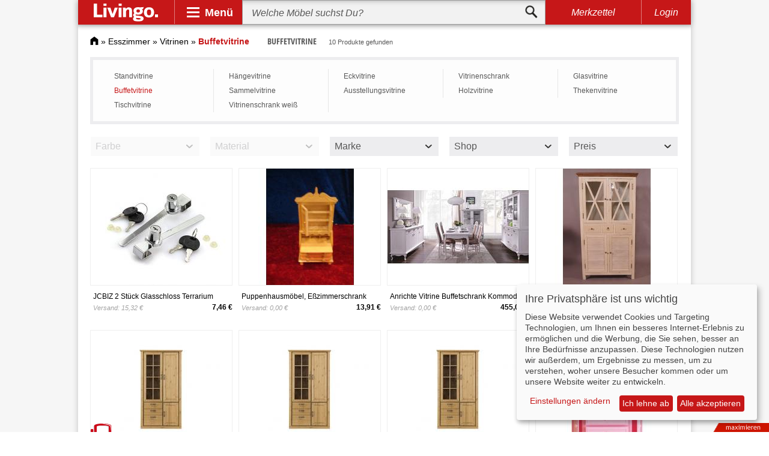

--- FILE ---
content_type: text/html; charset=UTF-8
request_url: https://www.livingo.de/buffetvitrine/?dir=asc&order=position
body_size: 21209
content:
<!DOCTYPE html><html lang="de"><head><meta http-equiv="Content-Type" content="text/html; charset=utf-8" /><title>Buffetvitrine » günstige Buffetvitrinen bei Livingo kaufen</title><meta name="description" content="Buffetvitrine bei Livingo » Günstige Preise ✓ Top-Marken ✓ Große Auswahl ✓ Stark reduziert ✓ Buffetvitrinen jetzt online auswählen und bestellen." /><meta name="keywords" content="Buffetvitrine, Buffetvitrinen" /><meta name="robots" content="NOINDEX, NOFOLLOW" /><link rel="icon" href="https://www.livingo.de/skin/frontend/default/livingo/favicon.ico" type="image/x-icon" /><link rel="shortcut icon" href="https://www.livingo.de/skin/frontend/default/livingo/favicon.ico" type="image/x-icon" /> <link rel="stylesheet" type="text/css" href="https://www.livingo.de/media/css_secure/d421eef932e5653e5c21a6215f6a59f8.css?3.3.4" media="all" />  <meta name="viewport" content="initial-scale=1.0, width=device-width" /> </head><body class=" catalog-category-view categorypath-buffetvitrine- category-buffetvitrine"><div class="wrapper"> <noscript><div class="global-site-notice noscript"><div class="notice-inner"><p> <strong>JavaScript scheint in Ihrem Browser deaktiviert zu sein.</strong><br /> Sie müssen JavaScript in Ihrem Browser aktivieren, um alle Funktionen in diesem Shop nutzen zu können.</p></div></div> </noscript><div class="adsense_layer"><div class="page shadow"><div id="header" class="sticky"> <a id="logo" href="https://www.livingo.de/"><img src="https://www.livingo.de/skin/frontend/default/livingo/v3/livingo_logo.svg" alt="Livingo"></a><div class="spacer"></div><div id="nav-opener"><div class="panel">Menü</div><div id="navbar"><div class="primary"><div class="workspace"><div class="slide" id="psl1"><div class="entry active" data-workspace="#wk1"><div class="gfx" id="bg-1"></div><div class="btn">Wohnzimmermöbel</div></div><div class="entry" data-workspace="#wk2"><div class="gfx" id="bg-2"></div><div class="btn">Schlafzimmer</div></div><div class="entry" data-workspace="#wk3"><div class="gfx" id="bg-3"></div><div class="btn">Esszimmer</div></div><div class="entry" data-workspace="#wk4"><div class="gfx" id="bg-4"></div><div class="btn">Flur &amp; Diele</div></div><div class="entry" data-workspace="#wk5"><div class="gfx" id="bg-5"></div><div class="btn">Kind &amp; Baby</div></div><div class="entry" data-workspace="#wk6"><div class="gfx" id="bg-6"></div><div class="btn">Arbeitszimmer</div></div><div class="entry" data-workspace="#wk7"><div class="gfx" id="bg-7"></div><div class="btn">Badezimmer</div></div><div class="entry" data-workspace="#wk8"><div class="gfx" id="bg-8"></div><div class="btn">Garten</div></div><div class="entry" data-workspace="#wk9"><div class="gfx" id="bg-9"></div><div class="btn">Leuchten</div></div><div class="next slide-btn" data-slide="#psl2"></div></div><div class="slide" id="psl2"><div class="previous slide-btn" data-slide="#psl1"></div><div class="entry" data-workspace="#wk10"><div class="gfx" id="bg-10"></div><div class="btn">Heimtextilien</div></div><div class="entry" data-workspace="#wk11"><div class="gfx" id="bg-11"></div><div class="btn">Dekoration</div></div><div class="entry" data-workspace="#wk12"><div class="gfx" id="bg-12"></div><div class="btn">Verstauen</div></div><div class="entry" data-workspace="#wk13"><div class="gfx" id="bg-13"></div><div class="btn">Haushalt</div></div><div class="entry" data-workspace="#wk14"><div class="gfx" id="bg-14"></div><div class="btn">Baumarkt</div></div><div class="entry" data-workspace="#wk15"><div class="gfx" id="bg-15"></div><div class="btn">Marken</div></div></div></div></div><div class="secondary"><div class="workspace active" id="wk1"><div class="slide" id="wk1-ssl1"><div class="entry"><ul><li class="head"><a href="https://www.livingo.de/sofa/">Sofas &amp; Couches</a></li><li><a href="https://www.livingo.de/ledersofa/">Ledersofa</a></li><li><a href="https://www.livingo.de/couchgarnitur/">Couchgarnitur</a></li><li><a href="https://www.livingo.de/ecksofas/">Ecksofas</a></li><li class="sale"><a href="https://www.livingo.de/sofa/?sale=75189">SALE %</a></li></ul></div><div class="spacer"></div><div class="entry"><ul><li class="head"><a href="https://www.livingo.de/sideboards-highboards/">Side- &amp; Highboards</a></li><li><a href="https://www.livingo.de/sideboards/">Sideboards</a></li><li><a href="https://www.livingo.de/lowboard/">Lowboard</a></li><li><a href="https://www.livingo.de/highboards/">Highboards</a></li><li class="sale"><a href="https://www.livingo.de/sideboards-highboards/?sale=75189">SALE %</a></li></ul></div><div class="spacer"></div><div class="entry"><ul><li class="head"><a href="https://www.livingo.de/regale/">Regale</a></li><li><a href="https://www.livingo.de/buecherregale/">Bücherregale</a></li><li><a href="https://www.livingo.de/standregale/">Standregale</a></li><li><a href="https://www.livingo.de/wandregale/">Wandregale</a></li><li class="sale"><a href="https://www.livingo.de/regale/?sale=75189">SALE %</a></li></ul></div><div class="spacer"></div><div class="entry"><ul><li class="head"><a href="https://www.livingo.de/sessel/">Sessel</a></li><li><a href="https://www.livingo.de/ledersessel/">Ledersessel</a></li><li><a href="https://www.livingo.de/massagesessel/">Massagesessel</a></li><li><a href="https://www.livingo.de/ohrensessel/">Ohrensessel</a></li><li class="sale"><a href="https://www.livingo.de/sessel/?sale=75189">SALE %</a></li></ul></div><div class="spacer"></div><div class="entry"><ul><li class="head"><a href="https://www.livingo.de/wohnwaende/">Wohnwände</a></li><li><a href="https://www.livingo.de/schrankwand/">Schrankwand</a></li><li><a href="https://www.livingo.de/wohnwand-hochglanz/">Wohnwand Hochglanz</a></li><li><a href="https://www.livingo.de/eckwohnwand/">Eckwohnwände</a></li><li class="sale"><a href="https://www.livingo.de/wohnwaende/?sale=75189">SALE %</a></li></ul></div><div class="entry"><ul><li class="head"><a href="https://www.livingo.de/hocker/">Hocker</a></li><li><a href="https://www.livingo.de/polsterhocker/">Polsterhocker</a></li><li><a href="https://www.livingo.de/sitzwuerfel-3873374/">Sitzwürfel</a></li><li><a href="https://www.livingo.de/fusshocker/">Fußhocker</a></li><li class="sale"><a href="https://www.livingo.de/hocker/?sale=75189">SALE %</a></li></ul></div><div class="spacer"></div><div class="entry"><ul><li class="head"><a href="https://www.livingo.de/couchtische/">Couchtische</a></li><li><a href="https://www.livingo.de/truhentisch/">Truhentisch</a></li><li><a href="https://www.livingo.de/opiumtisch/">Opiumtische</a></li><li><a href="https://www.livingo.de/sofatische/">Sofatische</a></li><li class="sale"><a href="https://www.livingo.de/couchtische/?sale=75189">SALE %</a></li></ul></div><div class="spacer"></div><div class="entry"><ul><li class="head"><a href="https://www.livingo.de/tv-moebel/">TV-Möbel</a></li><li><a href="https://www.livingo.de/fernsehtische/">Fernsehtische</a></li><li><a href="https://www.livingo.de/hifi-regale/">HIFI-Regale</a></li><li><a href="https://www.livingo.de/tv-schrank/">TV-Schrank</a></li><li class="sale"><a href="https://www.livingo.de/tv-moebel/?sale=75189">SALE %</a></li></ul></div><div class="spacer"></div><div class="entry"><ul><li class="head"><a href="https://www.livingo.de/polstermoebel/">Polstermöbel</a></li><li><a href="https://www.livingo.de/polstergarnitur/">Polstergarnitur</a></li><li><a href="https://www.livingo.de/sitzsaecke/">Sitzsäcke</a></li><li><a href="https://www.livingo.de/polsterecken/">Polsterecken</a></li><li class="sale"><a href="https://www.livingo.de/polstermoebel/?sale=75189">SALE %</a></li></ul></div><div class="spacer"></div><div class="entry"><ul><li class="head"><a href="https://www.livingo.de/beistelltisch/">Beistelltisch</a></li><li><a href="https://www.livingo.de/tabletttische/">Tabletttische</a></li><li><a href="https://www.livingo.de/ablagetisch/">Ablagetische</a></li><li><a href="https://www.livingo.de/telefontische/">Telefontische</a></li><li class="sale"><a href="https://www.livingo.de/beistelltisch/?sale=75189">SALE %</a></li></ul></div><div class="next slide-btn" data-slide="#wk1-ssl2"></div><div class="close"></div></div><div class="slide" id="wk1-ssl2"><div class="previous slide-btn" data-slide="#wk1-ssl1"></div><div class="entry"><ul><li class="head"><a href="https://www.livingo.de/wohnzimmerschraenke/">Wohnzimmerschränke</a></li><li><a href="https://www.livingo.de/haengeschraenke/">Hängeschränke</a></li><li><a href="https://www.livingo.de/buecherschrank/">Bücherschrank</a></li><li><a href="https://www.livingo.de/sekretaere/">Sekretär</a></li><li class="sale"><a href="https://www.livingo.de/wohnzimmerschraenke/?sale=75189">SALE %</a></li></ul></div><div class="spacer"></div><div class="entry"><ul><li class="head"><a href="https://www.livingo.de/wohntextilien/">Wohntextilien</a></li><li><a href="https://www.livingo.de/wohnzimmerteppiche/">Wohnzimmerteppiche</a></li><li><a href="https://www.livingo.de/gardinen2/">Gardinen</a></li><li><a href="https://www.livingo.de/wohndecken1/">Wohndecken</a></li><li class="sale"><a href="https://www.livingo.de/wohntextilien/?sale=75189">SALE %</a></li></ul></div><div class="spacer"></div><div class="entry"><ul><li class="head"><a href="https://www.livingo.de/wohnzimmerleuchten/">Wohnzimmerleuchten</a></li><li><a href="https://www.livingo.de/wohnzimmer-haengeleuchte/">Hängeleuchten Wohnzimmer</a></li><li><a href="https://www.livingo.de/wandleuchten-wohnzimmer/">Wandleuchten Wohnzimmer</a></li><li><a href="https://www.livingo.de/deckenleuchten-wohnzimmer/">Deckenleuchten Wohnzimmer</a></li><li class="sale"><a href="https://www.livingo.de/wohnzimmerleuchten/?sale=75189">SALE %</a></li></ul></div><div class="close"></div></div></div><div class="workspace" id="wk2"><div class="slide" id="wk2-ssl1"><div class="entry"><ul><li class="head"><a href="https://www.livingo.de/betten/">Betten</a></li><li><a href="https://www.livingo.de/massivholzbetten/">Massivholzbetten</a></li><li><a href="https://www.livingo.de/polsterbett/">Polsterbetten</a></li><li><a href="https://www.livingo.de/boxspringbetten/">Boxspringbetten</a></li><li class="sale"><a href="https://www.livingo.de/betten/?sale=75189">SALE %</a></li></ul></div><div class="spacer"></div><div class="entry"><ul><li class="head"><a href="https://www.livingo.de/matratzen/">Matratzen</a></li><li><a href="https://www.livingo.de/kaltschaummatratze/">Kaltschaummatratze</a></li><li><a href="https://www.livingo.de/federkernmatratzen/">Federkernmatratzen</a></li><li><a href="https://www.livingo.de/latexmatratze/">Latexmatratze</a></li><li class="sale"><a href="https://www.livingo.de/matratzen/?sale=75189">SALE %</a></li></ul></div><div class="spacer"></div><div class="entry"><ul><li class="head"><a href="https://www.livingo.de/lattenroste/">Lattenroste</a></li><li><a href="https://www.livingo.de/verstellbare-lattenroste/">Verstellbare Lattenroste</a></li><li><a href="https://www.livingo.de/elektrische-lattenroste/">Elektrische Lattenroste</a></li><li><a href="https://www.livingo.de/unverstellbare-lattenroste/">Unverstellbare Lattenroste</a></li><li class="sale"><a href="https://www.livingo.de/lattenroste/?sale=75189">SALE %</a></li></ul></div><div class="spacer"></div><div class="entry"><ul><li class="head"><a href="https://www.livingo.de/kleiderschraenke/">Kleiderschränke</a></li><li><a href="https://www.livingo.de/schwebetuerenschrank/">Schwebetürenschrank</a></li><li><a href="https://www.livingo.de/drehtuerenschrank/">Drehtürenschrank</a></li><li><a href="https://www.livingo.de/falttuerenschrank/">Falttürenschrank</a></li><li class="sale"><a href="https://www.livingo.de/kleiderschraenke/?sale=75189">SALE %</a></li></ul></div><div class="spacer"></div><div class="entry"><ul><li class="head"><a href="https://www.livingo.de/kommoden/">Kommoden</a></li><li><a href="https://www.livingo.de/hochkommoden/">Hochkommoden</a></li><li><a href="https://www.livingo.de/eckkommoden/">Eckkommoden</a></li><li><a href="https://www.livingo.de/schuhkommoden/">Schuhkommoden</a></li><li class="sale"><a href="https://www.livingo.de/kommoden/?sale=75189">SALE %</a></li></ul></div><div class="entry"><ul><li class="head"><a href="https://www.livingo.de/nachttische/">Nachttische</a></li><li><a href="https://www.livingo.de/nachtkonsole-5370949/">Nachtkonsolen</a></li><li><a href="https://www.livingo.de/nachtschrank/">Nachtschrank</a></li><li><a href="https://www.livingo.de/nachtkommoden/">Nachtkommoden</a></li><li class="sale"><a href="https://www.livingo.de/nachttische/?sale=75189">SALE %</a></li></ul></div><div class="spacer"></div><div class="entry"><ul><li class="head"><a href="https://www.livingo.de/schlafsofas/">Schlafsofas</a></li><li><a href="https://www.livingo.de/schlafcouch/">Schlafcouch</a></li><li><a href="https://www.livingo.de/bettsofa/">Bettsofas</a></li><li><a href="https://www.livingo.de/eckschlafsofa/">Eckschlafsofa</a></li><li class="sale"><a href="https://www.livingo.de/schlafsofas/?sale=75189">SALE %</a></li></ul></div><div class="spacer"></div><div class="entry"><ul><li class="head"><a href="https://www.livingo.de/schminktische/">Schminktische</a></li><li><a href="https://www.livingo.de/frisiertisch/">Frisiertisch</a></li><li><a href="https://www.livingo.de/schminkkommoden/">Schminkkommoden</a></li><li><a href="https://www.livingo.de/kosmetiktisch/">Kosmetiktisch</a></li><li class="sale"><a href="https://www.livingo.de/schminktische/?sale=75189">SALE %</a></li></ul></div><div class="spacer"></div><div class="entry"><ul><li class="head"><a href="https://www.livingo.de/schlafzimmerbaenke/">Schlafzimmerbänke</a></li><li><a href="https://www.livingo.de/bettbaenke/">Bettbänke</a></li><li><a href="https://www.livingo.de/polstertruhen1/">Polstertruhen</a></li><li><a href="https://www.livingo.de/truhenbaenke1/">Truhenbänke</a></li><li class="sale"><a href="https://www.livingo.de/schlafzimmerbaenke/?sale=75189">SALE %</a></li></ul></div><div class="spacer"></div><div class="entry"><ul><li class="head"><a href="https://www.livingo.de/schlafzimmertextilien/">Schlafzimmertextilien</a></li><li><a href="https://www.livingo.de/bettwaesche-1/">Bettwäsche</a></li><li><a href="https://www.livingo.de/kopfkissen-9079/">Kopfkissen</a></li><li><a href="https://www.livingo.de/bettdecken-1/">Bettdecken</a></li><li class="sale"><a href="https://www.livingo.de/schlafzimmertextilien/?sale=75189">SALE %</a></li></ul></div><div class="next slide-btn" data-slide="#wk2-ssl2"></div><div class="close"></div></div><div class="slide" id="wk2-ssl2"><div class="previous slide-btn" data-slide="#wk2-ssl1"></div><div class="entry"><ul><li class="head"><a href="https://www.livingo.de/schlafzimmerleuchte/">Schlafzimmerleuchten</a></li><li><a href="https://www.livingo.de/leselampe/">Leselampe</a></li><li><a href="https://www.livingo.de/nachttischleuchte/">Nachttischleuchten</a></li><li><a href="https://www.livingo.de/bettleuchte/">Bettleuchten</a></li><li class="sale"><a href="https://www.livingo.de/schlafzimmerleuchte/?sale=75189">SALE %</a></li></ul></div><div class="spacer"></div><div class="entry"><ul><li class="head"><a href="https://www.livingo.de/accessoires/">Accessoires</a></li><li><a href="https://www.livingo.de/schlafzimmerspiegel/">Schlafzimmerspiegel</a></li><li><a href="https://www.livingo.de/herrendiener/">Herrendiener</a></li><li><a href="https://www.livingo.de/schlafzimmer-komplett/">Schlafzimmer Komplett</a></li><li class="sale"><a href="https://www.livingo.de/accessoires/?sale=75189">SALE %</a></li></ul></div><div class="close"></div></div></div><div class="workspace" id="wk3"><div class="slide" id="wk3-ssl1"><div class="entry"><ul><li class="head"><a href="https://www.livingo.de/tische/">Tische</a></li><li><a href="https://www.livingo.de/esstische/">Esstische</a></li><li><a href="https://www.livingo.de/designertische/">Designertische</a></li><li><a href="https://www.livingo.de/glastische/">Glastische</a></li><li class="sale"><a href="https://www.livingo.de/tische/?sale=75189">SALE %</a></li></ul></div><div class="spacer"></div><div class="entry"><ul><li class="head"><a href="https://www.livingo.de/stuehle/">Stühle</a></li><li><a href="https://www.livingo.de/polsterstuhl/">Polsterstuhl</a></li><li><a href="https://www.livingo.de/esszimmerstuehle/">Esszimmerstühle</a></li><li><a href="https://www.livingo.de/holzstuehle/">Holzstühle</a></li><li class="sale"><a href="https://www.livingo.de/stuehle/?sale=75189">SALE %</a></li></ul></div><div class="spacer"></div><div class="entry"><ul><li class="head"><a href="https://www.livingo.de/essgruppen/">Essgruppen</a></li><li><a href="https://www.livingo.de/esszimmer-komplett/">Esszimmer komplett</a></li><li><a href="https://www.livingo.de/eckbankgruppen/">Eckbankgruppen</a></li><li><a href="https://www.livingo.de/essecke/">Essecke</a></li><li class="sale"><a href="https://www.livingo.de/essgruppen/?sale=75189">SALE %</a></li></ul></div><div class="spacer"></div><div class="entry"><ul><li class="head"><a href="https://www.livingo.de/vitrinen/">Vitrinen</a></li><li><a href="https://www.livingo.de/standvitrine/">Standvitrine</a></li><li><a href="https://www.livingo.de/haengevitrine/">Hängevitrine</a></li><li><a href="https://www.livingo.de/eckvitrine/">Eckvitrine</a></li><li class="sale"><a href="https://www.livingo.de/vitrinen/?sale=75189">SALE %</a></li></ul></div><div class="spacer"></div><div class="entry"><ul><li class="head"><a href="https://www.livingo.de/sitzbaenke/">Sitzbänke</a></li><li><a href="https://www.livingo.de/holzbank/">Holzbank</a></li><li><a href="https://www.livingo.de/esszimmerbaenke/">Esszimmerbänke</a></li><li><a href="https://www.livingo.de/polsterbank/">Polsterbank</a></li><li class="sale"><a href="https://www.livingo.de/sitzbaenke/?sale=75189">SALE %</a></li></ul></div><div class="entry"><ul><li class="head"><a href="https://www.livingo.de/esszimmerschraenke/">Esszimmerschränke</a></li><li><a href="https://www.livingo.de/buffetschrank/">Buffetschrank</a></li><li><a href="https://www.livingo.de/geschirrschrank/">Geschirrschrank</a></li><li><a href="https://www.livingo.de/weinschraenke/">Weinschränke</a></li><li class="sale"><a href="https://www.livingo.de/esszimmerschraenke/?sale=75189">SALE %</a></li></ul></div><div class="spacer"></div><div class="entry"><ul><li class="head"><a href="https://www.livingo.de/esszimmer-regal/">Esszimmerregale</a></li><li><a href="https://www.livingo.de/gewuerzbord/">Gewürzbord</a></li><li><a href="https://www.livingo.de/gewuerzregale/">Gewürzregale</a></li><li><a href="https://www.livingo.de/weinregale/">Weinregale</a></li><li class="sale"><a href="https://www.livingo.de/esszimmer-regal/?sale=75189">SALE %</a></li></ul></div><div class="spacer"></div><div class="entry"><ul><li class="head"><a href="https://www.livingo.de/barmoebel/">Barmöbel</a></li><li><a href="https://www.livingo.de/bartheken/">Bartheken</a></li><li><a href="https://www.livingo.de/bartische-2/">Bartische</a></li><li><a href="https://www.livingo.de/barstuhl/">Barstuhl</a></li><li class="sale"><a href="https://www.livingo.de/barmoebel/?sale=75189">SALE %</a></li></ul></div><div class="spacer"></div><div class="entry"><ul><li class="head"><a href="https://www.livingo.de/esszimmertextilien/">Esszimmertextilien</a></li><li><a href="https://www.livingo.de/esszimmerteppich/">Esszimmerteppiche</a></li><li><a href="https://www.livingo.de/gardine1/">Gardinen</a></li><li><a href="https://www.livingo.de/tischdecken11/">Tischdecken</a></li><li class="sale"><a href="https://www.livingo.de/esszimmertextilien/?sale=75189">SALE %</a></li></ul></div><div class="spacer"></div><div class="entry"><ul><li class="head"><a href="https://www.livingo.de/esszimmerleuchten/">Esszimmerleuchten</a></li><li><a href="https://www.livingo.de/esstischleuchte/">Esstischleuchten</a></li><li><a href="https://www.livingo.de/esszimmer-pendelleuchte/">Pendelleuchten Esszimmer</a></li><li><a href="https://www.livingo.de/kronleuchter-esszimmer/">Kronleuchter Esszimmer</a></li><li class="sale"><a href="https://www.livingo.de/esszimmerleuchten/?sale=75189">SALE %</a></li></ul></div><div class="close"></div></div></div><div class="workspace" id="wk4"><div class="slide" id="wk4-ssl1"><div class="entry"><ul><li class="head"><a href="https://www.livingo.de/garderoben/">Garderoben</a></li><li><a href="https://www.livingo.de/garderoben-set/">Garderoben Set</a></li><li><a href="https://www.livingo.de/garderobenschraenke/">Garderobenschränke</a></li><li><a href="https://www.livingo.de/holzgarderobe/">Holzgarderobe</a></li><li class="sale"><a href="https://www.livingo.de/garderoben/?sale=75189">SALE %</a></li></ul></div><div class="spacer"></div><div class="entry"><ul><li class="head"><a href="https://www.livingo.de/wandgarderoben/">Wandgarderoben</a></li><li><a href="https://www.livingo.de/garderobenpaneel/">Garderobenpaneel</a></li><li><a href="https://www.livingo.de/klappgarderobe/">Klappgarderobe</a></li><li><a href="https://www.livingo.de/haengegarderobe/">Hängegarderobe</a></li><li class="sale"><a href="https://www.livingo.de/wandgarderoben/?sale=75189">SALE %</a></li></ul></div><div class="spacer"></div><div class="entry"><ul><li class="head"><a href="https://www.livingo.de/schuhschraenke/">Schuhschränke</a></li><li><a href="https://www.livingo.de/schuhklapper/">Schuhklapper</a></li><li><a href="https://www.livingo.de/stiefelschrank/">Stiefelschrank</a></li><li><a href="https://www.livingo.de/schuhkipper/">Schuhkipper</a></li><li class="sale"><a href="https://www.livingo.de/schuhschraenke/?sale=75189">SALE %</a></li></ul></div><div class="spacer"></div><div class="entry"><ul><li class="head"><a href="https://www.livingo.de/dielenmoebel/">Dielenmöbel</a></li><li><a href="https://www.livingo.de/dielenschrank/">Dielenschrank</a></li><li><a href="https://www.livingo.de/dielenkommode/">Dielenkommoden</a></li><li><a href="https://www.livingo.de/konsolentische/">Konsolentische</a></li><li class="sale"><a href="https://www.livingo.de/dielenmoebel/?sale=75189">SALE %</a></li></ul></div><div class="spacer"></div><div class="entry"><ul><li class="head"><a href="https://www.livingo.de/schuhregale/">Schuhregale</a></li><li><a href="https://www.livingo.de/schuhtruhe/">Schuhtruhen</a></li><li><a href="https://www.livingo.de/schuhstaender/">Schuhständer</a></li><li><a href="https://www.livingo.de/schuhbank-4917764/">Schuhbänke</a></li><li class="sale"><a href="https://www.livingo.de/schuhregale/?sale=75189">SALE %</a></li></ul></div><div class="entry"><ul><li class="head"><a href="https://www.livingo.de/garderobenleisten/">Garderobenleisten</a></li><li><a href="https://www.livingo.de/hakenleiste/">Hakenleiste</a></li><li><a href="https://www.livingo.de/garderobenhaken/">Garderobenhaken</a></li><li><a href="https://www.livingo.de/tuerhaken/">Türhaken</a></li><li class="sale"><a href="https://www.livingo.de/garderobenleisten/?sale=75189">SALE %</a></li></ul></div><div class="spacer"></div><div class="entry"><ul><li class="head"><a href="https://www.livingo.de/garderobenstaender/">Garderobenständer</a></li><li><a href="https://www.livingo.de/kleiderwagen/">Kleiderwagen</a></li><li><a href="https://www.livingo.de/kleiderstaender/">Kleiderständer</a></li><li><a href="https://www.livingo.de/rollkleiderstaender/">Rollkleiderständer</a></li><li class="sale"><a href="https://www.livingo.de/garderobenstaender/?sale=75189">SALE %</a></li></ul></div><div class="spacer"></div><div class="entry"><ul><li class="head"><a href="https://www.livingo.de/flurleuchte/">Flurleuchten</a></li><li><a href="https://www.livingo.de/kronleuchter-flur/">Kronleuchter Flur</a></li><li><a href="https://www.livingo.de/flur-deckenleuchte/">Deckenleuchten Flur</a></li><li><a href="https://www.livingo.de/flur-wandleuchte/">Wandleuchten Flur</a></li><li class="sale"><a href="https://www.livingo.de/flurleuchte/?sale=75189">SALE %</a></li></ul></div><div class="spacer"></div><div class="entry"><ul><li class="head"><a href="https://www.livingo.de/fussmatten/">Fußmatten</a></li><li><a href="https://www.livingo.de/fussabtreter-1/">Fußabtreter</a></li><li><a href="https://www.livingo.de/tuervorleger/">Türvorleger</a></li><li><a href="https://www.livingo.de/stufenmatten/">Stufenmatten</a></li><li class="sale"><a href="https://www.livingo.de/fussmatten/?sale=75189">SALE %</a></li></ul></div><div class="spacer"></div><div class="entry"><ul><li class="head"><a href="https://www.livingo.de/flur-accessoire/">Flur-Accessoires</a></li><li><a href="https://www.livingo.de/flurteppiche/">Flurteppiche</a></li><li><a href="https://www.livingo.de/flurspiegel/">Flurspiegel</a></li><li><a href="https://www.livingo.de/schluesselboards/">Schlüsselboards</a></li><li class="sale"><a href="https://www.livingo.de/flur-accessoire/?sale=75189">SALE %</a></li></ul></div><div class="close"></div></div></div><div class="workspace" id="wk5"><div class="slide" id="wk5-ssl1"><div class="entry"><ul><li class="head"><a href="https://www.livingo.de/babyzimmer/">Babyzimmer</a></li><li><a href="https://www.livingo.de/babybetten/">Babybetten</a></li><li><a href="https://www.livingo.de/babyzimmer-komplett/">Babyzimmer Komplett</a></li><li><a href="https://www.livingo.de/wickelkommode/">Wickelkommode</a></li><li class="sale"><a href="https://www.livingo.de/babyzimmer/?sale=75189">SALE %</a></li></ul></div><div class="spacer"></div><div class="entry"><ul><li class="head"><a href="https://www.livingo.de/kinderbetten/">Kinderbetten</a></li><li><a href="https://www.livingo.de/hochbett/">Hochbett</a></li><li><a href="https://www.livingo.de/spielbett/">Spielbett</a></li><li><a href="https://www.livingo.de/piratenbett/">Piratenbett</a></li><li class="sale"><a href="https://www.livingo.de/kinderbetten/?sale=75189">SALE %</a></li></ul></div><div class="spacer"></div><div class="entry"><ul><li class="head"><a href="https://www.livingo.de/hochstuehle/">Hochstühle</a></li><li><a href="https://www.livingo.de/kinderhochstuhl/">Kinderhochstuhl</a></li><li><a href="https://www.livingo.de/klapphochstuhl/">Klapphochstuhl</a></li><li><a href="https://www.livingo.de/treppenhochstuhl/">Treppenhochstuhl</a></li><li class="sale"><a href="https://www.livingo.de/hochstuehle/?sale=75189">SALE %</a></li></ul></div><div class="spacer"></div><div class="entry"><ul><li class="head"><a href="https://www.livingo.de/kindertische/">Kindertische</a></li><li><a href="https://www.livingo.de/spieltische/">Spieltische</a></li><li><a href="https://www.livingo.de/kinderschreibtische/">Kinderschreibtische</a></li><li><a href="https://www.livingo.de/kindersitzgruppen/">Kindersitzgruppen</a></li><li class="sale"><a href="https://www.livingo.de/kindertische/?sale=75189">SALE %</a></li></ul></div><div class="spacer"></div><div class="entry"><ul><li class="head"><a href="https://www.livingo.de/kinderstuehle/">Kinderstühle</a></li><li><a href="https://www.livingo.de/kinderschreibtischstuehle/">Kinderschreibtischstühle</a></li><li><a href="https://www.livingo.de/kinderzimmersitzgruppen/">Kinderzimmersitzgruppen</a></li><li><a href="https://www.livingo.de/kindersessel-5442234/">Kindersessel</a></li><li class="sale"><a href="https://www.livingo.de/kinderstuehle/?sale=75189">SALE %</a></li></ul></div><div class="entry"><ul><li class="head"><a href="https://www.livingo.de/jugendzimmer/">Jugendzimmer</a></li><li><a href="https://www.livingo.de/jugendbetten/">Jugendbetten</a></li><li><a href="https://www.livingo.de/jugendzimmer-komplett/">Jugendzimmer Komplett</a></li><li><a href="https://www.livingo.de/jugendschrank/">Jugendschränke</a></li><li class="sale"><a href="https://www.livingo.de/jugendzimmer/?sale=75189">SALE %</a></li></ul></div><div class="spacer"></div><div class="entry"><ul><li class="head"><a href="https://www.livingo.de/kinderzimmertextilien/">Kinderzimmertextilien</a></li><li><a href="https://www.livingo.de/kindermatratzen/">Kindermatratzen</a></li><li><a href="https://www.livingo.de/kinderbettwaesche/">Kinderbettwäsche</a></li><li><a href="https://www.livingo.de/kinderteppiche/">Kinderteppiche</a></li><li class="sale"><a href="https://www.livingo.de/kinderzimmertextilien/?sale=75189">SALE %</a></li></ul></div><div class="spacer"></div><div class="entry"><ul><li class="head"><a href="https://www.livingo.de/kinderwagen/">Kinderwagen</a></li><li><a href="https://www.livingo.de/buggy/">Buggys</a></li><li><a href="https://www.livingo.de/zwillingskinderwagen/">Zwillingskinderwagen</a></li><li><a href="https://www.livingo.de/kombikinderwagen/">Kombikinderwagen</a></li><li class="sale"><a href="https://www.livingo.de/kinderwagen/?sale=75189">SALE %</a></li></ul></div><div class="spacer"></div><div class="entry"><ul><li class="head"><a href="https://www.livingo.de/spielzeug/">Spielzeug</a></li><li><a href="https://www.livingo.de/kaufladen/">Kaufladen</a></li><li><a href="https://www.livingo.de/holzspielzeug/">Holzspielzeug</a></li><li><a href="https://www.livingo.de/babyspielzeug/">Babyspielzeug</a></li><li class="sale"><a href="https://www.livingo.de/spielzeug/?sale=75189">SALE %</a></li></ul></div><div class="spacer"></div><div class="entry"><ul><li class="head"><a href="https://www.livingo.de/lampen-fuer-kinder-13983/">Lampen für Kinder</a></li><li><a href="https://www.livingo.de/nachtlichter-13984/">Nachtlichter</a></li><li><a href="https://www.livingo.de/lavalampen-13985/">Lavalampen</a></li><li><a href="https://www.livingo.de/magmaleuchten/">Magmaleuchten</a></li><li class="sale"><a href="https://www.livingo.de/lampen-fuer-kinder-13983/?sale=75189">SALE %</a></li></ul></div><div class="next slide-btn" data-slide="#wk5-ssl2"></div><div class="close"></div></div><div class="slide" id="wk5-ssl2"><div class="previous slide-btn" data-slide="#wk5-ssl1"></div><div class="entry"><ul><li class="head"><a href="https://www.livingo.de/mehr-5146203/">Mehr</a></li><li><a href="https://www.livingo.de/kinderregale/">Kinderregale</a></li><li><a href="https://www.livingo.de/kinderkleiderschrank/">Kinderkleiderschrank</a></li><li><a href="https://www.livingo.de/kindersofa/">Kindersofas</a></li><li class="sale"><a href="https://www.livingo.de/mehr-5146203/?sale=75189">SALE %</a></li></ul></div><div class="close"></div></div></div><div class="workspace" id="wk6"><div class="slide" id="wk6-ssl1"><div class="entry"><ul><li class="head"><a href="https://www.livingo.de/buerotische/">Bürotische</a></li><li><a href="https://www.livingo.de/schreibtisch/">Schreibtisch</a></li><li><a href="https://www.livingo.de/sekretaer/">Sekretär</a></li><li><a href="https://www.livingo.de/computertisch/">Computertisch</a></li><li class="sale"><a href="https://www.livingo.de/buerotische/?sale=75189">SALE %</a></li></ul></div><div class="spacer"></div><div class="entry"><ul><li class="head"><a href="https://www.livingo.de/buerostuehle/">Bürostühle</a></li><li><a href="https://www.livingo.de/buerodrehstuehle/">Bürodrehstühle</a></li><li><a href="https://www.livingo.de/chefsessel/">Chefsessel</a></li><li><a href="https://www.livingo.de/konferenzstuehle/">Konferenzstühle</a></li><li class="sale"><a href="https://www.livingo.de/buerostuehle/?sale=75189">SALE %</a></li></ul></div><div class="spacer"></div><div class="entry"><ul><li class="head"><a href="https://www.livingo.de/bueroschraenke/">Büroschränke</a></li><li><a href="https://www.livingo.de/aktenschraenke/">Aktenschränke</a></li><li><a href="https://www.livingo.de/dokumentenschrank/">Dokumentenschrank</a></li><li><a href="https://www.livingo.de/rolladenschrank/">Rolladenschrank</a></li><li class="sale"><a href="https://www.livingo.de/bueroschraenke/?sale=75189">SALE %</a></li></ul></div><div class="spacer"></div><div class="entry"><ul><li class="head"><a href="https://www.livingo.de/bueroregale/">Büroregale</a></li><li><a href="https://www.livingo.de/aktenregal/">Aktenregal</a></li><li><a href="https://www.livingo.de/steckregal/">Steckregal</a></li><li><a href="https://www.livingo.de/schwerlastregal/">Schwerlastregal</a></li><li class="sale"><a href="https://www.livingo.de/bueroregale/?sale=75189">SALE %</a></li></ul></div><div class="spacer"></div><div class="entry"><ul><li class="head"><a href="https://www.livingo.de/buerocontainer/">Bürocontainer</a></li><li><a href="https://www.livingo.de/rollcontainer/">Rollcontainer</a></li><li><a href="https://www.livingo.de/rollcontainer-abschliessbar/">Rollcontainer abschließbar</a></li><li><a href="https://www.livingo.de/aktenroller/">Aktenroller</a></li><li class="sale"><a href="https://www.livingo.de/buerocontainer/?sale=75189">SALE %</a></li></ul></div><div class="entry"><ul><li class="head"><a href="https://www.livingo.de/praesentationssysteme/">Präsentationssysteme</a></li><li><a href="https://www.livingo.de/magnettafel/">Magnettafel</a></li><li><a href="https://www.livingo.de/pinnwand/">Pinnwand</a></li><li><a href="https://www.livingo.de/memoboard/">Memoboard</a></li><li class="sale"><a href="https://www.livingo.de/praesentationssysteme/?sale=75189">SALE %</a></li></ul></div><div class="spacer"></div><div class="entry"><ul><li class="head"><a href="https://www.livingo.de/buerozubehoer/">Bürozubehör</a></li><li><a href="https://www.livingo.de/papierkorb/">Papierkorb</a></li><li><a href="https://www.livingo.de/bueroablagen/">Büroablagen</a></li><li><a href="https://www.livingo.de/bueroboards/">Büroboards</a></li><li class="sale"><a href="https://www.livingo.de/buerozubehoer/?sale=75189">SALE %</a></li></ul></div><div class="spacer"></div><div class="entry"><ul><li class="head"><a href="https://www.livingo.de/bueroleuchte/">Büroleuchten</a></li><li><a href="https://www.livingo.de/rasterleuchten1/">Rasterleuchten</a></li><li><a href="https://www.livingo.de/schreibtischleuchten11/">Schreibtischleuchten</a></li><li><a href="https://www.livingo.de/buerostehleuchten1/">Büro Stehleuchten</a></li><li class="sale"><a href="https://www.livingo.de/bueroleuchte/?sale=75189">SALE %</a></li></ul></div><div class="spacer"></div><div class="entry"><ul><li class="head"><a href="https://www.livingo.de/mehr-5146206/">Mehr</a></li><li><a href="https://www.livingo.de/buerowagen/">Bürowagen</a></li><li><a href="https://www.livingo.de/komplettbuero/">Komplettbüro</a></li><li><a href="https://www.livingo.de/raumteiler-2/">Raumteiler</a></li><li class="sale"><a href="https://www.livingo.de/mehr-5146206/?sale=75189">SALE %</a></li></ul></div><div class="close"></div></div></div><div class="workspace" id="wk7"><div class="slide" id="wk7-ssl1"><div class="entry"><ul><li class="head"><a href="https://www.livingo.de/badmoebel/">Badmöbel</a></li><li><a href="https://www.livingo.de/waschtische/">Waschtische</a></li><li><a href="https://www.livingo.de/badezimmerschraenke/">Badezimmerschränke</a></li><li><a href="https://www.livingo.de/badregale/">Badregale</a></li><li class="sale"><a href="https://www.livingo.de/badmoebel/?sale=75189">SALE %</a></li></ul></div><div class="spacer"></div><div class="entry"><ul><li class="head"><a href="https://www.livingo.de/badkeramik/">Badkeramik</a></li><li><a href="https://www.livingo.de/waschbecken/">Waschbecken</a></li><li><a href="https://www.livingo.de/toilette/">Toiletten &amp; WCs</a></li><li><a href="https://www.livingo.de/urinal/">Urinale</a></li><li class="sale"><a href="https://www.livingo.de/badkeramik/?sale=75189">SALE %</a></li></ul></div><div class="spacer"></div><div class="entry"><ul><li class="head"><a href="https://www.livingo.de/duschen/">Duschen</a></li><li><a href="https://www.livingo.de/duschkabine/">Duschkabine</a></li><li><a href="https://www.livingo.de/dampfduschen/">Dampfduschen</a></li><li><a href="https://www.livingo.de/eckdusche/">Eckdusche</a></li><li class="sale"><a href="https://www.livingo.de/duschen/?sale=75189">SALE %</a></li></ul></div><div class="spacer"></div><div class="entry"><ul><li class="head"><a href="https://www.livingo.de/badewannen/">Badewannen</a></li><li><a href="https://www.livingo.de/eckbadewanne/">Eckbadewanne</a></li><li><a href="https://www.livingo.de/freistehende-badewanne/">Freistehende Badewanne</a></li><li><a href="https://www.livingo.de/whirlpool-badewanne/">Whirlpool-Badewannen</a></li><li class="sale"><a href="https://www.livingo.de/badewannen/?sale=75189">SALE %</a></li></ul></div><div class="spacer"></div><div class="entry"><ul><li class="head"><a href="https://www.livingo.de/badtextilien1/">Badtextilien</a></li><li><a href="https://www.livingo.de/handtuecher-1/">Handtücher</a></li><li><a href="https://www.livingo.de/badteppiche-11/">Badteppiche</a></li><li><a href="https://www.livingo.de/duschvorhaenge1/">Duschvorhänge</a></li><li class="sale"><a href="https://www.livingo.de/badtextilien1/?sale=75189">SALE %</a></li></ul></div><div class="entry"><ul><li class="head"><a href="https://www.livingo.de/badarmaturen/">Badarmaturen</a></li><li><a href="https://www.livingo.de/duscharmaturen-6882/">Duscharmaturen</a></li><li><a href="https://www.livingo.de/waschtischarmaturen-7400/">Waschtischarmaturen</a></li><li><a href="https://www.livingo.de/duschkoepfe/">Duschköpfe</a></li><li class="sale"><a href="https://www.livingo.de/badarmaturen/?sale=75189">SALE %</a></li></ul></div><div class="spacer"></div><div class="entry"><ul><li class="head"><a href="https://www.livingo.de/badaccessoires/">Badaccessoires</a></li><li><a href="https://www.livingo.de/seifenspender/">Seifenspender</a></li><li><a href="https://www.livingo.de/zahnputzbecher/">Zahnputzbecher</a></li><li><a href="https://www.livingo.de/toilettendeckel/">Toilettendeckel</a></li><li class="sale"><a href="https://www.livingo.de/badaccessoires/?sale=75189">SALE %</a></li></ul></div><div class="spacer"></div><div class="entry"><ul><li class="head"><a href="https://www.livingo.de/badausstattung/">Badausstattung</a></li><li><a href="https://www.livingo.de/badeimer/">Badeimer</a></li><li><a href="https://www.livingo.de/wc-buerstengarnitur/">WC-Bürstengarnituren</a></li><li><a href="https://www.livingo.de/handtuchhalter/">Handtuchhalter</a></li><li class="sale"><a href="https://www.livingo.de/badausstattung/?sale=75189">SALE %</a></li></ul></div><div class="spacer"></div><div class="entry"><ul><li class="head"><a href="https://www.livingo.de/saunen/">Saunen</a></li><li><a href="https://www.livingo.de/infrarotsauna/">Infrarotsauna</a></li><li><a href="https://www.livingo.de/massivholzsauna/">Massivholzsauna</a></li><li><a href="https://www.livingo.de/ecksauna/">Ecksauna</a></li><li class="sale"><a href="https://www.livingo.de/saunen/?sale=75189">SALE %</a></li></ul></div><div class="spacer"></div><div class="entry"><ul><li class="head"><a href="https://www.livingo.de/duschzubehoer/">Duschzubehör</a></li><li><a href="https://www.livingo.de/duschvorhang/">Duschvorhang</a></li><li><a href="https://www.livingo.de/duschwand/">Duschwand</a></li><li><a href="https://www.livingo.de/duschcaddy/">Duschcaddy</a></li><li class="sale"><a href="https://www.livingo.de/duschzubehoer/?sale=75189">SALE %</a></li></ul></div><div class="next slide-btn" data-slide="#wk7-ssl2"></div><div class="close"></div></div><div class="slide" id="wk7-ssl2"><div class="previous slide-btn" data-slide="#wk7-ssl1"></div><div class="entry"><ul><li class="head"><a href="https://www.livingo.de/badewannenzubehoer/">Badewannenzubehör</a></li><li><a href="https://www.livingo.de/badewannenaufsatz-3981098/">Badewannenaufsätze</a></li><li><a href="https://www.livingo.de/wanneneinlagen/">Wanneneinlagen</a></li><li><a href="https://www.livingo.de/badewannenkissen/">Badewannenkissen</a></li><li class="sale"><a href="https://www.livingo.de/badewannenzubehoer/?sale=75189">SALE %</a></li></ul></div><div class="spacer"></div><div class="entry"><ul><li class="head"><a href="https://www.livingo.de/badleuchte-1/">Badleuchten</a></li><li><a href="https://www.livingo.de/bad-wandleuchte/">Bad-Wandleuchten</a></li><li><a href="https://www.livingo.de/bad-deckenleuchte/">Bad-Deckenleuchten</a></li><li><a href="https://www.livingo.de/bad-spiegelleuchte/">Bad-Spiegelleuchten</a></li><li class="sale"><a href="https://www.livingo.de/badleuchte-1/?sale=75189">SALE %</a></li></ul></div><div class="close"></div></div></div><div class="workspace" id="wk8"><div class="slide" id="wk8-ssl1"><div class="entry"><ul><li class="head"><a href="https://www.livingo.de/gartenmoebel/">Gartenmöbel</a></li><li><a href="https://www.livingo.de/gartentische/">Gartentische</a></li><li><a href="https://www.livingo.de/gartenstuehle/">Gartenstühle</a></li><li><a href="https://www.livingo.de/gartenliegen/">Gartenliegen</a></li><li class="sale"><a href="https://www.livingo.de/gartenmoebel/?sale=75189">SALE %</a></li></ul></div><div class="spacer"></div><div class="entry"><ul><li class="head"><a href="https://www.livingo.de/loungemoebel/">Loungemöbel</a></li><li><a href="https://www.livingo.de/lounge-set/">Lounge Set</a></li><li><a href="https://www.livingo.de/loungesofa/">Loungesofa</a></li><li><a href="https://www.livingo.de/loungetisch/">Loungetisch</a></li><li class="sale"><a href="https://www.livingo.de/loungemoebel/?sale=75189">SALE %</a></li></ul></div><div class="spacer"></div><div class="entry"><ul><li class="head"><a href="https://www.livingo.de/balkonmoebel/">Balkonmöbel</a></li><li><a href="https://www.livingo.de/balkonschirm11/">Balkonschirm</a></li><li><a href="https://www.livingo.de/balkongrill1/">Balkongrills</a></li><li><a href="https://www.livingo.de/balkonset/">Balkonset</a></li><li class="sale"><a href="https://www.livingo.de/balkonmoebel/?sale=75189">SALE %</a></li></ul></div><div class="spacer"></div><div class="entry"><ul><li class="head"><a href="https://www.livingo.de/gartenlauben/">Gartengebäude</a></li><li><a href="https://www.livingo.de/pavillons/">Pavillons</a></li><li><a href="https://www.livingo.de/gartenhaeuser/">Gartenhäuser</a></li><li><a href="https://www.livingo.de/gewaechshaeuser/">Gewächshäuser</a></li><li class="sale"><a href="https://www.livingo.de/gartenlauben/?sale=75189">SALE %</a></li></ul></div><div class="spacer"></div><div class="entry"><ul><li class="head"><a href="https://www.livingo.de/sicht-sonnenschutz/">Sicht- &amp; Sonnenschutz</a></li><li><a href="https://www.livingo.de/sonnenschirme/">Sonnenschirme</a></li><li><a href="https://www.livingo.de/markisen/">Markisen</a></li><li><a href="https://www.livingo.de/balkonsichtschutz/">Balkonsichtschutz</a></li><li class="sale"><a href="https://www.livingo.de/sicht-sonnenschutz/?sale=75189">SALE %</a></li></ul></div><div class="entry"><ul><li class="head"><a href="https://www.livingo.de/gartenpool/">Gartenpools &amp; Duschen</a></li><li><a href="https://www.livingo.de/gartendusche/">Gartendusche</a></li><li><a href="https://www.livingo.de/aussenwhirlpool/">Außenwhirlpool</a></li><li><a href="https://www.livingo.de/swimmingpools/">Swimmingpools</a></li><li class="sale"><a href="https://www.livingo.de/gartenpool/?sale=75189">SALE %</a></li></ul></div><div class="spacer"></div><div class="entry"><ul><li class="head"><a href="https://www.livingo.de/gartengrill/">Gartengrill</a></li><li><a href="https://www.livingo.de/gasgrill/">Gasgrill</a></li><li><a href="https://www.livingo.de/elektrogrills/">Elektrogrills</a></li><li><a href="https://www.livingo.de/holzkohlegrill/">Holzkohlegrill</a></li><li class="sale"><a href="https://www.livingo.de/gartengrill/?sale=75189">SALE %</a></li></ul></div><div class="spacer"></div><div class="entry"><ul><li class="head"><a href="https://www.livingo.de/grillzubehoer/">Grillzubehör</a></li><li><a href="https://www.livingo.de/grillplatte/">Grillplatte</a></li><li><a href="https://www.livingo.de/grillkorb/">Grillkorb</a></li><li class="sale"><a href="https://www.livingo.de/grillzubehoer/?sale=75189">SALE %</a></li></ul></div><div class="spacer"></div><div class="entry"><ul><li class="head"><a href="https://www.livingo.de/gartenausstattung/">Gartenausstattung</a></li><li><a href="https://www.livingo.de/gartenteich/">Gartenteich</a></li><li><a href="https://www.livingo.de/blumenstaender/">Blumenständer</a></li><li><a href="https://www.livingo.de/brunnen/">Brunnen</a></li><li class="sale"><a href="https://www.livingo.de/gartenausstattung/?sale=75189">SALE %</a></li></ul></div><div class="spacer"></div><div class="entry"><ul><li class="head"><a href="https://www.livingo.de/gartendekoration/">Gartendekoration</a></li><li><a href="https://www.livingo.de/gartenfigur/">Gartenfiguren</a></li><li><a href="https://www.livingo.de/gartenfackel/">Gartenfackel</a></li><li><a href="https://www.livingo.de/blumentreppen/">Blumentreppen</a></li><li class="sale"><a href="https://www.livingo.de/gartendekoration/?sale=75189">SALE %</a></li></ul></div><div class="next slide-btn" data-slide="#wk8-ssl2"></div><div class="close"></div></div><div class="slide" id="wk8-ssl2"><div class="previous slide-btn" data-slide="#wk8-ssl1"></div><div class="entry"><ul><li class="head"><a href="https://www.livingo.de/gartenbewaesserung/">Gartenbewässerung</a></li><li><a href="https://www.livingo.de/giesskanne/">Gießkanne</a></li><li><a href="https://www.livingo.de/gartenschlauch/">Gartenschlauch</a></li><li><a href="https://www.livingo.de/gartenpumpe/">Gartenpumpe</a></li><li class="sale"><a href="https://www.livingo.de/gartenbewaesserung/?sale=75189">SALE %</a></li></ul></div><div class="spacer"></div><div class="entry"><ul><li class="head"><a href="https://www.livingo.de/pflanz-zubehoer/">Pflanzzubehör</a></li><li><a href="https://www.livingo.de/komposter/">Komposter</a></li><li><a href="https://www.livingo.de/pflanzengefaesse/">Pflanzengefäße</a></li><li><a href="https://www.livingo.de/duenger-4795593/">Dünger</a></li><li class="sale"><a href="https://www.livingo.de/pflanz-zubehoer/?sale=75189">SALE %</a></li></ul></div><div class="spacer"></div><div class="entry"><ul><li class="head"><a href="https://www.livingo.de/pflanzen/">Pflanzen</a></li><li><a href="https://www.livingo.de/baeume/">Bäume</a></li><li><a href="https://www.livingo.de/balkonpflanzen/">Balkonpflanzen</a></li><li><a href="https://www.livingo.de/zimmerpflanzen/">Zimmerpflanzen</a></li><li class="sale"><a href="https://www.livingo.de/pflanzen/?sale=75189">SALE %</a></li></ul></div><div class="spacer"></div><div class="entry"><ul><li class="head"><a href="https://www.livingo.de/gartenmaschine/">Gartenmaschinen</a></li><li><a href="https://www.livingo.de/rasenmaeher/">Rasenmäher</a></li><li><a href="https://www.livingo.de/rasentrimmer/">Rasentrimmer</a></li><li><a href="https://www.livingo.de/heckenschere/">Heckenschere</a></li><li class="sale"><a href="https://www.livingo.de/gartenmaschine/?sale=75189">SALE %</a></li></ul></div><div class="spacer"></div><div class="entry"><ul><li class="head"><a href="https://www.livingo.de/gartenwerkzeuge/">Gartenwerkzeuge</a></li><li><a href="https://www.livingo.de/harken/">Harken</a></li><li><a href="https://www.livingo.de/gartenscheren/">Gartenscheren</a></li><li><a href="https://www.livingo.de/spaten/">Spaten</a></li><li class="sale"><a href="https://www.livingo.de/gartenwerkzeuge/?sale=75189">SALE %</a></li></ul></div><div class="entry"><ul><li class="head"><a href="https://www.livingo.de/gartenspielzeug/">Gartenspielzeug</a></li><li><a href="https://www.livingo.de/gartentrampolin/">Gartentrampolin</a></li><li><a href="https://www.livingo.de/spielzelt/">Spielzelt</a></li><li class="sale"><a href="https://www.livingo.de/gartenspielzeug/?sale=75189">SALE %</a></li></ul></div><div class="spacer"></div><div class="entry"><ul><li class="head"><a href="https://www.livingo.de/gartenleuchten/">Gartenleuchten</a></li><li><a href="https://www.livingo.de/wegeleuchten1/">Wegeleuchten</a></li><li><a href="https://www.livingo.de/aussenwandleuchten1/">Außenwandleuchten</a></li><li><a href="https://www.livingo.de/hausnummernleuchten1/">Hausnummernleuchten</a></li><li class="sale"><a href="https://www.livingo.de/gartenleuchten/?sale=75189">SALE %</a></li></ul></div><div class="spacer"></div><div class="entry"><ul><li class="head"><a href="https://www.livingo.de/tiermoebel/">Tiermöbel</a></li><li><a href="https://www.livingo.de/kuschelsofa/">Kuschelsofa</a></li><li><a href="https://www.livingo.de/kuschelbett/">Kuschelbett</a></li><li><a href="https://www.livingo.de/ruhekorb/">Ruhekorb</a></li><li class="sale"><a href="https://www.livingo.de/tiermoebel/?sale=75189">SALE %</a></li></ul></div><div class="close"></div></div></div><div class="workspace" id="wk9"><div class="slide" id="wk9-ssl1"><div class="entry"><ul><li class="head"><a href="https://www.livingo.de/aussenleuchten/">Außenleuchten</a></li><li><a href="https://www.livingo.de/wegbeleuchtung/">Wegbeleuchtung</a></li><li><a href="https://www.livingo.de/solarleuchte/">Solarleuchten</a></li><li><a href="https://www.livingo.de/aussenwandleuchte/">Außenwandleuchte</a></li><li class="sale"><a href="https://www.livingo.de/aussenleuchten/?sale=75189">SALE %</a></li></ul></div><div class="spacer"></div><div class="entry"><ul><li class="head"><a href="https://www.livingo.de/deckenleuchten/">Deckenleuchten</a></li><li><a href="https://www.livingo.de/led-deckenleuchte-1/">LED-Deckenleuchte</a></li><li><a href="https://www.livingo.de/kristallleuchter/">Kristallleuchter</a></li><li><a href="https://www.livingo.de/deckenbogen/">Deckenbogen</a></li><li class="sale"><a href="https://www.livingo.de/deckenleuchten/?sale=75189">SALE %</a></li></ul></div><div class="spacer"></div><div class="entry"><ul><li class="head"><a href="https://www.livingo.de/haengeleuchten/">Hängeleuchten</a></li><li><a href="https://www.livingo.de/kronleuchter/">Kronleuchter</a></li><li><a href="https://www.livingo.de/pendelleuchten/">Pendelleuchten</a></li><li><a href="https://www.livingo.de/led-haengeleuchten/">LED Hängeleuchten</a></li><li class="sale"><a href="https://www.livingo.de/haengeleuchten/?sale=75189">SALE %</a></li></ul></div><div class="spacer"></div><div class="entry"><ul><li class="head"><a href="https://www.livingo.de/wandleuchten/">Wandleuchten</a></li><li><a href="https://www.livingo.de/wandfluter/">Wandfluter</a></li><li><a href="https://www.livingo.de/spiegelleuchten/">Spiegelleuchten</a></li><li><a href="https://www.livingo.de/bilderleuchte/">Bilderleuchten</a></li><li class="sale"><a href="https://www.livingo.de/wandleuchten/?sale=75189">SALE %</a></li></ul></div><div class="spacer"></div><div class="entry"><ul><li class="head"><a href="https://www.livingo.de/stehleuchte-5118141/">Stehleuchten</a></li><li><a href="https://www.livingo.de/deckenfluter/">Deckenfluter</a></li><li><a href="https://www.livingo.de/led-stehleuchte-1/">LED Stehleuchten</a></li><li><a href="https://www.livingo.de/bogenleuchte/">Bogenleuchten</a></li><li class="sale"><a href="https://www.livingo.de/stehleuchte-5118141/?sale=75189">SALE %</a></li></ul></div><div class="entry"><ul><li class="head"><a href="https://www.livingo.de/tischleuchte/">Tischleuchten</a></li><li><a href="https://www.livingo.de/schreibtischlampen/">Schreibtischlampen</a></li><li><a href="https://www.livingo.de/nachttischleuchten1/">Nachttischleuchten</a></li><li><a href="https://www.livingo.de/klemmleuchten/">Klemmleuchten</a></li><li class="sale"><a href="https://www.livingo.de/tischleuchte/?sale=75189">SALE %</a></li></ul></div><div class="spacer"></div><div class="entry"><ul><li class="head"><a href="https://www.livingo.de/strahler/">Strahler &amp; Spots</a></li><li><a href="https://www.livingo.de/led-strahler/">LED-Strahler</a></li><li><a href="https://www.livingo.de/deckenspots/">Deckenspots</a></li><li><a href="https://www.livingo.de/wandstrahler/">Wandstrahler</a></li><li class="sale"><a href="https://www.livingo.de/strahler/?sale=75189">SALE %</a></li></ul></div><div class="spacer"></div><div class="entry"><ul><li class="head"><a href="https://www.livingo.de/led-leuchten/">LED Leuchten</a></li><li><a href="https://www.livingo.de/led-deckenleuchte/">LED Deckenleuchte</a></li><li><a href="https://www.livingo.de/led-haengeleuchten11/">LED Hängeleuchten</a></li><li><a href="https://www.livingo.de/led-einbauleuchten1/">LED Einbauleuchten</a></li><li class="sale"><a href="https://www.livingo.de/led-leuchten/?sale=75189">SALE %</a></li></ul></div><div class="spacer"></div><div class="entry"><ul><li class="head"><a href="https://www.livingo.de/buero-gewerbe/">Büro &amp; Gewerbe</a></li><li><a href="https://www.livingo.de/rasterleuchten/">Rasterleuchten</a></li><li><a href="https://www.livingo.de/lichtleisten/">Lichtleisten</a></li><li><a href="https://www.livingo.de/wannenleuchte/">Wannenleuchte</a></li><li class="sale"><a href="https://www.livingo.de/buero-gewerbe/?sale=75189">SALE %</a></li></ul></div><div class="spacer"></div><div class="entry"><ul><li class="head"><a href="https://www.livingo.de/einbauleuchten/">Einbauleuchten</a></li><li><a href="https://www.livingo.de/einbaustrahler/">Einbaustrahler</a></li><li><a href="https://www.livingo.de/led-einbauleuchten/">LED Einbauleuchten</a></li><li><a href="https://www.livingo.de/bodeneinbauleuchten/">Bodeneinbauleuchten</a></li><li class="sale"><a href="https://www.livingo.de/einbauleuchten/?sale=75189">SALE %</a></li></ul></div><div class="next slide-btn" data-slide="#wk9-ssl2"></div><div class="close"></div></div><div class="slide" id="wk9-ssl2"><div class="previous slide-btn" data-slide="#wk9-ssl1"></div><div class="entry"><ul><li class="head"><a href="https://www.livingo.de/schienensystem/">Schienen &amp; Seilsysteme</a></li><li><a href="https://www.livingo.de/hochvolt-schienensystem/">Hochvolt Schienensystem</a></li><li><a href="https://www.livingo.de/niedervolt-schienensystem/">Niedervolt Schienensystem</a></li><li><a href="https://www.livingo.de/schienensystem-beleuchtung/">Schienensystem Beleuchtung</a></li><li class="sale"><a href="https://www.livingo.de/schienensystem/?sale=75189">SALE %</a></li></ul></div><div class="spacer"></div><div class="entry"><ul><li class="head"><a href="https://www.livingo.de/kinderlampen/">Kinderlampen</a></li><li><a href="https://www.livingo.de/nachtlichter/">Nachtlichter</a></li><li><a href="https://www.livingo.de/lavalampen/">Lavalampen</a></li><li><a href="https://www.livingo.de/magmaleuchte/">Magmaleuchte</a></li><li class="sale"><a href="https://www.livingo.de/kinderlampen/?sale=75189">SALE %</a></li></ul></div><div class="spacer"></div><div class="entry"><ul><li class="head"><a href="https://www.livingo.de/weihnachtsleuchten/">Weihnachtsleuchten</a></li><li><a href="https://www.livingo.de/lichterketten/">Lichterketten</a></li><li><a href="https://www.livingo.de/lichterbaum/">Lichterbaum</a></li><li><a href="https://www.livingo.de/lichtergirlande/">Lichtergirlande</a></li><li class="sale"><a href="https://www.livingo.de/weihnachtsleuchten/?sale=75189">SALE %</a></li></ul></div><div class="spacer"></div><div class="entry"><ul><li class="head"><a href="https://www.livingo.de/lampen-wohnbereiche/">Wohnbereiche</a></li><li><a href="https://www.livingo.de/wohnzimmerleuchten1/">Wohnzimmerleuchten</a></li><li><a href="https://www.livingo.de/schlafzimmerleuchten1/">Schlafzimmerleuchten</a></li><li><a href="https://www.livingo.de/esszimmerlechten1/">Esszimmerlechten</a></li><li class="sale"><a href="https://www.livingo.de/lampen-wohnbereiche/?sale=75189">SALE %</a></li></ul></div><div class="spacer"></div><div class="entry"><ul><li class="head"><a href="https://www.livingo.de/mehr-5146200/">Mehr</a></li><li><a href="https://www.livingo.de/kugelleuchten/">Kugelleuchten</a></li><li><a href="https://www.livingo.de/bodenleuchte/">Bodenleuchten</a></li><li><a href="https://www.livingo.de/dekoleuchten/">Dekoleuchten</a></li><li class="sale"><a href="https://www.livingo.de/mehr-5146200/?sale=75189">SALE %</a></li></ul></div><div class="close"></div></div></div><div class="workspace" id="wk10"><div class="slide" id="wk10-ssl1"><div class="entry"><ul><li class="head"><a href="https://www.livingo.de/bettwaren/">Bettwaren</a></li><li><a href="https://www.livingo.de/bettwaesche-bettbezug/">Bettwäsche</a></li><li><a href="https://www.livingo.de/bettlaken/">Bettlaken</a></li><li><a href="https://www.livingo.de/bettdecken/">Bettdecken</a></li><li class="sale"><a href="https://www.livingo.de/bettwaren/?sale=75189">SALE %</a></li></ul></div><div class="spacer"></div><div class="entry"><ul><li class="head"><a href="https://www.livingo.de/gardinen/">Gardinen</a></li><li><a href="https://www.livingo.de/schiebegardinen/">Schiebegardinen</a></li><li><a href="https://www.livingo.de/blickdichter-gardine/">Blickdichte Gardinen</a></li><li><a href="https://www.livingo.de/schlaufenschal/">Schlaufenschal</a></li><li class="sale"><a href="https://www.livingo.de/gardinen/?sale=75189">SALE %</a></li></ul></div><div class="spacer"></div><div class="entry"><ul><li class="head"><a href="https://www.livingo.de/teppiche/">Teppiche</a></li><li><a href="https://www.livingo.de/hochflor-teppiche/">Hochflor-Teppiche</a></li><li><a href="https://www.livingo.de/teppich-laeufer/">Teppich-Läufer</a></li><li><a href="https://www.livingo.de/fellteppich/">Fellteppiche</a></li><li class="sale"><a href="https://www.livingo.de/teppiche/?sale=75189">SALE %</a></li></ul></div><div class="spacer"></div><div class="entry"><ul><li class="head"><a href="https://www.livingo.de/badtextilien/">Badtextilien</a></li><li><a href="https://www.livingo.de/handtuecher/">Handtücher</a></li><li><a href="https://www.livingo.de/badteppiche/">Badteppiche</a></li><li><a href="https://www.livingo.de/badgarnituren/">Badgarnituren</a></li><li class="sale"><a href="https://www.livingo.de/badtextilien/?sale=75189">SALE %</a></li></ul></div><div class="spacer"></div><div class="entry"><ul><li class="head"><a href="https://www.livingo.de/tischwaesche/">Tischwäsche</a></li><li><a href="https://www.livingo.de/tischdecken/">Tischdecken</a></li><li><a href="https://www.livingo.de/tischlaeufer/">Tischläufer</a></li><li><a href="https://www.livingo.de/tischsets/">Tischsets</a></li><li class="sale"><a href="https://www.livingo.de/tischwaesche/?sale=75189">SALE %</a></li></ul></div><div class="entry"><ul><li class="head"><a href="https://www.livingo.de/jalousien-rollos/">Jalousien &amp; Rollos</a></li><li><a href="https://www.livingo.de/raffrollos1/">Raffrollos</a></li><li><a href="https://www.livingo.de/verdunklungsrollos1/">Verdunklungsrollos</a></li><li><a href="https://www.livingo.de/jalousien/">Jalousien</a></li><li class="sale"><a href="https://www.livingo.de/jalousien-rollos/?sale=75189">SALE %</a></li></ul></div><div class="spacer"></div><div class="entry"><ul><li class="head"><a href="https://www.livingo.de/decken/">Decken</a></li><li><a href="https://www.livingo.de/bettdecken-11/">Bettdecken</a></li><li><a href="https://www.livingo.de/tagesdecken/">Tagesdecken</a></li><li><a href="https://www.livingo.de/baumwolldecke/">Baumwolldecke</a></li><li class="sale"><a href="https://www.livingo.de/decken/?sale=75189">SALE %</a></li></ul></div><div class="spacer"></div><div class="entry"><ul><li class="head"><a href="https://www.livingo.de/kissen/">Kissen</a></li><li><a href="https://www.livingo.de/kopfkissen-1/">Kopfkissen</a></li><li><a href="https://www.livingo.de/sofakissen/">Sofakissen</a></li><li><a href="https://www.livingo.de/sitzkissen/">Sitzkissen</a></li><li class="sale"><a href="https://www.livingo.de/kissen/?sale=75189">SALE %</a></li></ul></div><div class="spacer"></div><div class="entry"><ul><li class="head"><a href="https://www.livingo.de/kuechentextilien/">Küchentextilien</a></li><li><a href="https://www.livingo.de/geschirrtuecher/">Geschirrtücher</a></li><li><a href="https://www.livingo.de/topflappen/">Topflappen</a></li><li class="sale"><a href="https://www.livingo.de/kuechentextilien/?sale=75189">SALE %</a></li></ul></div><div class="spacer"></div><div class="entry"><ul><li class="head"><a href="https://www.livingo.de/polsterauflage/">Polsterauflagen</a></li><li><a href="https://www.livingo.de/hollywoodschaukel-auflagen/">Hollywoodschaukel Auflagen</a></li><li><a href="https://www.livingo.de/sitzauflagen/">Sitzauflagen</a></li><li><a href="https://www.livingo.de/sofalaeufer/">Sofaläufer</a></li><li class="sale"><a href="https://www.livingo.de/polsterauflage/?sale=75189">SALE %</a></li></ul></div><div class="next slide-btn" data-slide="#wk10-ssl2"></div><div class="close"></div></div><div class="slide" id="wk10-ssl2"><div class="previous slide-btn" data-slide="#wk10-ssl1"></div><div class="entry"><ul><li class="head"><a href="https://www.livingo.de/hussen-ueberwuerfe/">Hussen &amp; Überwürfe</a></li><li><a href="https://www.livingo.de/sofaueberwurf/">Sofaüberwurf</a></li><li><a href="https://www.livingo.de/sofahusse/">Sofahusse</a></li><li><a href="https://www.livingo.de/sofabezug/">Sofabezug</a></li><li class="sale"><a href="https://www.livingo.de/hussen-ueberwuerfe/?sale=75189">SALE %</a></li></ul></div><div class="close"></div></div></div><div class="workspace" id="wk11"><div class="slide" id="wk11-ssl1"><div class="entry"><ul><li class="head"><a href="https://www.livingo.de/wohnaccessoires/">Wohnaccessoires</a></li><li><a href="https://www.livingo.de/spiegel/">Spiegel</a></li><li><a href="https://www.livingo.de/ventilatoren/">Ventilatoren</a></li><li><a href="https://www.livingo.de/uhren/">Uhren</a></li><li class="sale"><a href="https://www.livingo.de/wohnaccessoires/?sale=75189">SALE %</a></li></ul></div><div class="spacer"></div><div class="entry"><ul><li class="head"><a href="https://www.livingo.de/kerzen-windlichter/">Kerzen &amp; Windlichter</a></li><li><a href="https://www.livingo.de/kerzen/">Kerzen</a></li><li><a href="https://www.livingo.de/kerzenstaender/">Kerzenständer</a></li><li><a href="https://www.livingo.de/windlicht/">Windlicht</a></li><li class="sale"><a href="https://www.livingo.de/kerzen-windlichter/?sale=75189">SALE %</a></li></ul></div><div class="spacer"></div><div class="entry"><ul><li class="head"><a href="https://www.livingo.de/vasen-pflanzen/">Vasen &amp; Pflanzen</a></li><li><a href="https://www.livingo.de/vasen/">Vasen</a></li><li><a href="https://www.livingo.de/blumentoepfe1/">Blumentöpfe</a></li><li><a href="https://www.livingo.de/kunstpflanzen/">Kunstpflanzen</a></li><li class="sale"><a href="https://www.livingo.de/vasen-pflanzen/?sale=75189">SALE %</a></li></ul></div><div class="spacer"></div><div class="entry"><ul><li class="head"><a href="https://www.livingo.de/deko-accessoires-1/">Deko Accessoires</a></li><li><a href="https://www.livingo.de/zimmerbrunnen/">Zimmerbrunnen</a></li><li><a href="https://www.livingo.de/dekoschale/">Dekoschale</a></li><li><a href="https://www.livingo.de/dekokugeln/">Dekokugeln</a></li><li class="sale"><a href="https://www.livingo.de/deko-accessoires-1/?sale=75189">SALE %</a></li></ul></div><div class="spacer"></div><div class="entry"><ul><li class="head"><a href="https://www.livingo.de/bilder-rahmen/">Bilder &amp; Rahmen</a></li><li><a href="https://www.livingo.de/wandbilder/">Wandbilder</a></li><li><a href="https://www.livingo.de/leinwandbild/">Leinwandbild</a></li><li><a href="https://www.livingo.de/bilderrahmen/">Bilderrahmen</a></li><li class="sale"><a href="https://www.livingo.de/bilder-rahmen/?sale=75189">SALE %</a></li></ul></div><div class="entry"><ul><li class="head"><a href="https://www.livingo.de/bilder-wanddeko-fensterdeko/">Wand &amp; Fensterdeko</a></li><li><a href="https://www.livingo.de/wandtattoos/">Wandtattoos</a></li><li><a href="https://www.livingo.de/wandschmuck/">Wandschmuck</a></li><li><a href="https://www.livingo.de/dekofensterfolien/">Dekofensterfolien</a></li><li class="sale"><a href="https://www.livingo.de/bilder-wanddeko-fensterdeko/?sale=75189">SALE %</a></li></ul></div><div class="spacer"></div><div class="entry"><ul><li class="head"><a href="https://www.livingo.de/tischdekoration/">Tischdekoration</a></li><li><a href="https://www.livingo.de/serviettenringe/">Serviettenringe</a></li><li><a href="https://www.livingo.de/stoffservietten1/">Stoffservietten</a></li><li><a href="https://www.livingo.de/tischdecken111/">Tischdecken</a></li><li class="sale"><a href="https://www.livingo.de/tischdekoration/?sale=75189">SALE %</a></li></ul></div><div class="spacer"></div><div class="entry"><ul><li class="head"><a href="https://www.livingo.de/weihnachtsdekoration/">Weihnachtsdekoration</a></li><li><a href="https://www.livingo.de/adventskranz/">Adventskranz</a></li><li><a href="https://www.livingo.de/weihnachtsbaum/">Weihnachtsbaum</a></li><li><a href="https://www.livingo.de/christbaumschmuck/">Christbaumschmuck</a></li><li class="sale"><a href="https://www.livingo.de/weihnachtsdekoration/?sale=75189">SALE %</a></li></ul></div><div class="spacer"></div><div class="entry"><ul><li class="head"><a href="https://www.livingo.de/osterdekoration/">Osterdekoration</a></li><li><a href="https://www.livingo.de/osterhase/">Osterhase</a></li><li><a href="https://www.livingo.de/osterkerzen-2/">Osterkerzen</a></li><li><a href="https://www.livingo.de/ostereier/">Ostereier</a></li><li class="sale"><a href="https://www.livingo.de/osterdekoration/?sale=75189">SALE %</a></li></ul></div><div class="spacer"></div><div class="entry"><ul><li class="head"><a href="https://www.livingo.de/mehr-5146202/">Mehr</a></li><li><a href="https://www.livingo.de/glocken/">Glocken</a></li><li><a href="https://www.livingo.de/geschenkverpackung/">Geschenkverpackung</a></li><li><a href="https://www.livingo.de/partydeko/">Partydeko</a></li><li class="sale"><a href="https://www.livingo.de/mehr-5146202/?sale=75189">SALE %</a></li></ul></div><div class="close"></div></div></div><div class="workspace" id="wk12"><div class="slide" id="wk12-ssl1"><div class="entry"><ul><li class="head"><a href="https://www.livingo.de/aufbewahrung/">Aufbewahrung</a></li><li><a href="https://www.livingo.de/aufbewahrungskisten/">Aufbewahrungskisten</a></li><li><a href="https://www.livingo.de/aufbewahrungsboxen/">Aufbewahrungsboxen</a></li><li><a href="https://www.livingo.de/haengeaufbewahrung/">Hängeaufbewahrung</a></li><li class="sale"><a href="https://www.livingo.de/aufbewahrung/?sale=75189">SALE %</a></li></ul></div><div class="spacer"></div><div class="entry"><ul><li class="head"><a href="https://www.livingo.de/ordnungshelfer/">Ordnungshelfer</a></li><li><a href="https://www.livingo.de/regenschirmstaender1/">Regenschirmständer</a></li><li><a href="https://www.livingo.de/zeitungsstaender/">Zeitungsständer</a></li><li><a href="https://www.livingo.de/putzwagen/">Putzwagen</a></li><li class="sale"><a href="https://www.livingo.de/ordnungshelfer/?sale=75189">SALE %</a></li></ul></div><div class="spacer"></div><div class="entry"><ul><li class="head"><a href="https://www.livingo.de/truhen/">Truhen</a></li><li><a href="https://www.livingo.de/holztruhe/">Holztruhe</a></li><li><a href="https://www.livingo.de/waeschetruhe/">Wäschetruhe</a></li><li><a href="https://www.livingo.de/truhenbank/">Truhenbank</a></li><li class="sale"><a href="https://www.livingo.de/truhen/?sale=75189">SALE %</a></li></ul></div><div class="spacer"></div><div class="entry"><ul><li class="head"><a href="https://www.livingo.de/korbwaren/">Korbwaren</a></li><li><a href="https://www.livingo.de/rattankorb/">Rattankorb</a></li><li><a href="https://www.livingo.de/dekokorb/">Dekokorb</a></li><li><a href="https://www.livingo.de/korbschale-korbvase/">Korbschalen</a></li><li class="sale"><a href="https://www.livingo.de/korbwaren/?sale=75189">SALE %</a></li></ul></div><div class="spacer"></div><div class="entry"><ul><li class="head"><a href="https://www.livingo.de/waeschebehaelter/">Wäschebehälter</a></li><li><a href="https://www.livingo.de/waeschekoerbe/">Wäschekörbe</a></li><li><a href="https://www.livingo.de/waeschetonne/">Wäschetonne</a></li><li><a href="https://www.livingo.de/waeschehocker/">Wäschehocker</a></li><li class="sale"><a href="https://www.livingo.de/waeschebehaelter/?sale=75189">SALE %</a></li></ul></div><div class="entry"><ul><li class="head"><a href="https://www.livingo.de/kleideraufbewahrung/">Kleideraufbewahrung</a></li><li><a href="https://www.livingo.de/kleiderleiste/">Kleiderleiste</a></li><li><a href="https://www.livingo.de/kleiderbuegel/">Kleiderbügel</a></li><li class="sale"><a href="https://www.livingo.de/kleideraufbewahrung/?sale=75189">SALE %</a></li></ul></div><div class="spacer"></div><div class="entry"><ul><li class="head"><a href="https://www.livingo.de/gartenaufbewahrung/">Gartenaufbewahrung</a></li><li><a href="https://www.livingo.de/gartenschraenke1/">Gartenschränke</a></li><li><a href="https://www.livingo.de/geraetehaeuser1/">Gerätehäuser</a></li><li><a href="https://www.livingo.de/kissenbox-3805196/">Kissenboxen</a></li><li class="sale"><a href="https://www.livingo.de/gartenaufbewahrung/?sale=75189">SALE %</a></li></ul></div><div class="close"></div></div></div><div class="workspace" id="wk13"><div class="slide" id="wk13-ssl1"><div class="entry"><ul><li class="head"><a href="https://www.livingo.de/geschirr/">Geschirr</a></li><li><a href="https://www.livingo.de/geschirr-sets/">Geschirr-Sets</a></li><li><a href="https://www.livingo.de/teller/">Teller</a></li><li><a href="https://www.livingo.de/tassen/">Tassen</a></li><li class="sale"><a href="https://www.livingo.de/geschirr/?sale=75189">SALE %</a></li></ul></div><div class="spacer"></div><div class="entry"><ul><li class="head"><a href="https://www.livingo.de/glaeser/">Gläser</a></li><li><a href="https://www.livingo.de/glaeser-set/">Gläser-Set</a></li><li><a href="https://www.livingo.de/weinglaeser/">Weingläser</a></li><li><a href="https://www.livingo.de/wasserglaeser/">Wassergläser</a></li><li class="sale"><a href="https://www.livingo.de/glaeser/?sale=75189">SALE %</a></li></ul></div><div class="spacer"></div><div class="entry"><ul><li class="head"><a href="https://www.livingo.de/besteck/">Besteck</a></li><li><a href="https://www.livingo.de/besteckgarnitur/">Besteckgarnitur</a></li><li><a href="https://www.livingo.de/kochbesteck/">Kochbesteck</a></li><li><a href="https://www.livingo.de/servierbesteck/">Servierbesteck</a></li><li class="sale"><a href="https://www.livingo.de/besteck/?sale=75189">SALE %</a></li></ul></div><div class="spacer"></div><div class="entry"><ul><li class="head"><a href="https://www.livingo.de/karaffen/">Karaffen</a></li><li><a href="https://www.livingo.de/kristallkaraffe/">Kristallkaraffe</a></li><li><a href="https://www.livingo.de/wasserkaraffe/">Wasserkaraffe</a></li><li><a href="https://www.livingo.de/weinkaraffe/">Weinkaraffe</a></li><li class="sale"><a href="https://www.livingo.de/karaffen/?sale=75189">SALE %</a></li></ul></div><div class="spacer"></div><div class="entry"><ul><li class="head"><a href="https://www.livingo.de/kochgeschirr-1/">Kochgeschirr</a></li><li><a href="https://www.livingo.de/toepfe/">Töpfe</a></li><li><a href="https://www.livingo.de/pfannen/">Pfannen</a></li><li><a href="https://www.livingo.de/fondue/">Fondue</a></li><li class="sale"><a href="https://www.livingo.de/kochgeschirr-1/?sale=75189">SALE %</a></li></ul></div><div class="entry"><ul><li class="head"><a href="https://www.livingo.de/kuechenaufbewahrung/">Küchenaufbewahrung</a></li><li><a href="https://www.livingo.de/vorratsglaeser/">Vorratsgläser</a></li><li><a href="https://www.livingo.de/vorratsdose/">Vorratsdosen</a></li><li><a href="https://www.livingo.de/obstkorb-1/">Obstkorb</a></li><li class="sale"><a href="https://www.livingo.de/kuechenaufbewahrung/?sale=75189">SALE %</a></li></ul></div><div class="spacer"></div><div class="entry"><ul><li class="head"><a href="https://www.livingo.de/kuechenwerkzeuge/">Küchenwerkzeuge</a></li><li><a href="https://www.livingo.de/kochloeffel/">Kochlöffel</a></li><li><a href="https://www.livingo.de/schneebesen/">Schneebesen</a></li><li><a href="https://www.livingo.de/kuechensieb/">Küchensieb</a></li><li class="sale"><a href="https://www.livingo.de/kuechenwerkzeuge/?sale=75189">SALE %</a></li></ul></div><div class="spacer"></div><div class="entry"><ul><li class="head"><a href="https://www.livingo.de/kuechenbedarf/">Küchenbedarf</a></li><li><a href="https://www.livingo.de/tabletts/">Tabletts</a></li><li><a href="https://www.livingo.de/saftpresse/">Saftpresse</a></li><li><a href="https://www.livingo.de/schneidebrett/">Schneidebrett</a></li><li class="sale"><a href="https://www.livingo.de/kuechenbedarf/?sale=75189">SALE %</a></li></ul></div><div class="spacer"></div><div class="entry"><ul><li class="head"><a href="https://www.livingo.de/kuechenhelfer/">Küchenhelfer</a></li><li><a href="https://www.livingo.de/moerser/">Mörser</a></li><li><a href="https://www.livingo.de/gemueseschaeler/">Gemüseschäler</a></li><li><a href="https://www.livingo.de/kuechenhobel/">Küchenhobel</a></li><li class="sale"><a href="https://www.livingo.de/kuechenhelfer/?sale=75189">SALE %</a></li></ul></div><div class="spacer"></div><div class="entry"><ul><li class="head"><a href="https://www.livingo.de/backen/">Backen</a></li><li><a href="https://www.livingo.de/backbleche/">Backbleche</a></li><li><a href="https://www.livingo.de/backformen/">Backformen</a></li><li><a href="https://www.livingo.de/auflaufformen/">Auflaufformen</a></li><li class="sale"><a href="https://www.livingo.de/backen/?sale=75189">SALE %</a></li></ul></div><div class="next slide-btn" data-slide="#wk13-ssl2"></div><div class="close"></div></div><div class="slide" id="wk13-ssl2"><div class="previous slide-btn" data-slide="#wk13-ssl1"></div><div class="entry"><ul><li class="head"><a href="https://www.livingo.de/reinigung-ordnung/">Reinigen &amp; Ordnen</a></li><li><a href="https://www.livingo.de/abfallbehaelter/">Abfallbehälter</a></li><li><a href="https://www.livingo.de/waeschestaender/">Wäscheständer</a></li><li><a href="https://www.livingo.de/bodenwischer/">Bodenwischer</a></li><li class="sale"><a href="https://www.livingo.de/reinigung-ordnung/?sale=75189">SALE %</a></li></ul></div><div class="spacer"></div><div class="entry"><ul><li class="head"><a href="https://www.livingo.de/kuechenmaschine/">Küchenmaschine</a></li><li><a href="https://www.livingo.de/kaffeemaschinen/">Kaffeemaschinen</a></li><li><a href="https://www.livingo.de/sandwichmaker/">Sandwichmaker</a></li><li><a href="https://www.livingo.de/fritteuse/">Fritteuse</a></li><li class="sale"><a href="https://www.livingo.de/kuechenmaschine/?sale=75189">SALE %</a></li></ul></div><div class="spacer"></div><div class="entry"><ul><li class="head"><a href="https://www.livingo.de/haushaltsgeraete/">Haushaltsgeräte</a></li><li><a href="https://www.livingo.de/kuehlschraenke/">Kühlschränke</a></li><li><a href="https://www.livingo.de/waschmaschinen/">Waschmaschinen</a></li><li><a href="https://www.livingo.de/waeschetrockner/">Wäschetrockner</a></li><li class="sale"><a href="https://www.livingo.de/haushaltsgeraete/?sale=75189">SALE %</a></li></ul></div><div class="close"></div></div></div><div class="workspace" id="wk14"><div class="slide" id="wk14-ssl1"><div class="entry"><ul><li class="head"><a href="https://www.livingo.de/kueche/">Küche</a></li><li><a href="https://www.livingo.de/kuechenzeile/">Küchenzeile</a></li><li><a href="https://www.livingo.de/kuechenschraenke/">Küchenschränke</a></li><li><a href="https://www.livingo.de/kuechenregale/">Küchenregale</a></li><li class="sale"><a href="https://www.livingo.de/kueche/?sale=75189">SALE %</a></li></ul></div><div class="spacer"></div><div class="entry"><ul><li class="head"><a href="https://www.livingo.de/bad-sanitaer/">Bad &amp; Sanitär</a></li><li><a href="https://www.livingo.de/armaturen/">Armaturen</a></li><li class="sale"><a href="https://www.livingo.de/bad-sanitaer/?sale=75189">SALE %</a></li></ul></div><div class="spacer"></div><div class="entry"><ul><li class="head"><a href="https://www.livingo.de/bodenbelag/">Bodenbelag</a></li><li><a href="https://www.livingo.de/laminat/">Laminat</a></li><li><a href="https://www.livingo.de/fliesen/">Fliesen</a></li><li><a href="https://www.livingo.de/dielenboden/">Dielenboden</a></li><li class="sale"><a href="https://www.livingo.de/bodenbelag/?sale=75189">SALE %</a></li></ul></div><div class="spacer"></div><div class="entry"><ul><li class="head"><a href="https://www.livingo.de/raumklimageraet/">Raumklimagerät</a></li><li><a href="https://www.livingo.de/luftbefeuchter-1/">Luftbefeuchter</a></li><li><a href="https://www.livingo.de/heizluefter/">Heizlüfter</a></li><li><a href="https://www.livingo.de/heizgeraete/">Heizgeräte</a></li><li class="sale"><a href="https://www.livingo.de/raumklimageraet/?sale=75189">SALE %</a></li></ul></div><div class="spacer"></div><div class="entry"><ul><li class="head"><a href="https://www.livingo.de/kaminofen/">Kaminofen</a></li><li><a href="https://www.livingo.de/wandkamin/">Wandkamin</a></li><li><a href="https://www.livingo.de/elektrokamin/">Elektrokamin</a></li><li><a href="https://www.livingo.de/kachelofen/">Kachelofen</a></li><li class="sale"><a href="https://www.livingo.de/kaminofen/?sale=75189">SALE %</a></li></ul></div><div class="close"></div></div></div><div class="workspace" id="wk15"><div class="slide" id="wk15-ssl1"><div class="entry"><ul><li class="head"><a href="https://www.livingo.de/marken-a/">A</a></li><li><a href="https://www.livingo.de/alessi/">Alessi</a></li><li><a href="https://www.livingo.de/arte-m/">Arte M</a></li><li><a href="https://www.livingo.de/amirior/">Amirior</a></li><li class="sale"><a href="https://www.livingo.de/marken-a/">Mehr ...</a></li></ul></div><div class="spacer"></div><div class="entry"><ul><li class="head"><a href="https://www.livingo.de/marken-b/">B</a></li><li><a href="https://www.livingo.de/beliani/">Beliani</a></li><li><a href="https://www.livingo.de/breckle/">Breckle</a></li><li><a href="https://www.livingo.de/belux/">Belux</a></li><li class="sale"><a href="https://www.livingo.de/marken-b/">Mehr ...</a></li></ul></div><div class="spacer"></div><div class="entry"><ul><li class="head"><a href="https://www.livingo.de/marken-c/">C</a></li><li><a href="https://www.livingo.de/cs-schmal/">CS Schmal</a></li><li><a href="https://www.livingo.de/carryhome/">Carryhome</a></li><li><a href="https://www.livingo.de/calligaris/">Calligaris</a></li><li class="sale"><a href="https://www.livingo.de/marken-c/">Mehr ...</a></li></ul></div><div class="spacer"></div><div class="entry"><ul><li class="head"><a href="https://www.livingo.de/marken-d/">D</a></li><li><a href="https://www.livingo.de/dormiente/">Dormiente</a></li><li><a href="https://www.livingo.de/dieter-knoll/">Dieter Knoll</a></li><li><a href="https://www.livingo.de/dunlopillo/">Dunlopillo</a></li><li class="sale"><a href="https://www.livingo.de/marken-d/">Mehr ...</a></li></ul></div><div class="spacer"></div><div class="entry"><ul><li class="head"><a href="https://www.livingo.de/marken-e/">E</a></li><li><a href="https://www.livingo.de/esprit/">Esprit</a></li><li><a href="https://www.livingo.de/ethnicraft/">Ethnicraft</a></li><li><a href="https://www.livingo.de/eglo/">Eglo</a></li><li class="sale"><a href="https://www.livingo.de/marken-e/">Mehr ...</a></li></ul></div><div class="entry"><ul><li class="head"><a href="https://www.livingo.de/marken-f/">F</a></li><li><a href="https://www.livingo.de/fackelmann/">Fackelmann</a></li><li><a href="https://www.livingo.de/fabbian/">Fabbian</a></li><li><a href="https://www.livingo.de/femira/">Femira</a></li><li class="sale"><a href="https://www.livingo.de/marken-f/">Mehr ...</a></li></ul></div><div class="spacer"></div><div class="entry"><ul><li class="head"><a href="https://www.livingo.de/marken-g/">G</a></li><li><a href="https://www.livingo.de/gardena/">Gardena</a></li><li><a href="https://www.livingo.de/gabiona/">Gabiona</a></li><li><a href="https://www.livingo.de/geramoebel/">Geramöbel</a></li><li class="sale"><a href="https://www.livingo.de/marken-g/">Mehr ...</a></li></ul></div><div class="spacer"></div><div class="entry"><ul><li class="head"><a href="https://www.livingo.de/marken-h/">H</a></li><li><a href="https://www.livingo.de/held-moebel/">Held Möbel</a></li><li><a href="https://www.livingo.de/hasena/">Hasena</a></li><li><a href="https://www.livingo.de/home-affaire/">Home Affaire</a></li><li class="sale"><a href="https://www.livingo.de/marken-h/">Mehr ...</a></li></ul></div><div class="spacer"></div><div class="entry"><ul><li class="head"><a href="https://www.livingo.de/marken-i/">I</a></li><li><a href="https://www.livingo.de/innovation/">Innovation</a></li><li><a href="https://www.livingo.de/irisette/">IRISETTE</a></li><li><a href="https://www.livingo.de/inosign/">INOSIGN</a></li><li class="sale"><a href="https://www.livingo.de/marken-i/">Mehr ...</a></li></ul></div><div class="spacer"></div><div class="entry"><ul><li class="head"><a href="https://www.livingo.de/marken-j/">J</a></li><li><a href="https://www.livingo.de/jamie-oliver/">Jamie Oliver</a></li><li><a href="https://www.livingo.de/jan-kurtz/">Jan Kurtz</a></li><li><a href="https://www.livingo.de/joop/">Joop</a></li><li class="sale"><a href="https://www.livingo.de/marken-j/">Mehr ...</a></li></ul></div><div class="next slide-btn" data-slide="#wk15-ssl2"></div><div class="close"></div></div><div class="slide" id="wk15-ssl2"><div class="previous slide-btn" data-slide="#wk15-ssl1"></div><div class="entry"><ul><li class="head"><a href="https://www.livingo.de/marken-k/">K</a></li><li><a href="https://www.livingo.de/kartell/">Kartell</a></li><li><a href="https://www.livingo.de/kare-design/">KARE Design</a></li><li><a href="https://www.livingo.de/karup/">Karup</a></li><li class="sale"><a href="https://www.livingo.de/marken-k/">Mehr ...</a></li></ul></div><div class="spacer"></div><div class="entry"><ul><li class="head"><a href="https://www.livingo.de/marken-l/">L</a></li><li><a href="https://www.livingo.de/landscape/">Landscape</a></li><li><a href="https://www.livingo.de/luceplan/">Luceplan</a></li><li><a href="https://www.livingo.de/leewadee/">Leewadee</a></li><li class="sale"><a href="https://www.livingo.de/marken-l/">Mehr ...</a></li></ul></div><div class="spacer"></div><div class="entry"><ul><li class="head"><a href="https://www.livingo.de/marken-m/">M</a></li><li><a href="https://www.livingo.de/machalke/">Machalke</a></li><li><a href="https://www.livingo.de/malie/">Malie</a></li><li><a href="https://www.livingo.de/made/">Made</a></li><li class="sale"><a href="https://www.livingo.de/marken-m/">Mehr ...</a></li></ul></div><div class="spacer"></div><div class="entry"><ul><li class="head"><a href="https://www.livingo.de/marken-n/">N</a></li><li><a href="https://www.livingo.de/novel/">Novel</a></li><li><a href="https://www.livingo.de/nordlux/">Nordlux</a></li><li><a href="https://www.livingo.de/naeve/">Näve</a></li><li class="sale"><a href="https://www.livingo.de/marken-n/">Mehr ...</a></li></ul></div><div class="spacer"></div><div class="entry"><ul><li class="head"><a href="https://www.livingo.de/marken-o/">O</a></li><li><a href="https://www.livingo.de/osram/">Osram</a></li><li><a href="https://www.livingo.de/optifit/">Optifit</a></li><li><a href="https://www.livingo.de/oligo/">Oligo</a></li><li class="sale"><a href="https://www.livingo.de/marken-o/">Mehr ...</a></li></ul></div><div class="entry"><ul><li class="head"><a href="https://www.livingo.de/marken-p/">P</a></li><li><a href="https://www.livingo.de/philips/">Philips</a></li><li><a href="https://www.livingo.de/pharao24/">Pharao24</a></li><li><a href="https://www.livingo.de/pinolino/">Pinolino</a></li><li class="sale"><a href="https://www.livingo.de/marken-p/">Mehr ...</a></li></ul></div><div class="spacer"></div><div class="entry"><ul><li class="head"><a href="https://www.livingo.de/marken-q/">Q</a></li><li><a href="https://www.livingo.de/qazqa/">Qazqa</a></li><li><a href="https://www.livingo.de/quantio/">Quantio</a></li><li><a href="https://www.livingo.de/quipo/">QUIPO</a></li><li class="sale"><a href="https://www.livingo.de/marken-q/">Mehr ...</a></li></ul></div><div class="spacer"></div><div class="entry"><ul><li class="head"><a href="https://www.livingo.de/marken-r/">R</a></li><li><a href="https://www.livingo.de/rauch/">Rauch</a></li><li><a href="https://www.livingo.de/rid-collection/">Rid Collection</a></li><li><a href="https://www.livingo.de/ritzenhoff/">Ritzenhoff</a></li><li class="sale"><a href="https://www.livingo.de/marken-r/">Mehr ...</a></li></ul></div><div class="spacer"></div><div class="entry"><ul><li class="head"><a href="https://www.livingo.de/marken-s/">S</a></li><li><a href="https://www.livingo.de/s-oliver/">s.Oliver</a></li><li><a href="https://www.livingo.de/schildmeyer/">Schildmeyer</a></li><li><a href="https://www.livingo.de/schlaraffia/">Schlaraffia</a></li><li class="sale"><a href="https://www.livingo.de/marken-s/">Mehr ...</a></li></ul></div><div class="spacer"></div><div class="entry"><ul><li class="head"><a href="https://www.livingo.de/marken-t/">T</a></li><li><a href="https://www.livingo.de/tom-tailor/">Tom Tailor</a></li><li><a href="https://www.livingo.de/tefal/">Tefal</a></li><li><a href="https://www.livingo.de/taube/">Taube</a></li><li class="sale"><a href="https://www.livingo.de/marken-t/">Mehr ...</a></li></ul></div><div class="next slide-btn" data-slide="#wk15-ssl3"></div><div class="close"></div></div><div class="slide" id="wk15-ssl3"><div class="previous slide-btn" data-slide="#wk15-ssl2"></div><div class="entry"><ul><li class="head"><a href="https://www.livingo.de/marken-u/">U</a></li><li><a href="https://www.livingo.de/urbanara/">Urbanara</a></li><li><a href="https://www.livingo.de/umbra/">Umbra</a></li><li><a href="https://www.livingo.de/ultranatura/">Ultranatura</a></li><li class="sale"><a href="https://www.livingo.de/marken-u/">Mehr ...</a></li></ul></div><div class="spacer"></div><div class="entry"><ul><li class="head"><a href="https://www.livingo.de/marken-v/">V</a></li><li><a href="https://www.livingo.de/villeroy-boch/">Villeroy &amp; Boch</a></li><li><a href="https://www.livingo.de/voice/">Voice</a></li><li><a href="https://www.livingo.de/vossen/">Vossen</a></li><li class="sale"><a href="https://www.livingo.de/marken-v/">Mehr ...</a></li></ul></div><div class="spacer"></div><div class="entry"><ul><li class="head"><a href="https://www.livingo.de/marken-w/">W</a></li><li><a href="https://www.livingo.de/wiemann/">Wiemann</a></li><li><a href="https://www.livingo.de/wenko/">Wenko</a></li><li><a href="https://www.livingo.de/wmf/">WMF</a></li><li class="sale"><a href="https://www.livingo.de/marken-w/">Mehr ...</a></li></ul></div><div class="spacer"></div><div class="entry"><ul><li class="head"><a href="https://www.livingo.de/marken-x/">X</a></li><li><a href="https://www.livingo.de/xora/">Xora</a></li><li><a href="https://www.livingo.de/xavax/">Xavax</a></li><li><a href="https://www.livingo.de/xclou/">Xclou</a></li><li class="sale"><a href="https://www.livingo.de/marken-x/">Mehr ...</a></li></ul></div><div class="spacer"></div><div class="entry"><ul><li class="head"><a href="https://www.livingo.de/marken-y/">Y</a></li><li><a href="https://www.livingo.de/your-design/">Your Design</a></li><li><a href="https://www.livingo.de/yuchengstone/">Yuchengstone</a></li><li><a href="https://www.livingo.de/yogabox/">Yogabox</a></li><li class="sale"><a href="https://www.livingo.de/marken-y/">Mehr ...</a></li></ul></div><div class="entry"><ul><li class="head"><a href="https://www.livingo.de/marken-z/">Z</a></li><li><a href="https://www.livingo.de/zeller/">Zeller</a></li><li><a href="https://www.livingo.de/zassenhaus/">Zassenhaus</a></li><li><a href="https://www.livingo.de/zack/">Zack</a></li><li class="sale"><a href="https://www.livingo.de/marken-z/">Mehr ...</a></li></ul></div><div class="spacer"></div><div class="entry"><ul><li class="head"><a href="https://www.livingo.de/marken-0-9/">0-9</a></li><li><a href="https://www.livingo.de/1001-wohntraum/">1001 Wohntraum</a></li><li><a href="https://www.livingo.de/1art1/">1art1</a></li><li><a href="https://www.livingo.de/1a-handelsagentur/">1a-Handelsagentur</a></li><li class="sale"><a href="https://www.livingo.de/marken-0-9/">Mehr ...</a></li></ul></div><div class="close"></div></div></div></div></div><div id="m-navbar"><ul><li><div class="gfx" id="m-bg-1"></div><div class="btn"><h3>Wohnzimmermöbel</h3>Sofas &amp; Couches, Side- &amp; Highboards, Regale, Sessel, Wohnwände, Hocker, ...</div><ul><li><a href="https://www.livingo.de/sofa/">Sofas &amp; Couches</a></li><li><a href="https://www.livingo.de/sideboards-highboards/">Side- &amp; Highboards</a></li><li><a href="https://www.livingo.de/regale/">Regale</a></li><li><a href="https://www.livingo.de/sessel/">Sessel</a></li><li><a href="https://www.livingo.de/wohnwaende/">Wohnwände</a></li><li><a href="https://www.livingo.de/hocker/">Hocker</a></li><li><a href="https://www.livingo.de/couchtische/">Couchtische</a></li><li><a href="https://www.livingo.de/tv-moebel/">TV-Möbel</a></li><li><a href="https://www.livingo.de/polstermoebel/">Polstermöbel</a></li><li><a href="https://www.livingo.de/beistelltisch/">Beistelltisch</a></li><li><a href="https://www.livingo.de/wohnzimmerschraenke/">Wohnzimmerschränke</a></li><li><a href="https://www.livingo.de/wohntextilien/">Wohntextilien</a></li><li><a href="https://www.livingo.de/wohnzimmerleuchten/">Wohnzimmerleuchten</a></li></ul></li><li><div class="gfx" id="m-bg-2"></div><div class="btn"><h3>Schlafzimmer</h3>Betten, Matratzen, Lattenroste, Kleiderschränke, Kommoden, Nachttische, ...</div><ul><li><a href="https://www.livingo.de/betten/">Betten</a></li><li><a href="https://www.livingo.de/matratzen/">Matratzen</a></li><li><a href="https://www.livingo.de/lattenroste/">Lattenroste</a></li><li><a href="https://www.livingo.de/kleiderschraenke/">Kleiderschränke</a></li><li><a href="https://www.livingo.de/kommoden/">Kommoden</a></li><li><a href="https://www.livingo.de/nachttische/">Nachttische</a></li><li><a href="https://www.livingo.de/schlafsofas/">Schlafsofas</a></li><li><a href="https://www.livingo.de/schminktische/">Schminktische</a></li><li><a href="https://www.livingo.de/schlafzimmerbaenke/">Schlafzimmerbänke</a></li><li><a href="https://www.livingo.de/schlafzimmertextilien/">Schlafzimmertextilien</a></li><li><a href="https://www.livingo.de/schlafzimmerleuchte/">Schlafzimmerleuchten</a></li><li><a href="https://www.livingo.de/accessoires/">Accessoires</a></li></ul></li><li><div class="gfx" id="m-bg-3"></div><div class="btn"><h3>Esszimmer</h3>Tische, Stühle, Essgruppen, Vitrinen, Sitzbänke, Esszimmerschränke, ...</div><ul><li><a href="https://www.livingo.de/tische/">Tische</a></li><li><a href="https://www.livingo.de/stuehle/">Stühle</a></li><li><a href="https://www.livingo.de/essgruppen/">Essgruppen</a></li><li><a href="https://www.livingo.de/vitrinen/">Vitrinen</a></li><li><a href="https://www.livingo.de/sitzbaenke/">Sitzbänke</a></li><li><a href="https://www.livingo.de/esszimmerschraenke/">Esszimmerschränke</a></li><li><a href="https://www.livingo.de/esszimmer-regal/">Esszimmerregale</a></li><li><a href="https://www.livingo.de/barmoebel/">Barmöbel</a></li><li><a href="https://www.livingo.de/esszimmertextilien/">Esszimmertextilien</a></li><li><a href="https://www.livingo.de/esszimmerleuchten/">Esszimmerleuchten</a></li></ul></li><li><div class="gfx" id="m-bg-4"></div><div class="btn"><h3>Flur &amp; Diele</h3>Garderoben, Wandgarderoben, Schuhschränke, Dielenmöbel, Schuhregale, Garderobenleisten, ...</div><ul><li><a href="https://www.livingo.de/garderoben/">Garderoben</a></li><li><a href="https://www.livingo.de/wandgarderoben/">Wandgarderoben</a></li><li><a href="https://www.livingo.de/schuhschraenke/">Schuhschränke</a></li><li><a href="https://www.livingo.de/dielenmoebel/">Dielenmöbel</a></li><li><a href="https://www.livingo.de/schuhregale/">Schuhregale</a></li><li><a href="https://www.livingo.de/garderobenleisten/">Garderobenleisten</a></li><li><a href="https://www.livingo.de/garderobenstaender/">Garderobenständer</a></li><li><a href="https://www.livingo.de/flurleuchte/">Flurleuchten</a></li><li><a href="https://www.livingo.de/fussmatten/">Fußmatten</a></li><li><a href="https://www.livingo.de/flur-accessoire/">Flur-Accessoires</a></li></ul></li><li><div class="gfx" id="m-bg-5"></div><div class="btn"><h3>Kind &amp; Baby</h3>Babyzimmer, Kinderbetten, Hochstühle, Kindertische, Kinderstühle, Jugendzimmer, ...</div><ul><li><a href="https://www.livingo.de/babyzimmer/">Babyzimmer</a></li><li><a href="https://www.livingo.de/kinderbetten/">Kinderbetten</a></li><li><a href="https://www.livingo.de/hochstuehle/">Hochstühle</a></li><li><a href="https://www.livingo.de/kindertische/">Kindertische</a></li><li><a href="https://www.livingo.de/kinderstuehle/">Kinderstühle</a></li><li><a href="https://www.livingo.de/jugendzimmer/">Jugendzimmer</a></li><li><a href="https://www.livingo.de/kinderzimmertextilien/">Kinderzimmertextilien</a></li><li><a href="https://www.livingo.de/kinderwagen/">Kinderwagen</a></li><li><a href="https://www.livingo.de/spielzeug/">Spielzeug</a></li><li><a href="https://www.livingo.de/lampen-fuer-kinder-13983/">Lampen für Kinder</a></li><li><a href="https://www.livingo.de/mehr-5146203/">Mehr</a></li></ul></li><li><div class="gfx" id="m-bg-6"></div><div class="btn"><h3>Arbeitszimmer</h3>Bürotische, Bürostühle, Büroschränke, Büroregale, Bürocontainer, Präsentationssysteme, ...</div><ul><li><a href="https://www.livingo.de/buerotische/">Bürotische</a></li><li><a href="https://www.livingo.de/buerostuehle/">Bürostühle</a></li><li><a href="https://www.livingo.de/bueroschraenke/">Büroschränke</a></li><li><a href="https://www.livingo.de/bueroregale/">Büroregale</a></li><li><a href="https://www.livingo.de/buerocontainer/">Bürocontainer</a></li><li><a href="https://www.livingo.de/praesentationssysteme/">Präsentationssysteme</a></li><li><a href="https://www.livingo.de/buerozubehoer/">Bürozubehör</a></li><li><a href="https://www.livingo.de/bueroleuchte/">Büroleuchten</a></li><li><a href="https://www.livingo.de/mehr-5146206/">Mehr</a></li></ul></li><li><div class="gfx" id="m-bg-7"></div><div class="btn"><h3>Badezimmer</h3>Badmöbel, Badkeramik, Duschen, Badewannen, Badtextilien, Badarmaturen, ...</div><ul><li><a href="https://www.livingo.de/badmoebel/">Badmöbel</a></li><li><a href="https://www.livingo.de/badkeramik/">Badkeramik</a></li><li><a href="https://www.livingo.de/duschen/">Duschen</a></li><li><a href="https://www.livingo.de/badewannen/">Badewannen</a></li><li><a href="https://www.livingo.de/badtextilien1/">Badtextilien</a></li><li><a href="https://www.livingo.de/badarmaturen/">Badarmaturen</a></li><li><a href="https://www.livingo.de/badaccessoires/">Badaccessoires</a></li><li><a href="https://www.livingo.de/badausstattung/">Badausstattung</a></li><li><a href="https://www.livingo.de/saunen/">Saunen</a></li><li><a href="https://www.livingo.de/duschzubehoer/">Duschzubehör</a></li><li><a href="https://www.livingo.de/badewannenzubehoer/">Badewannenzubehör</a></li><li><a href="https://www.livingo.de/badleuchte-1/">Badleuchten</a></li></ul></li><li><div class="gfx" id="m-bg-8"></div><div class="btn"><h3>Garten</h3>Gartenmöbel, Loungemöbel, Balkonmöbel, Gartengebäude, Sicht- &amp; Sonnenschutz, Gartenpools &amp; Duschen, ...</div><ul><li><a href="https://www.livingo.de/gartenmoebel/">Gartenmöbel</a></li><li><a href="https://www.livingo.de/loungemoebel/">Loungemöbel</a></li><li><a href="https://www.livingo.de/balkonmoebel/">Balkonmöbel</a></li><li><a href="https://www.livingo.de/gartenlauben/">Gartengebäude</a></li><li><a href="https://www.livingo.de/sicht-sonnenschutz/">Sicht- &amp; Sonnenschutz</a></li><li><a href="https://www.livingo.de/gartenpool/">Gartenpools &amp; Duschen</a></li><li><a href="https://www.livingo.de/gartengrill/">Gartengrill</a></li><li><a href="https://www.livingo.de/grillzubehoer/">Grillzubehör</a></li><li><a href="https://www.livingo.de/gartenausstattung/">Gartenausstattung</a></li><li><a href="https://www.livingo.de/gartendekoration/">Gartendekoration</a></li><li><a href="https://www.livingo.de/gartenbewaesserung/">Gartenbewässerung</a></li><li><a href="https://www.livingo.de/pflanz-zubehoer/">Pflanzzubehör</a></li><li><a href="https://www.livingo.de/pflanzen/">Pflanzen</a></li><li><a href="https://www.livingo.de/gartenmaschine/">Gartenmaschinen</a></li><li><a href="https://www.livingo.de/gartenwerkzeuge/">Gartenwerkzeuge</a></li><li><a href="https://www.livingo.de/gartenspielzeug/">Gartenspielzeug</a></li><li><a href="https://www.livingo.de/gartenleuchten/">Gartenleuchten</a></li><li><a href="https://www.livingo.de/tiermoebel/">Tiermöbel</a></li></ul></li><li><div class="gfx" id="m-bg-9"></div><div class="btn"><h3>Leuchten</h3>Außenleuchten, Deckenleuchten, Hängeleuchten, Wandleuchten, Stehleuchten, Tischleuchten, ...</div><ul><li><a href="https://www.livingo.de/aussenleuchten/">Außenleuchten</a></li><li><a href="https://www.livingo.de/deckenleuchten/">Deckenleuchten</a></li><li><a href="https://www.livingo.de/haengeleuchten/">Hängeleuchten</a></li><li><a href="https://www.livingo.de/wandleuchten/">Wandleuchten</a></li><li><a href="https://www.livingo.de/stehleuchte-5118141/">Stehleuchten</a></li><li><a href="https://www.livingo.de/tischleuchte/">Tischleuchten</a></li><li><a href="https://www.livingo.de/strahler/">Strahler &amp; Spots</a></li><li><a href="https://www.livingo.de/led-leuchten/">LED Leuchten</a></li><li><a href="https://www.livingo.de/buero-gewerbe/">Büro &amp; Gewerbe</a></li><li><a href="https://www.livingo.de/einbauleuchten/">Einbauleuchten</a></li><li><a href="https://www.livingo.de/schienensystem/">Schienen &amp; Seilsysteme</a></li><li><a href="https://www.livingo.de/kinderlampen/">Kinderlampen</a></li><li><a href="https://www.livingo.de/weihnachtsleuchten/">Weihnachtsleuchten</a></li><li><a href="https://www.livingo.de/lampen-wohnbereiche/">Wohnbereiche</a></li><li><a href="https://www.livingo.de/mehr-5146200/">Mehr</a></li></ul></li><li><div class="gfx" id="m-bg-10"></div><div class="btn"><h3>Heimtextilien</h3>Bettwaren, Gardinen, Teppiche, Badtextilien, Tischwäsche, Jalousien &amp; Rollos, ...</div><ul><li><a href="https://www.livingo.de/bettwaren/">Bettwaren</a></li><li><a href="https://www.livingo.de/gardinen/">Gardinen</a></li><li><a href="https://www.livingo.de/teppiche/">Teppiche</a></li><li><a href="https://www.livingo.de/badtextilien/">Badtextilien</a></li><li><a href="https://www.livingo.de/tischwaesche/">Tischwäsche</a></li><li><a href="https://www.livingo.de/jalousien-rollos/">Jalousien &amp; Rollos</a></li><li><a href="https://www.livingo.de/decken/">Decken</a></li><li><a href="https://www.livingo.de/kissen/">Kissen</a></li><li><a href="https://www.livingo.de/kuechentextilien/">Küchentextilien</a></li><li><a href="https://www.livingo.de/polsterauflage/">Polsterauflagen</a></li><li><a href="https://www.livingo.de/hussen-ueberwuerfe/">Hussen &amp; Überwürfe</a></li></ul></li><li><div class="gfx" id="m-bg-11"></div><div class="btn"><h3>Dekoration</h3>Wohnaccessoires, Kerzen &amp; Windlichter, Vasen &amp; Pflanzen, Deko Accessoires, Bilder &amp; Rahmen, Wand &amp; Fensterdeko, ...</div><ul><li><a href="https://www.livingo.de/wohnaccessoires/">Wohnaccessoires</a></li><li><a href="https://www.livingo.de/kerzen-windlichter/">Kerzen &amp; Windlichter</a></li><li><a href="https://www.livingo.de/vasen-pflanzen/">Vasen &amp; Pflanzen</a></li><li><a href="https://www.livingo.de/deko-accessoires-1/">Deko Accessoires</a></li><li><a href="https://www.livingo.de/bilder-rahmen/">Bilder &amp; Rahmen</a></li><li><a href="https://www.livingo.de/bilder-wanddeko-fensterdeko/">Wand &amp; Fensterdeko</a></li><li><a href="https://www.livingo.de/tischdekoration/">Tischdekoration</a></li><li><a href="https://www.livingo.de/weihnachtsdekoration/">Weihnachtsdekoration</a></li><li><a href="https://www.livingo.de/osterdekoration/">Osterdekoration</a></li><li><a href="https://www.livingo.de/mehr-5146202/">Mehr</a></li></ul></li><li><div class="gfx" id="m-bg-12"></div><div class="btn"><h3>Verstauen</h3>Aufbewahrung, Ordnungshelfer, Truhen, Korbwaren, Wäschebehälter, Kleideraufbewahrung, ...</div><ul><li><a href="https://www.livingo.de/aufbewahrung/">Aufbewahrung</a></li><li><a href="https://www.livingo.de/ordnungshelfer/">Ordnungshelfer</a></li><li><a href="https://www.livingo.de/truhen/">Truhen</a></li><li><a href="https://www.livingo.de/korbwaren/">Korbwaren</a></li><li><a href="https://www.livingo.de/waeschebehaelter/">Wäschebehälter</a></li><li><a href="https://www.livingo.de/kleideraufbewahrung/">Kleideraufbewahrung</a></li><li><a href="https://www.livingo.de/gartenaufbewahrung/">Gartenaufbewahrung</a></li></ul></li><li><div class="gfx" id="m-bg-13"></div><div class="btn"><h3>Haushalt</h3>Geschirr, Gläser, Besteck, Karaffen, Kochgeschirr, Küchenaufbewahrung, ...</div><ul><li><a href="https://www.livingo.de/geschirr/">Geschirr</a></li><li><a href="https://www.livingo.de/glaeser/">Gläser</a></li><li><a href="https://www.livingo.de/besteck/">Besteck</a></li><li><a href="https://www.livingo.de/karaffen/">Karaffen</a></li><li><a href="https://www.livingo.de/kochgeschirr-1/">Kochgeschirr</a></li><li><a href="https://www.livingo.de/kuechenaufbewahrung/">Küchenaufbewahrung</a></li><li><a href="https://www.livingo.de/kuechenwerkzeuge/">Küchenwerkzeuge</a></li><li><a href="https://www.livingo.de/kuechenbedarf/">Küchenbedarf</a></li><li><a href="https://www.livingo.de/kuechenhelfer/">Küchenhelfer</a></li><li><a href="https://www.livingo.de/backen/">Backen</a></li><li><a href="https://www.livingo.de/reinigung-ordnung/">Reinigen &amp; Ordnen</a></li><li><a href="https://www.livingo.de/kuechenmaschine/">Küchenmaschine</a></li><li><a href="https://www.livingo.de/haushaltsgeraete/">Haushaltsgeräte</a></li></ul></li><li><div class="gfx" id="m-bg-14"></div><div class="btn"><h3>Baumarkt</h3>Küche, Bad &amp; Sanitär, Bodenbelag, Raumklimagerät, Kaminofen, ...</div><ul><li><a href="https://www.livingo.de/kueche/">Küche</a></li><li><a href="https://www.livingo.de/bad-sanitaer/">Bad &amp; Sanitär</a></li><li><a href="https://www.livingo.de/bodenbelag/">Bodenbelag</a></li><li><a href="https://www.livingo.de/raumklimageraet/">Raumklimagerät</a></li><li><a href="https://www.livingo.de/kaminofen/">Kaminofen</a></li></ul></li><li><div class="gfx" id="m-bg-15"></div><div class="btn"><h3>Marken</h3>A, B, C, D, E, F, ...</div><ul><li><a href="https://www.livingo.de/marken-a/">A</a></li><li><a href="https://www.livingo.de/marken-b/">B</a></li><li><a href="https://www.livingo.de/marken-c/">C</a></li><li><a href="https://www.livingo.de/marken-d/">D</a></li><li><a href="https://www.livingo.de/marken-e/">E</a></li><li><a href="https://www.livingo.de/marken-f/">F</a></li><li><a href="https://www.livingo.de/marken-g/">G</a></li><li><a href="https://www.livingo.de/marken-h/">H</a></li><li><a href="https://www.livingo.de/marken-i/">I</a></li><li><a href="https://www.livingo.de/marken-j/">J</a></li><li><a href="https://www.livingo.de/marken-k/">K</a></li><li><a href="https://www.livingo.de/marken-l/">L</a></li><li><a href="https://www.livingo.de/marken-m/">M</a></li><li><a href="https://www.livingo.de/marken-n/">N</a></li><li><a href="https://www.livingo.de/marken-o/">O</a></li><li><a href="https://www.livingo.de/marken-p/">P</a></li><li><a href="https://www.livingo.de/marken-q/">Q</a></li><li><a href="https://www.livingo.de/marken-r/">R</a></li><li><a href="https://www.livingo.de/marken-s/">S</a></li><li><a href="https://www.livingo.de/marken-t/">T</a></li><li><a href="https://www.livingo.de/marken-u/">U</a></li><li><a href="https://www.livingo.de/marken-v/">V</a></li><li><a href="https://www.livingo.de/marken-w/">W</a></li><li><a href="https://www.livingo.de/marken-x/">X</a></li><li><a href="https://www.livingo.de/marken-y/">Y</a></li><li><a href="https://www.livingo.de/marken-z/">Z</a></li><li><a href="https://www.livingo.de/marken-0-9/">0-9</a></li></ul></li></ul></div></div><div id="search"><form id="search_form" action="https://www.livingo.de/search/" method="get" rel="nofollow"> <input id="query" type="text" name="q" value=""></form><div id="autocomplete"></div> <script nodefer>var suggestText='Welche Möbel suchst Du?';var suggestUrl='https://www.livingo.de/search/suggest/';</script> </div><div id="favs"><div>Merkzettel</div></div><div class="spacer"></div><div id="account"><div>Login</div></div></div>  <div class="main-container col1-layout"><div class="main"><div class="breadcrumbs"><ul><li class="home"> <a href="https://www.livingo.de/" title="Zur Startseite"><img src="https://www.livingo.de/skin/frontend/default/livingo/images/breadcrumb-home.png" width="14" height="15"></a> <span>&raquo; </span></li><li class="category1599"> <a href="https://www.livingo.de/esszimmer/" title="">Esszimmer</a> <span>&raquo; </span></li><li class="category1687"> <a href="https://www.livingo.de/vitrinen/" title="">Vitrinen</a> <span>&raquo; </span></li><li class="category1731"> <strong>Buffetvitrine</strong></li></ul><div id="category-title"><h1>Buffetvitrine</h1></div><div id="category-count">10 Produkte gefunden</div></div><div class="col-main"><div id="secondary" class="categories"><ul class="first"><li class=""><a href="https://www.livingo.de/standvitrine/">Standvitrine</a></li><li class="active"><a href="https://www.livingo.de/buffetvitrine/">Buffetvitrine</a></li><li class="last"><a href="https://www.livingo.de/tischvitrine/">Tischvitrine</a></li></ul><ul class=""><li class=""><a href="https://www.livingo.de/haengevitrine/">Hängevitrine</a></li><li class=""><a href="https://www.livingo.de/sammelvitrine/">Sammelvitrine</a></li><li class="last"><a href="https://www.livingo.de/vitrinenschrank-weiss/">Vitrinenschrank weiß</a></li></ul><ul class=""><li class=""><a href="https://www.livingo.de/eckvitrine/">Eckvitrine</a></li><li class=""><a href="https://www.livingo.de/ausstellungsvitrine/">Ausstellungsvitrine</a></li></ul><ul class=""><li class=""><a href="https://www.livingo.de/vitrinenschrank/">Vitrinenschrank</a></li><li class="last"><a href="https://www.livingo.de/holzvitrine/">Holzvitrine</a></li></ul><ul class="last"><li class=""><a href="https://www.livingo.de/glasvitrine/">Glasvitrine</a></li><li class="last"><a href="https://www.livingo.de/thekenvitrine/">Thekenvitrine</a></li></ul></div><div id="filter"><dl><ul><li class="disabled"><p>Farbe</p></li><li class="disabled"><p>Material</p></li><li ><p>Marke</p><div class="container"><dt class="search"> <input class="search_filter" onkeyup="applySearch(this)" name="search" type="text" placeholder="Nach Marke suchen" /></dt><dd class="definition"><ol><li> <input class="no-display" type="checkbox" onclick="setLocation('https://www.livingo.de/buffetvitrine/?brand=2902048&amp;dir=asc&amp;order=position')" /> <a onclick="$(this).previous().checked = true;" href="https://www.livingo.de/buffetvitrine/?brand=2902048&dir=asc&order=position">Massivholz (3)</a></li><li> <input class="no-display" type="checkbox" onclick="setLocation('https://www.livingo.de/buffetvitrine/?brand=885371&amp;dir=asc&amp;order=position')" /> <a onclick="$(this).previous().checked = true;" href="https://www.livingo.de/buffetvitrine/?brand=885371&dir=asc&order=position">Jcbiz (1)</a></li></ol></dd></div></li><li ><p>Shop</p><div class="container"><dt class="search"> <input class="search_filter" onkeyup="applySearch(this)" name="search" type="text" placeholder="Nach Shop suchen" /></dt><dd class="definition"><ol><li> <input class="no-display" type="checkbox" onclick="setLocation('https://www.livingo.de/buffetvitrine/?dir=asc&amp;order=position&amp;shop=2902091')" /> <a onclick="$(this).previous().checked = true;" href="https://www.livingo.de/buffetvitrine/?dir=asc&order=position&shop=2902091">Slewo.com (3)</a></li><li> <input class="no-display" type="checkbox" onclick="setLocation('https://www.livingo.de/buffetvitrine/?dir=asc&amp;order=position&amp;shop=24673')" /> <a onclick="$(this).previous().checked = true;" href="https://www.livingo.de/buffetvitrine/?dir=asc&order=position&shop=24673">Amazon.de (1)</a></li></ol></dd></div></li><li class="price last"><p>Preis</p><div class="container"><dd class="definition"><div id="price-range" class="price-range" style="width: 185px;"> <span id="price-min" class="filter-handle price-slider-from price-min"></span> <span id="price-max" class="filter-handle price-slider-to price-max"></span></div><div id="price-values"><div><input id="price-min-display" class="price-min-display" type="text" name="price-min-display" value="7"> <input disabled type="text" value="&euro;"></div><div class="dash">&mdash;</div><div><input id="price-max-display" class="price-max-display" type="text" name="price-max-display" value="1282"> <input disabled type="text" value="&euro;"></div></div><ol><li> <input class="no-display" type="checkbox" onclick="setLocation('https://www.livingo.de/buffetvitrine/?dir=asc&amp;amp;order=position&amp;amp;sale=75189')" /> <a onclick="$(this).previous().checked = true;" href="https://www.livingo.de/buffetvitrine/?dir=asc&amp;order=position&amp;sale=75189">reduziert</a></li></ol></dd> <a id="handle-price" href="#/" onclick="handlePriceEvent(); return false;">Anwenden</a></div></li>  </ul></dl></div><div id="m-filter"><dl><ul><li class="sorter"><p>Sortierung: <span>Günstigste</span></p><div class="container"><dd class="definition"><ol><li> <input class="no-display" type="checkbox" onclick="setLocation('https://www.livingo.de/buffetvitrine/')" /> <a onclick="$(this).previous().checked = true;" href="https://www.livingo.de/buffetvitrine/">Beliebtheit</a></li><li> <input class="no-display" type="checkbox" onclick="setLocation('https://www.livingo.de/buffetvitrine/?dir=asc&amp;amp;order=position&amp;amp;sale=75189')" /> <a onclick="$(this).previous().checked = true;" href="https://www.livingo.de/buffetvitrine/?dir=asc&amp;order=position&amp;sale=75189">Reduzierte</a></li><li> <input class="no-display" type="checkbox" checked="checked" onclick="setLocation('https://www.livingo.de/buffetvitrine/')" /> <a onclick="$(this).previous().checked = false;" class="filter-selected" href="https://www.livingo.de/buffetvitrine/">Günstigste</a></li></ol></dd></div></li><li class="facets"><p>Filter</p></li></ul></dl></div><div id="m-filter-container"><div class="head"></div><div class="label"> Filter <span><a href="https://www.livingo.de/buffetvitrine/">alle Filter zurücksetzen</a></span></div><ul><li class="disabled"><p>Farbe</p></li><li class="disabled"><p>Material</p></li><li ><p>Marke</p><div class="container"><dt class="search"> <input class="search_filter" onkeyup="applySearch(this)" name="search" type="text" placeholder="Nach Marke suchen" /></dt><dd class="definition"><ol><li> <input class="no-display" type="checkbox" onclick="setLocation('https://www.livingo.de/buffetvitrine/?brand=2902048&amp;dir=asc&amp;order=position')" /> <a onclick="$(this).previous().checked = true;" href="https://www.livingo.de/buffetvitrine/?brand=2902048&dir=asc&order=position">Massivholz (3)</a></li><li> <input class="no-display" type="checkbox" onclick="setLocation('https://www.livingo.de/buffetvitrine/?brand=885371&amp;dir=asc&amp;order=position')" /> <a onclick="$(this).previous().checked = true;" href="https://www.livingo.de/buffetvitrine/?brand=885371&dir=asc&order=position">Jcbiz (1)</a></li></ol></dd></div></li><li ><p>Shop</p><div class="container"><dt class="search"> <input class="search_filter" onkeyup="applySearch(this)" name="search" type="text" placeholder="Nach Shop suchen" /></dt><dd class="definition"><ol><li> <input class="no-display" type="checkbox" onclick="setLocation('https://www.livingo.de/buffetvitrine/?dir=asc&amp;order=position&amp;shop=2902091')" /> <a onclick="$(this).previous().checked = true;" href="https://www.livingo.de/buffetvitrine/?dir=asc&order=position&shop=2902091">Slewo.com (3)</a></li><li> <input class="no-display" type="checkbox" onclick="setLocation('https://www.livingo.de/buffetvitrine/?dir=asc&amp;order=position&amp;shop=24673')" /> <a onclick="$(this).previous().checked = true;" href="https://www.livingo.de/buffetvitrine/?dir=asc&order=position&shop=24673">Amazon.de (1)</a></li></ol></dd></div></li><li class="price last"><p>Preis</p><div class="container"><dd class="definition"><div id="price-range" class="price-range" style="width: 185px;"> <span id="price-min" class="filter-handle price-slider-from price-min"></span> <span id="price-max" class="filter-handle price-slider-to price-max"></span></div><div id="price-values"><div><input id="price-min-display" class="price-min-display" type="text" name="price-min-display" value="7"> <input disabled type="text" value="&euro;"></div><div class="dash">&mdash;</div><div><input id="price-max-display" class="price-max-display" type="text" name="price-max-display" value="1282"> <input disabled type="text" value="&euro;"></div></div><ol><li> <input class="no-display" type="checkbox" onclick="setLocation('https://www.livingo.de/buffetvitrine/?dir=asc&amp;amp;order=position&amp;amp;sale=75189')" /> <a onclick="$(this).previous().checked = true;" href="https://www.livingo.de/buffetvitrine/?dir=asc&amp;order=position&amp;sale=75189">reduziert</a></li></ol></dd> <a id="handle-price" href="#/" onclick="handlePriceEvent(); return false;">Anwenden</a></div></li>  </ul></div>  <div class="category-products"> <script nodefer>var itemUrl='https://www.livingo.de/partner/item/index/id/1731/?dir=asc&order=position';</script> <form target="_blank" method="post" action="https://www.livingo.de/partner/recommend/" id="gotoproduct"> <input type="hidden" id="oid" name="id" value=""> <input type="hidden" id="catid" name="catid" value="1731"> <input type="hidden" id="productid" name="productid" value=""> <input type="hidden" id="fp" name="fp" value=""><ol id="products-grid"><li class="griditem first"><p class="product-image" onclick="gotoProduct('B07KS5NP4S', 31238169)"> <a title="JCBIZ 2 Stück Glasschloss Terrarium Vitrinenschrank Schiebetür Schlösser Möbel Hardware Universal Schlüssel Typ Sägezahnschloss" class="product-image-img"><img src="https://d23v2lpxw3zqxv.cloudfront.net/partner/PF4875-588561270-235x194.jpg" width="235" height="194" alt="JCBIZ 2 Stück Glasschloss Terrarium Vitrinenschrank Schiebetür Schlösser Möbel Hardware Universal Schlüssel Typ Sägezahnschloss" /></a><ul><li class="info" onclick="getItem(this, '31238169', itemUrl)"></li><li class="wish" onclick="addToWishlist('B07KS5NP4S', 'https://www.livingo.de/merkzettel/ajax/add/')"></li><li class="goto" onclick="gotoProduct('B07KS5NP4S', 31238169)">zum Artikel &raquo;</li></ul></p><h2 onclick="gotoProduct('B07KS5NP4S', 31238169)" class="product-name"><p title="JCBIZ 2 St&uuml;ck Glasschloss Terrarium Vitrinenschrank Schiebet&uuml;r Schl&ouml;sser M&ouml;bel Hardware Universal Schl&uuml;ssel Typ S&auml;gezahnschloss">JCBIZ 2 St&uuml;ck Glasschloss Terrarium Vitrinenschrank Schiebet&uuml;r Schl&ouml;sser M&ouml;bel Hardware Universal Schl&uuml;ssel Typ S&auml;gezahnschloss</p></h2><p class="delivery"> Versand: <span class="price">15,32 €</span></p><div class="price-box"> <span class="regular-price" id="product-price-31238169"> <span class="price">7,46 €</span> </span></div></li><li class="griditem"><p class="product-image" onclick="gotoProduct('B007JYGXOC', 4675646)"> <a title="Puppenhausmöbel, Eßzimmerschrank natur,1:12" class="product-image-img"><img src="https://d23v2lpxw3zqxv.cloudfront.net/partner/PF2010-3630526276-235x194.jpg" width="235" height="194" alt="Puppenhausmöbel, Eßzimmerschrank natur,1:12" /></a><ul><li class="info" onclick="getItem(this, '4675646', itemUrl)"></li><li class="wish" onclick="addToWishlist('B007JYGXOC', 'https://www.livingo.de/merkzettel/ajax/add/')"></li><li class="goto" onclick="gotoProduct('B007JYGXOC', 4675646)">zum Artikel &raquo;</li></ul></p><h2 onclick="gotoProduct('B007JYGXOC', 4675646)" class="product-name"><p title="Puppenhausm&ouml;bel, E&szlig;zimmerschrank natur,1:12">Puppenhausm&ouml;bel, E&szlig;zimmerschrank natur,1:12</p></h2><p class="delivery"> Versand: <span class="price">0,00 €</span></p><div class="price-box"> <span class="regular-price" id="product-price-4675646"> <span class="price">13,91 €</span> </span></div></li><li class="griditem"><p class="product-image" onclick="gotoProduct('B010PIINEQ', 4675608)"> <a title="Anrichte Vitrine Buffetschrank Kommode DIANA Sideboard mit aufsatz" class="product-image-img"><img src="https://d23v2lpxw3zqxv.cloudfront.net/partner/PF2010-3806844440-235x194.jpg" width="235" height="194" alt="Anrichte Vitrine Buffetschrank Kommode DIANA Sideboard mit aufsatz" /></a><ul><li class="info" onclick="getItem(this, '4675608', itemUrl)"></li><li class="wish" onclick="addToWishlist('B010PIINEQ', 'https://www.livingo.de/merkzettel/ajax/add/')"></li><li class="goto" onclick="gotoProduct('B010PIINEQ', 4675608)">zum Artikel &raquo;</li></ul></p><h2 onclick="gotoProduct('B010PIINEQ', 4675608)" class="product-name"><p title="Anrichte Vitrine Buffetschrank Kommode DIANA Sideboard mit aufsatz">Anrichte Vitrine Buffetschrank Kommode DIANA Sideboard mit aufsatz</p></h2><p class="delivery"> Versand: <span class="price">0,00 €</span></p><div class="price-box"> <span class="regular-price" id="product-price-4675608"> <span class="price">455,00 €</span> </span></div></li><li class="griditem last"><p class="product-image" onclick="gotoProduct('B00KS651OQ', 16690304)"> <a title="Landhausmöbel - Vitrinenschrank Loire - Landhausschrank Vintage Look Creme weiß" class="product-image-img"><img src="https://d23v2lpxw3zqxv.cloudfront.net/partner/PF2010-3114241828-235x194.jpg" width="235" height="194" alt="Landhausmöbel - Vitrinenschrank Loire - Landhausschrank Vintage Look Creme weiß" /></a><ul><li class="info" onclick="getItem(this, '16690304', itemUrl)"></li><li class="wish" onclick="addToWishlist('B00KS651OQ', 'https://www.livingo.de/merkzettel/ajax/add/')"></li><li class="goto" onclick="gotoProduct('B00KS651OQ', 16690304)">zum Artikel &raquo;</li></ul></p><h2 onclick="gotoProduct('B00KS651OQ', 16690304)" class="product-name"><p title="Landhausm&ouml;bel - Vitrinenschrank Loire - Landhausschrank Vintage Look Creme wei&szlig;">Landhausm&ouml;bel - Vitrinenschrank Loire - Landhausschrank Vintage Look Creme wei&szlig;</p></h2><p class="delivery"> Versand: <span class="price">0,00 €</span></p><div class="price-box"> <span class="regular-price" id="product-price-16690304"> <span class="price">489,00 €</span> </span></div></li><li class="griditem first"><p class="product-image" onclick="gotoProduct('39125062826', 38406466)"> <a title="Massivholz »Adela« Vitrinenschrank – erhältlich in 2 Ausführungen" class="product-image-img"><img src="https://d23v2lpxw3zqxv.cloudfront.net/partner/PF29206-849031174-235x194.jpg" width="235" height="194" alt="Massivholz »Adela« Vitrinenschrank – erhältlich in 2 Ausführungen" /></a><ul><li class="info" onclick="getItem(this, '38406466', itemUrl)"></li><li class="wish" onclick="addToWishlist('39125062826', 'https://www.livingo.de/merkzettel/ajax/add/')"></li><li class="goto" onclick="gotoProduct('39125062826', 38406466)">zum Artikel &raquo;</li></ul></p><h2 onclick="gotoProduct('39125062826', 38406466)" class="product-name"><p title="Massivholz &raquo;Adela&laquo; Vitrinenschrank &ndash; erh&auml;ltlich in 2 Ausf&uuml;hrungen">Massivholz &raquo;Adela&laquo; Vitrinenschrank &ndash; erh&auml;ltlich in 2 Ausf&uuml;hrungen</p></h2><p class="delivery"> Versand: <span class="price">0,00 €</span></p><div class="price-box"> <span class="regular-price" id="product-price-38406466"> <span class="price">1.149,00 €</span> </span></div></li><li class="griditem"><p class="product-image" onclick="gotoProduct('16176958935', 34401186)"> <a title="Massivholz »Adela« Vitrinenschrank Kiefer massiv gebeizt/geölt" class="product-image-img"><img src="https://d23v2lpxw3zqxv.cloudfront.net/partner/PF29206-1815480067-235x194.jpg" width="235" height="194" alt="Massivholz »Adela« Vitrinenschrank Kiefer massiv gebeizt/geölt" /></a><ul><li class="info" onclick="getItem(this, '34401186', itemUrl)"></li><li class="wish" onclick="addToWishlist('16176958935', 'https://www.livingo.de/merkzettel/ajax/add/')"></li><li class="goto" onclick="gotoProduct('16176958935', 34401186)">zum Artikel &raquo;</li></ul></p><h2 onclick="gotoProduct('16176958935', 34401186)" class="product-name"><p title="Massivholz &raquo;Adela&laquo; Vitrinenschrank Kiefer massiv gebeizt/ge&ouml;lt">Massivholz &raquo;Adela&laquo; Vitrinenschrank Kiefer massiv gebeizt/ge&ouml;lt</p></h2><p class="delivery"> Versand: <span class="price">0,00 €</span></p><div class="price-box"> <span class="regular-price" id="product-price-34401186"> <span class="price">1.149,00 €</span> </span></div></li><li class="griditem"><p class="product-image" onclick="gotoProduct('16176996037', 34400918)"> <a title="Massivholz »Adela« Vitrinenschrank Kiefer massiv - weiß Absetzungen gebeizt/geölt" class="product-image-img"><img src="https://d23v2lpxw3zqxv.cloudfront.net/partner/PF29206-2831599506-235x194.jpg" width="235" height="194" alt="Massivholz »Adela« Vitrinenschrank Kiefer massiv - weiß Absetzungen gebeizt/geölt" /></a><ul><li class="info" onclick="getItem(this, '34400918', itemUrl)"></li><li class="wish" onclick="addToWishlist('16176996037', 'https://www.livingo.de/merkzettel/ajax/add/')"></li><li class="goto" onclick="gotoProduct('16176996037', 34400918)">zum Artikel &raquo;</li></ul></p><h2 onclick="gotoProduct('16176996037', 34400918)" class="product-name"><p title="Massivholz &raquo;Adela&laquo; Vitrinenschrank Kiefer massiv - wei&szlig; Absetzungen gebeizt/ge&ouml;lt">Massivholz &raquo;Adela&laquo; Vitrinenschrank Kiefer massiv - wei&szlig; Absetzungen gebeizt/ge&ouml;lt</p></h2><p class="delivery"> Versand: <span class="price">0,00 €</span></p><div class="price-box"> <span class="regular-price" id="product-price-34400918"> <span class="price">1.149,00 €</span> </span></div></li><li class="griditem last"><p class="product-image" onclick="gotoProduct('B003RRY92S', 39356857)"> <a title="Karina 18958 - Vitrinenschrank" class="product-image-img"><img src="https://d23v2lpxw3zqxv.cloudfront.net/partner/PF6750-3398069460-235x194.jpg" width="235" height="194" alt="Karina 18958 - Vitrinenschrank" /></a><ul><li class="info" onclick="getItem(this, '39356857', itemUrl)"></li><li class="wish" onclick="addToWishlist('B003RRY92S', 'https://www.livingo.de/merkzettel/ajax/add/')"></li><li class="goto" onclick="gotoProduct('B003RRY92S', 39356857)">zum Artikel &raquo;</li></ul></p><h2 onclick="gotoProduct('B003RRY92S', 39356857)" class="product-name"><p title="Karina 18958 - Vitrinenschrank">Karina 18958 - Vitrinenschrank</p></h2><p class="delivery"> Versand: <span class="price">3,99 €</span></p><div class="price-box"> <span class="regular-price" id="product-price-39356857"> <span class="price">10,21 €</span> </span></div></li><li class="griditem first"><p class="product-image" onclick="gotoProduct('B01N3Y53JD', 39269712)"> <a title="Essential Dcor Entrada Collection EN32159 Buffetschrank mit 4 Türen, Holz, Braun" class="product-image-img"><img src="https://d23v2lpxw3zqxv.cloudfront.net/partner/PF4875-666209051-235x194.jpg" width="235" height="194" alt="Essential Dcor Entrada Collection EN32159 Buffetschrank mit 4 Türen, Holz, Braun" /></a><ul><li class="info" onclick="getItem(this, '39269712', itemUrl)"></li><li class="wish" onclick="addToWishlist('B01N3Y53JD', 'https://www.livingo.de/merkzettel/ajax/add/')"></li><li class="goto" onclick="gotoProduct('B01N3Y53JD', 39269712)">zum Artikel &raquo;</li></ul></p><h2 onclick="gotoProduct('B01N3Y53JD', 39269712)" class="product-name"><p title="Essential Dcor Entrada Collection EN32159 Buffetschrank mit 4 T&uuml;ren, Holz, Braun">Essential Dcor Entrada Collection EN32159 Buffetschrank mit 4 T&uuml;ren, Holz, Braun</p></h2><p class="delivery"> Versand: <span class="price">65,46 €</span></p><div class="price-box"> <span class="regular-price" id="product-price-39269712"> <span class="price">1.281,57 €</span> </span></div></li><li class="griditem"><p class="product-image" onclick="gotoProduct('B019Z47X8I', 39375187)"> <a title="Links Fashion Home Buffet Schrank City A15 Dunkelbraun" class="product-image-img"><img src="https://d23v2lpxw3zqxv.cloudfront.net/partner/PF15041-3440378707-235x194.jpg" width="235" height="194" alt="Links Fashion Home Buffet Schrank City A15 Dunkelbraun" /></a><ul><li class="info" onclick="getItem(this, '39375187', itemUrl)"></li><li class="wish" onclick="addToWishlist('B019Z47X8I', 'https://www.livingo.de/merkzettel/ajax/add/')"></li><li class="goto" onclick="gotoProduct('B019Z47X8I', 39375187)">zum Artikel &raquo;</li></ul></p><h2 onclick="gotoProduct('B019Z47X8I', 39375187)" class="product-name"><p title="Links Fashion Home Buffet Schrank City A15 Dunkelbraun">Links Fashion Home Buffet Schrank City A15 Dunkelbraun</p></h2><p class="delivery"> Versand: <span class="price">0,00 €</span></p><div class="price-box"> <span class="regular-price" id="product-price-39375187"> <span class="price">97,74 €</span> </span></div></li></ol></form><div class="toolbar-bottom"><div class="toolbar"><div class="pager"><div class="sort-by"> <label>Sortierung</label> <select onchange="setLocation(this.value)"><option value="https://www.livingo.de/buffetvitrine/?dir=asc&amp;order=position" selected="selected"> Reihenfolge</option><option value="https://www.livingo.de/buffetvitrine/?dir=asc&amp;order=name"> Name</option><option value="https://www.livingo.de/buffetvitrine/?dir=asc&amp;order=price"> Preis</option> </select> <a href="https://www.livingo.de/buffetvitrine/?dir=desc&amp;order=position" title="In absteigender Reihenfolge"><img src="https://www.livingo.de/skin/frontend/default/livingo/images/i_asc_arrow.gif" alt="In absteigender Reihenfolge" class="v-middle" /></a></div><div class="sorter"><p class="view-mode"></p></div><div class="limiter"> <label>Zeige</label> <select onchange="setLocation(this.value)"><option value="https://www.livingo.de/buffetvitrine/?dir=asc&amp;limit=40&amp;order=position" selected="selected"> 40</option><option value="https://www.livingo.de/buffetvitrine/?dir=asc&amp;limit=80&amp;order=position"> 80</option><option value="https://www.livingo.de/buffetvitrine/?dir=asc&amp;limit=100&amp;order=position"> 100</option><option value="https://www.livingo.de/buffetvitrine/?dir=asc&amp;limit=200&amp;order=position"> 200</option><option value="https://www.livingo.de/buffetvitrine/?dir=asc&amp;limit=500&amp;order=position"> 500</option> </select></div><div class="reduced_products"><ul><li> <input type="checkbox" class="reduced_products_check" onclick="setLocation('https://www.livingo.de/buffetvitrine/?dir=asc&amp;amp;order=position&amp;amp;sale=75189')"></li><li><span>Nur reduzierte Artikel</span></li></ul></div></div></div></div></div></div></div></div></div><div class="adsense_sidebar"><div id="adsensefixed">  <ins class="adsbygoogle adslot" style="width:160px;height:600px" data-ad-client="ca-pub-1858604648067767" data-ad-slot="7037938971"></ins>  </div></div></div><div class="footer clear"><div id="newsletter"><div class="wrapper"><div class="messages"></div><div class="subscribe"><form id="subscribe" onSubmit="subscribe('https://www.livingo.de/newsletter/subscribe/'); return false;" method="get"><fieldset><ul><li><legend><h4>Der Livingo.de Newsletter</h4>Rabattaktionen » Inspiration » Wohntrends</legend></li><li> <input id="email" type="text" class="input-text" name="email" value="" /> <button type="submit"><span>Jetzt abonnieren</span></button></li></ul> <script nodefer>var subscribeText='Deine E-Mail eintragen...';</script> </fieldset></form></div></div></div><div class="page-wrapper"><div class="t5f teaser"><div class="small big"><p class="headline">&Uuml;ber Livingo</p><ul class="footerNavi"><li><a href="http://www.livingo.de/marken">Marken</a></li><li><a href="/partner_livingo" rel="nofollow">Partner werden</a></li><li><a href="http://www.livingo.de/shops">Partnershops</a></li><li><a href="/datenschutz" rel="nofollow">Datenschutz</a></li><li><a href="/impressum" rel="nofollow">Impressum</a></li><li><a href="/agb" rel="nofollow">AGB</a></li></ul></div><div class="small big"><p class="headline">Beliebte M&ouml;bel</p><ul class="footerNavi"><li><a href="http://www.livingo.de/betten/">Betten</a></li><li><a href="http://www.livingo.de/nachttische/">Nachttische</a></li><li><a href="http://www.livingo.de/kleiderschraenke/">Kleidersch&auml;nke</a></li><li><a href="http://www.livingo.de/kommoden/">Kommoden</a></li><li><a href="http://www.livingo.de/schlafcouch/">Schlafcouch</a></li><li><a href="http://www.livingo.de/wohntrends/">Wohntrends</a></li></ul></div><div class="small big"><p class="headline">Beliebte M&ouml;bel</p><ul class="footerNavi"><li><a href="http://www.livingo.de/sofa/">Sofas</a></li><li><a href="http://www.livingo.de/wohnwaende/">Wohnwand</a></li><li><a href="http://www.livingo.de/regale/">Regale</a></li><li><a href="http://www.livingo.de/sideboards/">Sideboards</a></li><li><a href="http://www.livingo.de/couchtische/">Couchtische</a></li><li><a href="http://www.livingo.de/esstische/">Esstische</a></li></ul></div><div class="small big"><p class="headline">Haushalt &amp; Deko</p><ul class="footerNavi"><li><a href="http://www.livingo.de/geschirr/">Geschirr</a></li><li><a href="http://www.livingo.de/dekoration/">Dekoration</a></li><li><a href="http://www.livingo.de/wanddeko/">Wanddeko</a></li><li><a href="http://www.livingo.de/lampen/">Lampen &amp; Leuchten</a></li><li><a href="http://www.livingo.de/spiegel/">Spiegel</a></li><li><a href="http://www.livingo.de/vasen/">Vasen</a></li></ul></div><div class="small big lastR"><p class="headline">Livingo International</p><ul class="footerNavi"><li class="de"><a title="Livingo" href="http://www.livingo.de/">Livingo Deutschland</a></li><li class="fr"><a title="Livingo.fr" href="http://www.livingo.fr/">Livingo Frankreich</a></li><li class="es"><a title="Livingo.es" href="http://www.livingo.es/">Livingo Spanien</a></li><li class="it"><a title="Livingo.it" href="http://www.livingo.it/">Livingo Italien</a></li><li class="fb"><a title="Facebook Livingo Deutschland" href="https://de-de.facebook.com/Livingo.de" target="_blank">Facebook</a></li></ul></div></div><div id="m-footer"><ul class="footerNavi"><li><a href="/impressum" rel="nofollow">Impressum</a></li><li><a href="/datenschutz" rel="nofollow">Datenschutz</a></li><li><a href="/agb" rel="nofollow">AGB</a></li></ul><ul class="footerNavi"><li class="de"><a title="Livingo" href="http://www.livingo.de/">Livingo Deutschland</a></li><li class="fr"><a title="Livingo.fr" href="http://www.livingo.fr/">Livingo Frankreich</a></li><li class="es"><a title="Livingo.es" href="http://www.livingo.es/">Livingo Spanien</a></li><li class="it"><a title="Livingo.it" href="http://www.livingo.it/">Livingo Italien</a></li><li class="fb"><a title="Facebook Livingo Deutschland" href="https://de-de.facebook.com/Livingo.de" target="_blank">Facebook</a></li></ul></div></div></div> <div class="wishlist" id="wishlist_minimize"><div class="wishlist_shadow"><div class="wishlist_layer"><div class="wishlist_marker"> <img src="https://www.livingo.de/skin/frontend/default/livingo/images/wishlist_marker.png" alt="wishlist" /><p>Dein <br /> <span class="big">Merkzettel</span></p></div><form target="_blank" method="post" action="https://www.livingo.de/partner/recommend/" id="gotoproduct"> <input type="hidden" id="oid" name="id" value=""> <input type="hidden" id="productid" name="productid" value=""><div class="wishlist_listing" id="wishlist_listing"></div></form></div> <span class="wishlist_min" id="minimize_button" style="cursor:pointer;" onclick="morphDown(this);"><img src="https://www.livingo.de/skin/frontend/default/livingo/images/wishlist_minimieren.png" alt="minimize" /></span></div></div> </div><!--[if lt IE 7]> <script type="text/javascript">var BLANK_URL='https://www.livingo.de/js/blank.html';var BLANK_IMG='https://www.livingo.de/js/spacer.gif';</script> <![endif]--><script type="text/javascript" src="https://www.livingo.de/media/js/7364c75890b7e1f2bf5b5db74fdb9fe2.js?3.3.4"></script><!--[if lt IE 7]> <script type="text/javascript" src="https://www.livingo.de/media/js/00df809cd27f57174a511a209c213577.js?3.3.4"></script> <![endif]--><script type="text/javascript">Mage.Cookies.path='/';Mage.Cookies.domain='.www.livingo.de';</script><script type="text/javascript">optionalZipCountries=["IE","PA","HK","MO"];</script><script async src="https://www.googletagmanager.com/gtag/js?id=G-89RBW9J1N5"></script><script data-name="ga">window.dataLayer=window.dataLayer||[];function gtag(){dataLayer.push(arguments);}
gtag('js',new Date());gtag('config','G-89RBW9J1N5');</script><script type="text/javascript">var Translator=new Translate({"HTML tags are not allowed":"HTML-Tags sind nicht erlaubt","Please select an option.":"Bitte w\u00e4hlen Sie eine Option.","This is a required field.":"Dies ist ein Pflichtfeld.","Please enter a valid number in this field.":"Bitte geben Sie eine g\u00fcltige Nummer in dieses Feld ein.","The value is not within the specified range.":"Der Wert ist nicht innerhalb des erlaubten Bereichs.","Please use numbers only in this field. Please avoid spaces or other characters such as dots or commas.":"Bitte nur Ziffern in diesem Feld verwenden. Vermeiden Sie Leerzeichen oder andere Zeichen (z. B. Punkt oder Komma).","Please use letters only (a-z or A-Z) in this field.":"Bitte nur Buchstaben (a-z oder A-Z) in diesem Feld verwenden.","Please use only letters (a-z), numbers (0-9) or underscore(_) in this field, first character should be a letter.":"Bitte nur Buchstaben (a-z), Ziffern (0-9) oder Unterstriche (_) in diesem Feld verwenden, das erste Zeichen muss ein Buchstabe sein.","Please use only letters (a-z or A-Z) or numbers (0-9) only in this field. No spaces or other characters are allowed.":"Bitte nur Buchstaben (a-z oder A-Z) oder Ziffern (0-9) in diesem Feld verwenden. Leerzeichen oder andere Zeichen sind nicht erlaubt.","Please use only letters (a-z or A-Z) or numbers (0-9) or spaces and # only in this field.":"Bitte nur Buchstaben (a-z oder A-Z), Ziffern (0-9), Leerzeichen oder # f\u00fcr dieses Feld verwenden.","Please enter a valid phone number. For example (123) 456-7890 or 123-456-7890.":"Bitte geben Sie eine g\u00fcltige Telefonnummer ein. Zum Beispiel (123) 456-7890 oder 123-456-7890.","Please enter a valid fax number. For example (123) 456-7890 or 123-456-7890.":"Bitte tragen Sie eine g\u00fcltige Faxnummer ein. Zum Beispiel (123) 456-7890 oder 123-456-7890.","Please enter a valid date.":"Bitte geben Sie ein g\u00fcltiges Datum ein.","The From Date value should be less than or equal to the To Date value.":"Das Startdatum sollte vor dem oder am Enddatum liegen.","Please enter a valid email address. For example johndoe@domain.com.":"Bitte geben Sie eine g\u00fcltige E-Mail-Adresse ein. Zum Beispiel johndoe@domain.de.","Please use only visible characters and spaces.":"Bitte nur sichtbare Zeichen verwenden.","Please enter 6 or more characters. Leading or trailing spaces will be ignored.":"Bitte geben Sie 6 oder mehr Zeichen ein. Leerzeichen am Anfang oder Ende der Zeichenkette werden entfernt.","Please enter 7 or more characters. Password should contain both numeric and alphabetic characters.":"Bitte geben Sie 7 oder mehr Zeichen ein. Ein Passwort sollte sowohl aus Ziffern wie aus Buchstaben bestehen.","Please make sure your passwords match.":"Bitte stellen Sie sicher, dass die beiden Passworte identisch sind.","Please enter a valid URL. Protocol is required (http:\/\/, https:\/\/ or ftp:\/\/)":"Bitte geben Sie eine g\u00fcltige URL ein. M\u00f6gliche Protokolle (http:\/\/, https:\/\/ or ftp:\/\/)","Please enter a valid URL. For example http:\/\/www.example.com or www.example.com":"Bitte geben Sie eine g\u00fcltige URL ein. Zum Beispiel http:\/\/www.beispiel.de oder www.beispiel.de","Please enter a valid URL Key. For example \"example-page\", \"example-page.html\" or \"anotherlevel\/example-page\".":"Bitte geben Sie einen g\u00fcltigen URL-Bezeichner ein. Zum Beispiel \"beispiel-seite\", \"beispiel-seite.html\" or \"unterverzeichnis\/beispiel-seite\".","Please enter a valid XML-identifier. For example something_1, block5, id-4.":"Bitte geben Sie einen g\u00fcltigen XML-Identifizierer an. Zum Beispiel irgendetwas_1, block5, id-4.","Please enter a valid social security number. For example 123-45-6789.":"Bitte geben Sie eine g\u00fcltige Sozialversicherungsnummer ein. Zum Beispiel 123-45-6789.","Please enter a valid zip code. For example 90602 or 90602-1234.":"Bitte geben Sie eine g\u00fcltige Postleitzahl ein. Zum Beispiel 21335.","Please enter a valid zip code.":"Bitte geben Sie eine g\u00fcltige Postleitzahl ein.","Please use this date format: dd\/mm\/yyyy. For example 17\/03\/2006 for the 17th of March, 2006.":"Bitte verwenden Sie dieses Datumsformat: tt\/mm\/jjjj. Zum Beispiel 17\/03\/2006 f\u00fcr den 17. M\u00e4rz 2006.","Please enter a valid $ amount. For example $100.00.":"Bitte geben Sie einen g\u00fcltigen Betrag ein. Zum Beispiel 100,00 \u20ac.","Please select one of the above options.":"Bitte w\u00e4hlen Sie eine der oberen Optionen.","Please select one of the options.":"Bitte w\u00e4hlen Sie eine der Optionen.","Please select State\/Province.":"Bitte Land\/Bundesland w\u00e4hlen.","Please enter a number greater than 0 in this field.":"Bitte geben Sie eine Zahl gr\u00f6\u00dfer 0 in dieses Feld ein.","Please enter a number 0 or greater in this field.":"Bitte tragen Sie eine Zahl gr\u00f6\u00dfer\/gleich 0 in dieses Feld ein.","Please enter a valid credit card number.":"Bitte geben Sie eine g\u00fcltige Kreditkartennummer ein.","Credit card number does not match credit card type.":"Kreditkartennummer entspricht nicht Kreditkartentyp.","Card type does not match credit card number.":"Kreditkartenart entspricht nicht der angegeben Kreditkartennummer.","Incorrect credit card expiration date.":"Falsches Kreditkarten Ablaufdatum.","Please enter a valid credit card verification number.":"Bitte tragen Sie eine g\u00fcltige Kreditkarten-Pr\u00fcfnummer ein.","Please use only letters (a-z or A-Z), numbers (0-9) or underscore(_) in this field, first character should be a letter.":"Bitte nur Buchstaben (a-z oder A-Z), Ziffern (0-9) oder Unterstriche (_) in diesem Feld verwenden, das erste Zeichen muss ein Buchstabe sein.","Please input a valid CSS-length. For example 100px or 77pt or 20em or .5ex or 50%.":"Bitte geben Sie eine g\u00fcltige CSS-L\u00e4nge an. Beispielsweise 100px, 77pt, 20em, .5ex oder 50%.","Text length does not satisfy specified text range.":"Textl\u00e4nge ist nicht korrekt.","Please enter a number lower than 100.":"Bitte tragen Sie keine Zahl gr\u00f6\u00dfer\/gleich 100 in dieses Feld ein.","Please select a file":"Bitte w\u00e4hlen Sie eine Datei","Please enter issue number or start date for switch\/solo card type.":"Bitte geben Sie eine Vorgangsnummer oder ein Startdatum switch\/solo Karten an.","Please wait, loading...":"Bitte warten, wird geladen \u2026","This date is a required value.":"Das Datum ist eine ben\u00f6tigte Angabe.","Please enter a valid day (1-%d).":"Bitte geben Sie einen g\u00fcltigen Tag (1-%d) an.","Please enter a valid month (1-12).":"Bitte geben Sie einen g\u00fcltigen Monat (1-12) an.","Please enter a valid year (1900-%d).":"Bitte geben Sie ein g\u00fcltiges Jahr (1900-%d) an.","Please enter a valid full date":"Bitte geben Sie eine vollst\u00e4ndiges, g\u00fcltiges Datum an","Please enter a valid date between %s and %s":"Bitte geben Sie ein g\u00fcltiges Datum zwischen dem %s und %s an","Please enter a valid date equal to or greater than %s":"Bitte geben Sie ein g\u00fcltiges Datum am oder nach dem %s an","Please enter a valid date less than or equal to %s":"Bitte geben Sie ein g\u00fcltiges Datum am oder vor dem %s an","Complete":"Vollst\u00e4ndig","Add Products":"Artikel hinzuf\u00fcgen","Please choose to register or to checkout as a guest":"Bitte registrieren Sie sich, oder gehen Sie als Gast zur Kasse","Your order cannot be completed at this time as there is no shipping methods available for it. Please make necessary changes in your shipping address.":"Ihre Bestellung kann momentan nicht abgeschlossen werden, da keine Versandarten daf\u00fcr verf\u00fcgbar sind.","Please specify shipping method.":"Bitte bestimmen Sie die Versandart.","Your order cannot be completed at this time as there is no payment methods available for it.":"Ihre Bestellung kann momentan nicht abgeschlossen werden, da keine Bezahlmethoden daf\u00fcr verf\u00fcgbar sind.","Please specify payment method.":"Bitte bestimmen Sie die Bezahlmethode.","Add to Cart":"In den Warenkorb","In Stock":"Auf Lager","Out of Stock":"Nicht auf Lager"});</script><script>function gotoProduct(oid,productId){$('oid').value=oid;$('productid').value=productId;$('gotoproduct').submit();};</script><script>priceSliderUrlTemplate='https://www.livingo.de/buffetvitrine/?dir=asc&order=position&price=__PRICE__';max=1282;min=7;timerSlider=null;priceSliderDelay=1;new Control.Slider([$$('.price-min')[0],$$('.price-max')[0]],$$('.price-range')[0],{range:$R(min,max),sliderValue:[7,1282],values:$R(min,max),restricted:true,onChange:function(val){$$('.price-max-display')[0].value=val[1];$$('.price-min-display')[0].value=val[0];$$('.price-max-display')[1].value=val[1];$$('.price-min-display')[1].value=val[0];},onSlide:function(val){$$('.price-max-display')[0].value=val[1];$$('.price-min-display')[0].value=val[0];$$('.price-max-display')[1].value=val[1];$$('.price-min-display')[1].value=val[0];}});new Control.Slider([$$('.price-min')[1],$$('.price-max')[1]],$$('.price-range')[1],{range:$R(min,max),sliderValue:[7,1282],values:$R(min,max),restricted:true,onChange:function(val){$$('.price-max-display')[1].value=val[1];$$('.price-min-display')[1].value=val[0];$$('.price-max-display')[0].value=val[1];$$('.price-min-display')[0].value=val[0];},onSlide:function(val){$$('.price-max-display')[1].value=val[1];$$('.price-min-display')[1].value=val[0];$$('.price-max-display')[0].value=val[1];$$('.price-min-display')[0].value=val[0];}});function handlePriceEvent(){var from=parseInt($('price-min-display').value)||min;var to=parseInt($('price-max-display').value)||max;var val=from+'-'+to;if(val){var url=priceSliderUrlTemplate.replace('__PRICE__',val);window.location.href=url;}}</script><script>priceSliderUrlTemplate='https://www.livingo.de/buffetvitrine/?dir=asc&order=position&price=__PRICE__';max=1282;min=7;timerSlider=null;priceSliderDelay=1;new Control.Slider([$$('.price-min')[0],$$('.price-max')[0]],$$('.price-range')[0],{range:$R(min,max),sliderValue:[7,1282],values:$R(min,max),restricted:true,onChange:function(val){$$('.price-max-display')[0].value=val[1];$$('.price-min-display')[0].value=val[0];$$('.price-max-display')[1].value=val[1];$$('.price-min-display')[1].value=val[0];},onSlide:function(val){$$('.price-max-display')[0].value=val[1];$$('.price-min-display')[0].value=val[0];$$('.price-max-display')[1].value=val[1];$$('.price-min-display')[1].value=val[0];}});new Control.Slider([$$('.price-min')[1],$$('.price-max')[1]],$$('.price-range')[1],{range:$R(min,max),sliderValue:[7,1282],values:$R(min,max),restricted:true,onChange:function(val){$$('.price-max-display')[1].value=val[1];$$('.price-min-display')[1].value=val[0];$$('.price-max-display')[0].value=val[1];$$('.price-min-display')[0].value=val[0];},onSlide:function(val){$$('.price-max-display')[1].value=val[1];$$('.price-min-display')[1].value=val[0];$$('.price-max-display')[0].value=val[1];$$('.price-min-display')[0].value=val[0];}});function handlePriceEvent(){var from=parseInt($('price-min-display').value)||min;var to=parseInt($('price-max-display').value)||max;var val=from+'-'+to;if(val){var url=priceSliderUrlTemplate.replace('__PRICE__',val);window.location.href=url;}}</script><script>decorateDataList('narrow-by-list');</script><script>jQuery(document).ready(function($){$(this).mouseup(function(e){if(!$(e.target).is($('#filter'))&&$(e.target).closest("#filter").length===0){$("#filter ul li.selected").removeClass("selected");e.preventDefault();}});});</script><script async src="//pagead2.googlesyndication.com/pagead/js/adsbygoogle.js" data-name="adsense"></script><script data-name="adsense" type="text/plain">(adsbygoogle=window.adsbygoogle||[]).push({});</script><script>jQuery(document).ready(function($){var back_to_top_button=['<a href="#top" class="back-to-top"></a>'].join("");$('body').append(back_to_top_button);var left=(window.innerWidth/2)+525;$('.back-to-top').css({left:left});$('.back-to-top').hide();$(function(){$(window).scroll(function(){if($(this).scrollTop()>100){$('.back-to-top').fadeIn();}else{$('.back-to-top').fadeOut();}});$('.back-to-top').click(function(){$('body,html').animate({scrollTop:0},800);return false;});});});</script><script type="text/javascript">document.observe('dom:loaded',function(){loadOverlayWishlist('https://www.livingo.de/merkzettel/ajax/top/');var element=$('wishlist_minimize');element.style.height='0px';var el=$('minimize_button');el.setAttribute('onclick','morphUp(this);');el.down('img').setAttribute('src','https://www.livingo.de/skin/frontend/default/livingo/images/wishlist_maximieren.png');});function morphUp(el){el.setAttribute('onclick','morphDown(this);');$('minimize_button').down('img').setAttribute('src','https://www.livingo.de/skin/frontend/default/livingo/images/wishlist_minimieren.png');var element=$('wishlist_minimize');element.morph('height: 81px');new Ajax.Request('https://www.livingo.de/merkzettel/ajax/minimized/',{method:'post',parameters:{minimized:0}});}
function morphDown(el){el.setAttribute('onclick','morphUp(this);');$('minimize_button').down('img').setAttribute('src','https://www.livingo.de/skin/frontend/default/livingo/images/wishlist_maximieren.png');var element=$('wishlist_minimize');element.morph('height: 0px');new Ajax.Request('https://www.livingo.de/merkzettel/ajax/minimized/',{method:'post',parameters:{minimized:1}});}</script></body></html>

--- FILE ---
content_type: text/css
request_url: https://www.livingo.de/media/css_secure/d421eef932e5653e5c21a6215f6a59f8.css?3.3.4
body_size: 19164
content:
@font-face{font-family:'Open Sans Condensed';font-style:normal;font-weight:300;src:local('Open Sans Cond Light'), local('OpenSans-CondensedLight'), url(https://www.livingo.de/skin/frontend/default/livingo/fonts/OpenSansCondensedLight.woff) format('woff')}@font-face{font-family:'Open Sans Condensed';font-style:normal;font-weight:700;src:local('Open Sans Condensed Bold'), local('OpenSans-CondensedBold'), url(https://www.livingo.de/skin/frontend/default/livingo/fonts/OpenSansCondensedBold.woff) format('woff')}@font-face{font-family:'Open Sans Condensed';font-style:italic;font-weight:300;src:local('Open Sans Cond Light Italic'), local('OpenSans-CondensedLightItalic'), url(https://www.livingo.de/skin/frontend/default/livingo/fonts/OpenSansCondensedLightItalic.woff) format('woff')}#m-navbar,#m-filter,#m-filter-container,#m-footer{display:none}*{margin:0;padding:0}body{background:#fff;font:12px/1.35 "Trebuchet MS",Arial,Helvetica,sans-serif;color:#000;text-align:center;height:100%}img{border:0;vertical-align:top}a{color:#05c;text-decoration:none;cursor:pointer}a:hover{text-decoration:none}:focus{outline:0}h1{font-size:20px;font-weight:normal;line-height:1.15}h2{font-size:18px;font-weight:normal;line-height:1.25}h3{font-size:16px;font-weight:bold;line-height:1.25}h4{font-size:14px;font-weight:bold}h5{font-size:12px;font-weight:bold}h6{font-size:11px;font-weight:bold}form{display:inline}fieldset{border:0}legend{display:none}table{border:0;border-collapse:collapse;border-spacing:0;empty-cells:show;font-size:100%}caption,th,td{vertical-align:top;text-align:left;font-weight:normal}strong{font-weight:bold}address{font-style:normal}cite{font-style:normal}q,blockquote{quotes:none}q:before,q:after{content:''}small,big{font-size:1em}sup{font-size:1em;vertical-align:top}ul,ol{list-style:none}.hidden{display:block !important;border:0
!important;margin:0
!important;padding:0
!important;font-size:0 !important;line-height:0 !important;width:0 !important;height:0 !important;overflow:hidden !important}.nobr{white-space:nowrap !important}.wrap{white-space:normal !important}.a-left{text-align:left !important}.a-center{text-align:center !important}.a-right{text-align:right !important}.v-top{vertical-align:top}.v-middle{vertical-align:middle}.f-left,.left{float:left !important}.f-right,.right{float:right !important}.f-none{float:none !important}.f-fix{float:left;width:100%}.no-display{display:none}.no-margin{margin:0
!important}.no-padding{padding:0
!important}.no-bg{background:none !important}.wrapper{overflow:hidden;position:relative;background-color:#f6f6f6}.shadow{-webkit-box-shadow:0 0 10px rgba(0,0,0,0.2);-khtml-box-shadow:0 0 10px rgba(0,0,0,0.2);-moz-box-shadow:0 0 10px rgba(0,0,0,0.2);-ms-box-shadow:0 0 10px rgba(0,0,0,0.2);-o-box-shadow:0 0 10px rgba(0,0,0,0.2);box-shadow:0 0 10px rgba(0,0,0,0.2)}.page{width:1020px;margin:0
auto;padding:0;text-align:left;position:relative;background:#fff;padding-bottom:20px}.page-print{background:#fff;padding:20px;text-align:left}.page-empty{background:#fff;padding:20px;text-align:left}.page-popup{padding:20px;text-align:left}.main-container{}.main{margin:0}.col-left{float:left;width:180px;margin-left:20px;margin-right:20px}.col-main{float:left;width:760px}.col-right{float:right;width:230px;border:1px
solid #ddd;padding:5px
5px 0}.col1-layout .col-main{float:none;width:980px;margin:0
auto}.col2-left-layout .col-main{float:right;position:relative;margin-right:20px}.col2-right-layout .col-main{}.col3-layout .col-main{width:484px;margin-left:10px}.col3-layout .col-wrapper{float:left;width:748px}.col3-layout .col-wrapper .col-main{float:right}.col2-set .col-1{float:left;width:49%}.col2-set .col-2{float:right;width:49%}.col2-set .col-narrow{width:33%}.col2-set .col-wide{width:65%}.col3-set .col-1{float:left;width:32%}.col3-set .col-2{float:left;width:32%;margin-left:2%}.col3-set .col-3{float:right;width:32%}.col4-set .col-1{float:left;width:23.5%}.col4-set .col-2{float:left;width:23.5%;margin:0
2%}.col4-set .col-3{float:left;width:23.5%}.col4-set .col-4{float:right;width:23.5%}input,select,textarea,button{font:12px;vertical-align:middle;color:#000}input.input-text,select,textarea{background:#fff;border:1px
solid #ddd}input.input-text,textarea{padding:2px}select{padding:1px}select
option{padding-right:10px}select.multiselect
option{border-bottom:1px solid #ddd;padding:2px
5px}select.multiselect option:last-child{border-bottom:0}textarea{overflow:auto}input.radio{margin-right:3px}input.checkbox{margin-right:3px}input.qty{width:2.5em !important}button.button::-moz-focus-inner{padding:0;border:0}button.button{-webkit-border-fit:lines}button.button{overflow:visible;width:auto;border:0;padding:0;margin:0;background:transparent;cursor:pointer}button.button
span{float:left;height:21px;background:transparent url(https://www.livingo.de/skin/frontend/default/livingo/images/bkg_button.gif) 0 0 no-repeat;padding:0
0 0 8px;font:bold 12px/21px;text-align:center;white-space:nowrap;color:#fff}button.button span
span{background-position:100% 0;padding:0
12px 0 4px}button.disabled{}button.disabled
span{}button.btn-checkout
span{}button.btn-checkout.no-checkout{}p.control input.checkbox, p.control
input.radio{margin-right:6px}.form-list
li{margin:0
0 8px}.form-list
label{float:left;color:#111;font-weight:bold;position:relative;z-index:0}.form-list
label.required{}.form-list label.required
em{float:right;font-style:normal;color:#eb340a;position:absolute;top:0;right:-8px}.form-list li.control
label{float:none}.form-list li.control input.radio, .form-list li.control
input.checkbox{margin-right:6px}.form-list li.control .input-box{clear:none;display:inline;width:auto}.form-list .input-box{display:block;clear:both;width:260px}.form-list
.field{float:left;width:275px}.form-list input.input-text{width:254px}.form-list
textarea{width:254px;height:10em}.form-list
select{width:260px}.form-list li.wide .input-box{width:535px}.form-list li.wide input.input-text{width:529px}.form-list li.wide
textarea{width:529px}.form-list li.wide
select{width:535px}.form-list li.additional-row{border-top:1px solid #ccc;margin-top:10px;padding-top:7px}.form-list li.additional-row .btn-remove{float:right;margin:5px
0 0}.form-list .input-range input.input-text{width:74px}.form-list .customer-name-prefix .input-box, .form-list .customer-name-suffix .input-box, .form-list .customer-name-prefix-suffix .input-box, .form-list .customer-name-prefix-middlename .input-box, .form-list .customer-name-middlename-suffix .input-box, .form-list .customer-name-prefix-middlename-suffix .input-box{width:auto}.form-list .name-prefix{width:65px}.form-list .name-prefix
select{width:55px}.form-list .name-prefix input.input-text{width:49px}.form-list .name-suffix{width:65px}.form-list .name-suffix
select{width:55px}.form-list .name-suffix input.input-text{width:49px}.form-list .name-middlename{width:70px}.form-list .name-middlename input.input-text{width:49px}.form-list .customer-name-prefix-middlename-suffix .name-firstname, .form-list .customer-name-prefix-middlename .name-firstname{width:140px}.form-list .customer-name-prefix-middlename-suffix .name-firstname input.input-text, .form-list .customer-name-prefix-middlename .name-firstname input.input-text{width:124px}.form-list .customer-name-prefix-middlename-suffix .name-lastname{width:205px}.form-list .customer-name-prefix-middlename-suffix .name-lastname input.input-text{width:189px}.form-list .customer-name-prefix-suffix .name-firstname{width:210px}.form-list .customer-name-prefix-suffix .name-lastname{width:205px}.form-list .customer-name-prefix-suffix .name-firstname input.input-text, .form-list .customer-name-prefix-suffix .name-lastname input.input-text{width:189px}.form-list .customer-name-prefix-suffix .name-firstname{width:210px}.form-list .customer-name-prefix-suffix .name-lastname{width:205px}.form-list .customer-name-prefix-suffix .name-firstname input.input-text, .form-list .customer-name-prefix-suffix .name-lastname input.input-text{width:189px}.form-list .customer-name-prefix .name-firstname, .form-list .customer-name-middlename .name-firstname{width:210px}.form-list .customer-name-suffix .name-lastname, .form-list .customer-name-middlename .name-firstname, .form-list .customer-name-middlename-suffix .name-firstname, .form-list .customer-name-middlename-suffix .name-lastname{width:205px}.form-list .customer-name-prefix .name-firstname input.input-text, .form-list .customer-name-suffix .name-lastname input.input-text, .form-list .customer-name-middlename .name-firstname input.input-text, .form-list .customer-name-middlename-suffix .name-firstname input.input-text, .form-list .customer-name-middlename-suffix .name-lastname input.input-text{width:189px}.form-list .customer-dob .dob-month, .form-list .customer-dob .dob-day, .form-list .customer-dob .dob-year{float:left;width:85px}.form-list .customer-dob input.input-text{display:block;width:74px}.form-list .customer-dob
label{font-size:10px;font-weight:normal;color:#888}.form-list .customer-dob .dob-day, .form-list .customer-dob .dob-month{width:60px}.form-list .customer-dob .dob-day input.input-text, .form-list .customer-dob .dob-month input.input-text{width:46px}.form-list .customer-dob .dob-year{width:140px}.form-list .customer-dob .dob-year input.input-text{width:134px}.buttons-set{clear:both;margin:5px
0 0;padding:5px;border:1px
solid #ddd}.buttons-set .back-link{float:left}.buttons-set
button.button{float:right}.buttons-set
p.required{margin:0
0 5px}.buttons-set-order{}.validation-advice{clear:both;min-height:13px;margin:3px
0 0;padding-left:17px;font-size:10px;line-height:13px;background:url(https://www.livingo.de/skin/frontend/default/livingo/images/validation_advice_bg.gif) 2px 1px no-repeat;color:#f00}.validation-failed{border:1px
dashed #f00 !important;background:#faebe7 !important}.validation-passed{}p.required{font-size:10px;text-align:right;color:#f00}.v-fix{float:left}.v-fix .validation-advice{display:block;width:12em;margin-right:-12em;position:relative}.std ul.form-list{padding:0px;margin:0px;list-style-type:none}.cms-partner-livingo .page-title, .cms-partner-livingo
.legend{display:none}.cms-page-view .buttons-set{clear:both;text-align:left;margin:0;padding:0;border:0px
solid #DDD}.cms-page-view
p.required{font-size:10px;text-align:left;color:#666}.cms-page-view .buttons-set
button{float:none;background:transparent url(https://www.livingo.de/skin/frontend/default/livingo/images/btn-send.gif) 0 0 no-repeat;width:124px;height:32px;display:block;text-indent:-19999px;border:0px;cursor:pointer}.cms-page-view .buttons-set.newsletter
button{float:none;background:transparent url(https://www.livingo.de/skin/frontend/default/livingo/images/btn-send.gif) 0 0 no-repeat;width:124px;height:32px;display:block;text-indent:-19999px;border:0px;cursor:pointer;margin-left:166px}.success{color:#3d6611;font-weight:bold}.error{color:#f00;font-weight:bold}.notice{color:#ccc}.messages, .messages
ul{list-style:none !important;margin:0
!important;padding:0
!important}.messages{width:100%;overflow:hidden}.messages
li{margin:0
0 10px}.messages li
li{margin:0
0 3px}.error-msg,.success-msg,.note-msg,.notice-msg{border-style:solid !important;border-width:1px !important;background-position:10px 9px !important;background-repeat:no-repeat !important;min-height:24px !important;padding:8px
8px 8px 32px !important;font-size:11px !important;font-weight:bold !important}.error-msg{border-color:#f16048;background-color:#faebe7;background-image:url(https://www.livingo.de/skin/frontend/default/livingo/images/i_msg-error.gif);color:#df280a}.success-msg{border-color:#446423;background-color:#eff5ea;background-image:url(https://www.livingo.de/skin/frontend/default/livingo/images/i_msg-success.gif);color:#3d6611}.note-msg,.notice-msg{border-color:#fcd344;background-color:#fafaec;background-image:url(https://www.livingo.de/skin/frontend/default/livingo/images/i_msg-note.gif);color:#3d6611}.breadcrumbs{height:20px;margin:10px
10px 5px 240px;color:#c61718;font-size:14px}.breadcrumbs
ul{float:left}.breadcrumbs
span{color:#000}.col1-layout
.breadcrumbs{margin-left:20px;margin-bottom:15px}.catalog-product-view
.breadcrumbs{display:none}.breadcrumbs
li{display:inline}.breadcrumbs li
a{color:#000}.backbutton{margin:15px
0 5px 0;color:#999}.backbutton
a{color:#999;text-decoration:none}.backbutton a:hover{text-decoration:underline}.page-title{border-bottom:1px solid #ddd;padding:0
0 5px;margin:0
0 10px}.page-title h1, .page-title
h2{font-size:18px;color:#000}.page-title
.separator{margin:0
3px}.page-title .link-rss{float:right}.title-buttons{text-align:right}.title-buttons h1, .title-buttons h2, .title-buttons h3, .title-buttons h4, .title-buttons h5, .title-buttons
h6{float:left}.subtitle,.sub-title{clear:both}.pager{margin:5px
0}.pager
.pages{float:right;text-align:right}.pager .pages
ol{}.pager .pages
li{float:left}.pager .pages
.current{width:28px;color:white;text-decoration:none;border:1px
solid #DBDBDB;line-height:28px;height:28px;background:#c80c1f;font-size:14px;display:block;text-align:center;margin-right:4px}.pager .pages
a{width:28px;color:#404040;text-decoration:none;border:1px
solid #DBDBDB;line-height:28px;height:28px;background:white;font-size:14px;display:block;text-align:center;margin-right:4px}.pager .pages a:hover{background:#c80c1f;color:#fff}.pager .pages a.next, .pager .pages
a.previous{background:#c80c1f;line-height:28px;height:28px}.pager .pages a.next img, .pager .pages a.previous
img{padding-top:4px}.sorter{float:left;width:10px;margin-top:3px}.sorter .view-mode{float:left}.sorter .view-mode a.grid, .sorter .view-mode strong.grid, .sorter .view-mode a.list, .sorter .view-mode
strong.list{display:block;float:left;width:15px;height:15px;background:transparent url(https://www.livingo.de/skin/frontend/default/livingo/images/img_grid.png) top no-repeat;text-indent:-99999px;margin-right:10px}.sorter .view-mode
a.grid{background:transparent url(https://www.livingo.de/skin/frontend/default/livingo/images/img_grid.png) top no-repeat}.sorter .view-mode strong.grid, .sorter .view-mode a.grid:hover{background:transparent url(https://www.livingo.de/skin/frontend/default/livingo/images/img_grid.png) 0 -15px no-repeat}.sorter .view-mode
a.list{background:transparent url(https://www.livingo.de/skin/frontend/default/livingo/images/img_grid.png) 0 -30px no-repeat}.sorter .view-mode strong.list, .sorter .view-mode a.list:hover{background:transparent url(https://www.livingo.de/skin/frontend/default/livingo/images/img_grid.png) 0 -45px no-repeat}.sort-by{float:left;width:205px;margin-top:5px}.sort-by
select{width:100px}.limiter{overflow:hidden;float:left;width:100px;margin-top:5px}.sorter .link-feed{}.reduced_products{float:left;height:24px;line-height:24px;margin-top:3px}.reduced_products
li{float:left;height:24px;line-height:24px}.reduced_products
span{background:transparent url(https://www.livingo.de/skin/frontend/default/livingo/images/img_discount.png) left no-repeat;padding-left:29px;display:block}.reduced_products_check{float:left;width:25px;margin-top:6px;cursor:pointer}.toolbar{}.toolbar
.pager{}.toolbar
.sorter{}.toolbar-bottom{overflow:hidden;clear:both}.data-table{width:100%;font-size:11px}.data-table
th{}.data-table td, .data-table td.label, .data-table
th.label{border-bottom:1px dotted #666;padding:5px
0}.data-table td.label, .data-table
th.label{font-weight:bold;width:50%!important}.data-table
thead{}.data-table
tbody{}.data-table
tfoot{}.data-table
tr.first{}.data-table
tr.last{}.data-table
tr.odd{}.data-table
tr.even{background-color:#f6f6f6}.data-table
tbody.odd{}.data-table tbody.odd
td{border-width:0 1px}.data-table
tbody.even{background-color:#f6f6f6}.data-table tbody.even
td{border-width:0 1px}.data-table tbody.odd tr.border td, .data-table tbody.even tr.border
td{border-bottom-width:1px}.data-table th .tax-flag{white-space:nowrap;font-weight:normal}.data-table
td.value{}tr.summary-total{cursor:pointer}tr.summary-total
td{}tr.summary-total .summary-collapse{float:right;text-align:right;padding-left:20px;background:url(https://www.livingo.de/skin/frontend/default/livingo/images/bkg_collapse.gif) 0 4px no-repeat;cursor:pointer}tr.show-details .summary-collapse{background-position:0 -53px}tr.show-details
td{}tr.summary-details
td{font-size:11px;background-color:#dae1e4;color:#626465}tr.summary-details-first
td{border-top:1px solid #d2d8db}tr.summary-details-excluded{font-style:italic}.cart-tax-info{display:block}.cart-tax-info, .cart-tax-info .cart-price{padding-right:20px}.cart-tax-total{display:block;padding-right:20px;background:url(https://www.livingo.de/skin/frontend/default/livingo/images/bkg_collapse.gif) 100% 4px no-repeat;cursor:pointer}.cart-tax-info .price, .cart-tax-total
.price{display:inline !important;font-weight:normal !important}.cart-tax-total-expanded{background-position:100% -53px}.std
.subtitle{padding:0}.std
ol.ol{list-style:decimal outside;padding-left:1.5em}.std
ul.disc{list-style:disc outside;padding-left:18px;margin:0
0 10px}.std dl
dt{font-weight:bold}.std dl
dd{margin:0
0 10px}.std ul, .std ol, .std dl, .std p, .std address, .std
blockquote{margin:0
0 1em;padding:0}.std
ul{list-style:disc outside;padding-left:1.5em}.std
ol{list-style:decimal outside;padding-left:1.5em}.std ul
ul{list-style-type:circle}.std ul ul, .std ol ol, .std ul ol, .std ol
ul{margin: .5em 0}.std
dt{font-weight:bold}.std
dd{padding:0
0 0 1.5em}.std
blockquote{font-style:italic;padding:0
0 0 1.5em}.std
address{font-style:normal}.std b, .std
strong{font-weight:bold}.std i, .std
em{font-style:italic}.links
li{display:inline}.links
li.first{padding-left:0 !important}.links
li.last{background:none !important;padding-right:0 !important}.link-cart{font-weight:bold;color:#f00}.link-reorder{font-weight:bold}.link-compare{font-weight:bold}.link-print{background:url(https://www.livingo.de/skin/frontend/default/livingo/images/i_print.gif) 0 2px no-repeat;padding:2px
0 2px 25px}.link-rss{background:url(https://www.livingo.de/skin/frontend/default/livingo/images/i_rss.gif) 0 1px no-repeat;padding-left:18px;white-space:nowrap}.btn-remove{display:block;width:11px;height:11px;font-size:0;line-height:0;background:url(https://www.livingo.de/skin/frontend/default/livingo/images/btn_remove.gif) 0 0 no-repeat;text-indent:-999em;overflow:hidden}.btn-remove2{display:block;width:16px;height:16px;font-size:0;line-height:0;background:url(https://www.livingo.de/skin/frontend/default/livingo/images/btn_trash.gif) 0 0 no-repeat;text-indent:-999em;overflow:hidden}.btn-edit{display:block;width:11px;height:11px;font-size:0;line-height:0;background:url(https://www.livingo.de/skin/frontend/default/livingo/images/btn_edit.gif) 0 0 no-repeat;text-indent:-999em;overflow:hidden}.cards-list
dt{margin:5px
0 0}.cards-list
.offset{padding:2px
0 2px 20px}.separator{margin:0
3px}.divider{clear:both;display:block;font-size:0;line-height:0;height:1px;margin:10px
0;background:#ddd;text-indent:-999em;overflow:hidden}.noscript{border:1px
solid #ddd;border-width:0 0 1px;background:#ffff90;font-size:12px;line-height:1.25;text-align:center;color:#2f2f2f}.noscript .noscript-inner{width:1000px;margin:0
auto;padding:12px
0 12px;background:url(https://www.livingo.de/skin/frontend/default/livingo/images/i_notice.gif) 20px 50% no-repeat}.noscript
p{margin:0}.demo-notice{margin:0;padding:6px
10px;background:#d75f07;font-size:12px;line-height:1.15;text-align:center;color:#fff}.notice-cookie{border-bottom:1px solid #cfcfcf;background:#ffff90;font-size:12px;line-height:1.25;text-align:center;color:#2f2f2f}.notice-cookie .notice-inner{width:870px;margin:0
auto;padding:12px
0 12px 80px;background:url(https://www.livingo.de/skin/frontend/default/livingo/images/i_notice.gif) 20px 25px no-repeat;text-align:left}.notice-cookie .notice-inner
p{margin:0
0 10px;border:1px
dotted #cccc73;padding:10px}.notice-cookie .notice-inner
.actions{}.nav-container{}#nav{border:1px
solid #ddd;padding:5px
0;margin:10px
0;font-size:13px}#nav
li{text-align:left;position:relative}#nav
li.over{z-index:998}#nav
li.parent{}#nav li
a{display:block;text-decoration:none}#nav li a:hover{text-decoration:none}#nav li a
span{display:block;white-space:nowrap;cursor:pointer}#nav li ul a
span{white-space:normal}#nav
li{float:left}#nav li
a{float:left;padding:5px
10px;font-weight:bold;color:#888}#nav li a:hover{color:#000}#nav li.over a, #nav li.active
a{color:#000}#nav ul, #nav
div{position:absolute;width:15em;top:25px;left:-10000px;border:1px
solid #ddd;background:#fafafa}#nav div
ul{position:static;width:auto;border:none}#nav ul ul, #nav ul
div{top:7px}#nav ul
li{float:none;border-bottom:1px solid #ddd}#nav ul
li.last{border-bottom:0}#nav ul li
a{float:none;padding:3px
9px;font-weight:normal;color:#888 !important}#nav ul li a:hover{color:#000 !important}#nav ul li.active > a, #nav ul li.over>a{color:#000 !important}#nav li ul.shown-sub, #nav li div.shown-sub{left:0;z-index:999}#nav li .shown-sub ul.shown-sub, #nav li .shown-sub li div.shown-sub{left:100px}.block{}.block .block-title{}.block .block-title
strong{font-size:14px;font-weight:bold}.block .block-title strong
span{}.block .block-title
a{text-decoration:none !important}.block .block-subtitle{font-size:13px;font-weight:bold}.block .block-content{}.block .block-content
li.item{padding:5px
0}.block .btn-remove, .block .btn-edit{float:right}.block
.actions{text-align:right}.block .actions
a{float:left}.block
.empty{}.block
li.odd{}.block
li.even{background-color:#f6f6f6}.mini-products-list
li{padding:5px
0}.mini-products-list .product-image{float:left;width:50px;padding:5px;border:1px
solid #ddd}.mini-products-list .product-details{margin-left:75px}.mini-products-list .product-details
h4{font-size:1em;font-weight:bold;margin:0}.block-cart .mini-products-list .product-details .product-name, .block-cart .mini-products-list .product-details .nobr
small{word-wrap:break-word}.block-cart .mini-products-list .product-details
.nobr{white-space:normal !important}.block-account{}.block-currency{}.block-currency
select{width:100%;border:1px
solid #888}.block-cart{}.block-cart
.summary{}.block-cart
.amount{}.block-cart
.subtotal{text-align:center}.block-cart .actions .paypal-logo{float:left;width:100%;margin:3px
0 0;text-align:right}.block-cart .actions .paypal-logo .paypal-or{clear:both;display:block;padding:0
55px 5px 0}.block-wishlist{}.block-related{}.block-related
li{padding:5px
0}.block-related
input.checkbox{float:left;margin-right:-20px}.block-related
.product{margin-left:20px}.block-related .product .product-image{float:left;margin-right:-65px}.block-related .product .product-details{margin-left:65px}.block-compare{}.block-compare
li{padding:5px
0}.block-viewed{}.block-compared{}.block-poll
label{}.block-poll
input.radio{float:left;margin:1px
-18px 0 0}.block-poll
.label{display:block;margin-left:18px}.block-poll
li{padding:3px
9px}.block-poll
.actions{margin:5px
0 0}.block-poll
.answer{font-weight:bold}.block-poll
.votes{float:right;margin-left:10px}.block-tags ul, .block-tags
li{display:inline}.block-subscribe{}.block-reorder{}.block-reorder
li{padding:5px
0}.block-reorder
input.checkbox{float:left;margin:3px
-20px 0 0}.block-reorder .product-name{margin-left:20px}.block-banner{}.block-banner .block-content{text-align:center}.block-login
label{font-weight:bold;color:#666}.block-login input.input-text{display:block;width:167px;margin:3px
0}.sidebar .paypal-logo{display:block;margin:10px
0;text-align:center}.sidebar .paypal-logo
a{float:none}.category-title{display:none;border:0;margin:0
0 7px}.category-image{width:100%;overflow:hidden;margin:0
0 10px;text-align:center}.category-image
img{}.category-products{}.no-rating{margin:0}.ratings{font-size:11px;line-height:1.25;margin:7px
0}.ratings
strong{float:left;margin:1px
3px 0 0}.ratings .rating-links{margin:0}.ratings .rating-links
.separator{margin:0
2px}.ratings
dt{}.ratings
dd{}.rating-box{width:69px;height:13px;font-size:0;line-height:0;background:url(https://www.livingo.de/skin/frontend/default/livingo/images/bkg_rating.gif) 0 0 repeat-x;text-indent:-999em;overflow:hidden}.rating-box
.rating{float:left;height:13px;background:url(https://www.livingo.de/skin/frontend/default/livingo/images/bkg_rating.gif) 0 100% repeat-x}.ratings .rating-box{float:left;margin-right:3px}.ratings
.amount{}.ratings-table th, .ratings-table
td{font-size:11px;line-height:1.15;padding:3px
0}.ratings-table
th{font-weight:bold;padding-right:8px}.availability{display:none}.availability
span{font-weight:bold}.availability.in-stock
span{}.availability.out-of-stock
span{color:#d83820}.availability-only{margin:0
0 7px}.availability-only
a{background:url(https://www.livingo.de/skin/frontend/default/livingo/images/i_availability_only_arrow.gif) 100% 0 no-repeat;cursor:pointer;padding-right:15px}.availability-only
.expanded{background-position:100% -15px}.availability-only
strong{}.availability-only-details{margin:0
0 7px}.availability-only-details
th{background:#f2f2f2;font-size:10px;padding:0
8px}.availability-only-details
td{border-bottom:1px solid #ddd;font-size:11px;padding:2px
8px 1px}.availability-only-details tr.odd
td.last{}.email-friend{}.alert-price{}.alert-stock{}.price{white-space:nowrap !important}.price-box{position:relative}.price-box
.price{font-weight:bold}.regular-price{}.regular-price
.price{font-weight:bold}p.old-price{position:absolute;left:120px;width:140px;text-align:left;top:9px}p.old-price .price-label{white-space:nowrap;text-decoration:line-through;font-style:italic}p.old-price
.price{font-weight:bold;text-decoration:line-through;font-style:italic}.special-price{}.special-price .price-label{font-weight:bold;white-space:nowrap}.special-price
.price{font-weight:bold;color:#d20813;font-size:24px}.minimal-price{}.minimal-price .price-label{font-weight:bold;white-space:nowrap}.minimal-price-link{display:block}.minimal-price-link
.label{}.minimal-price-link
.price{font-weight:normal}.price-excluding-tax{display:block}.price-excluding-tax
.label{white-space:nowrap}.price-excluding-tax
.price{font-weight:normal}.price-including-tax{display:block}.price-including-tax
.label{white-space:nowrap}.price-including-tax
.price{font-weight:bold}.configured-price{}.configured-price .price-label{font-weight:bold;white-space:nowrap}.configured-price
.price{font-weight:bold}.weee{display:block;font-size:11px;color:#444}.weee
.price{font-size:11px;font-weight:normal}.price-excl-tax{display:block}.price-excl-tax
.label{display:block;white-space:nowrap}.price-excl-tax
.price{display:block}.price-incl-tax{display:block}.price-incl-tax
.label{display:block;white-space:nowrap}.price-incl-tax
.price{display:block;font-weight:bold}.price-from{}.price-from .price-label{font-weight:bold;white-space:nowrap}.price-to{}.price-to .price-label{font-weight:bold;white-space:nowrap}.price-notice{padding-left:10px}.price-notice
.price{font-weight:bold}.price-as-configured{}.price-as-configured .price-label{font-weight:bold;white-space:nowrap}.price-box-bundle{}.tier-prices
.price{font-weight:bold}.tier-prices
.benefit{}.tier-prices-grouped{}.add-to-links
.separator{display:none}.add-to-cart
label{float:left;margin-right:5px}.add-to-cart
.qty{float:left}.add-to-cart
button.button{float:left;margin-left:5px}.add-to-cart .paypal-logo{clear:left;text-align:right}.add-to-cart .paypal-logo .paypal-or{clear:both;display:block;margin:5px
60px 5px 0}.product-view .add-to-cart .paypal-logo{margin:0}.add-to-box{}.add-to-box .add-to-cart{float:left}.add-to-box
.or{float:left;margin:0
10px}.add-to-box .add-to-links{float:left}.product-view{overflow:hidden;border:5px
solid #eee;background:#fff url(https://www.livingo.de/skin/frontend/default/livingo/images/img_shadow_1px_height.png) right repeat-y}.product-essential{width:350px;float:left;overflow:hidden;padding:20px
0px}.shadow_outer{overflow:hidden;background:transparent url(https://www.livingo.de/skin/frontend/default/livingo/images/img_shadow.png) bottom center no-repeat;padding-bottom:14px}.product-collateral{position:relative;padding:20px;float:right;width:150px;height:340px}.MagicToolboxMessage{display:none}.product-view .product-img-box{float:left;width:380px;text-align:left;padding:20px}.col3-layout .product-view .product-img-box{float:none;margin:0
auto}.product-view .product-img-box .product-image{border:1px
solid #ddd}.product-view .product-img-box .product-image-zoom{position:relative;width:265px;height:265px;overflow:hidden;z-index:9}.product-view .product-img-box .product-image-zoom
img{position:absolute;left:0;top:0;cursor:move}.product-view .product-img-box .zoom-notice{text-align:center}.product-view .product-img-box
.zoom{position:relative;z-index:9;height:18px;margin:0
auto 13px;padding:0
28px;background:url(https://www.livingo.de/skin/frontend/default/livingo/images/slider_bg.gif) 50% 50% no-repeat;cursor:pointer}.product-view .product-img-box
.zoom.disabled{-moz-opacity: .3;-webkit-opacity: .3;-ms-filter:"progid:DXImageTransform.Microsoft.Alpha(Opacity=30)";opacity: .3}.product-view .product-img-box .zoom
#track{position:relative;height:18px}.product-view .product-img-box .zoom
#handle{position:absolute;left:0;top:-1px;width:9px;height:22px;background:url(https://www.livingo.de/skin/frontend/default/livingo/images/magnifier_handle.gif) 0 0 no-repeat}.product-view .product-img-box .zoom .btn-zoom-out{position:absolute;left:2px;top:0}.product-view .product-img-box .zoom .btn-zoom-in{position:absolute;right:2px;top:0}.product-view .product-img-box .more-views
h4{display:none}html .product-view .product-img-box .more-views
ul{margin-left:0px!important}.product-view .product-img-box .more-views
li{float:left;padding:1px;background:none;border:3px
solid #eee;margin:0
4px 8px 0px}.product-image-popup{margin:0
auto}.product-image-popup .buttons-set{float:right;clear:none;border:0;margin:0;padding:0}.product-image-popup
.nav{margin:0
100px;text-align:center}.product-image-popup
.image{display:block}.product-image-popup .image-label{}.product-view .product-shop{}.col1-layout .product-view .product-shop{}.col3-layout .product-view .product-shop{float:none;width:auto}.product-view .product-name{}.product-view .short-description{}.product-options{padding:10px;margin:10px
0 0;border:1px
solid #ddd;background-color:#f6f6f6}.product-options dt
label{font-weight:bold}.product-options dt .qty-holder{float:right}.product-options dt .qty-holder
label{vertical-align:middle}.product-options dt .qty-disabled{background:none;border:0;padding:3px;color:#000}.product-options
dd{margin:10px
0}.product-options dl.last
dd.last{}.product-options dd input.input-text{width:98%}.product-options dd input.datetime-picker{width:150px}.product-options dd .time-picker{display:-moz-inline-box;display:inline-block;padding:2px
0;vertical-align:middle}.product-options dd
textarea{width:98%;height:8em}.product-options dd
select{width:100%}.product-options .options-list{}.product-options .options-list
input.radio{float:left;margin:3px
-18px 0 0}.product-options .options-list
input.checkbox{float:left;margin:3px
-20px 0 0}.product-options .options-list
.label{display:block;margin-left:20px}.product-options ul.validation-failed{padding:0
7px}.product-options
p.required{padding:15px
0 0}.product-options-bottom{padding:10px;border:1px
solid #ddd;border-top:0}.product-options-bottom .price-box{margin:10px
0}.product-view .grouped-items-table{}.product-view .box-description{color:#666;line-height:20px}.product-view .box-description h2, .product-view .box-additional
h2{display:none}.product-view .box-additional{}.product-view .box-up-sell{}.product-view .box-up-sell .products-grid
td{width:25%}.product-view .box-tags{}.product-view .box-tags .form-add
label{float:left}.product-view .box-tags .form-add .input-box{float:left;width:260px;margin:0
5px}.product-view .box-tags .form-add input.input-text{width:254px}.product-view .box-tags .form-add
p{clear:both}.product-view .box-reviews{}.product-view .box-reviews .form-add{}.send-friend{}.product-name{}.product-name
h1{font-size:18px;font-weight:bold;margin:0
0 10px 0}.product-name
a{}.tags-list
li{display:inline}.advanced-search{}.advanced-search-amount{}.advanced-search-summary{}.cms-home
.subtitle{}.cms-index-index
.subtitle{}.page-sitemap
.links{text-align:right;margin:0
8px -22px 0}.page-sitemap .links
a{text-decoration:none;position:relative}.page-sitemap .links a:hover{text-decoration:underline}.page-sitemap
.sitemap{margin:12px}.page-sitemap .sitemap
a{}.page-sitemap .sitemap
li{margin:3px
0}.page-sitemap .sitemap li.level-0{margin:10px
0 0;font-weight:bold}.page-sitemap .sitemap li.level-0
a{}.rss-title
h1{background:url(https://www.livingo.de/skin/frontend/default/livingo/images/i_rss-big.png) 0 4px no-repeat;padding-left:27px}.rss-table .link-rss{display:block;line-height:1.35;background-position:0 2px}.cart{}.cart .checkout-types{float:right;text-align:right}.cart .title-buttons .checkout-types
li{float:left;margin:0
0 5px 5px}.cart .checkout-types .paypal-or{margin:0
8px;line-height:2.3}.cart .totals .checkout-types .paypal-or{clear:both;display:block;padding:3px
55px 8px 0;line-height:1.0;font-size:11px}.cart-table .item-msg{font-size:10px}.cart .cart-collaterals{padding:25px
0 0}.cart .cart-collaterals .col2-set{float:left;width:700px}.cart
.crosssell{}.cart .crosssell
h2{font-size:13px;font-weight:bold}.cart .crosssell .product-image{float:left;width:75px;height:75px;border:1px
solid #ddd}.cart .crosssell .product-details{margin-left:90px}.cart .crosssell
li.item{margin:12px
0}.cart .discount, .cart
.shipping{}.cart
.totals{float:right}.cart .totals
table{width:100%}.cart .totals table th, .cart .totals table
td{padding:5px}.cart .totals table
th{font-weight:bold}.cart .totals table tfoot
th{}.item-options
dt{font-weight:bold;font-style:italic}.item-options
dd{padding-left:10px}.truncated{cursor:help}.truncated
a.dots{cursor:help}.truncated
a.details{cursor:help}.truncated
.truncated_full_value{position:relative;z-index:999}.truncated .truncated_full_value .item-options{position:absolute;top:-99999em;left:-99999em;z-index:999;width:250px;padding:8px;border:1px
solid #ddd;background-color:#f6f6f6}.truncated .truncated_full_value .item-options>p{font-weight:bold;text-transform:uppercase}.truncated .show .item-options{top:-20px;left:50%}.col-left .truncated .show .item-options{left:30px;top:7px}.col-right .truncated .show .item-options{left:-240px;top:7px}.sp-methods
dt{font-weight:bold}.sp-methods
.price{font-weight:bold}.sp-methods .form-list{padding-left:20px}.sp-methods
select.month{width:150px;margin-right:10px}.sp-methods
select.year{width:96px}.sp-methods
input.cvv{width:3em !important}.sp-methods .checkmo-list
li{margin:0
0 5px}.sp-methods .checkmo-list
label{width:135px;padding-right:10px;text-align:right}.sp-methods .checkmo-list
address{float:left}.sp-methods .centinel-logos
a{margin-right:3px}.sp-methods .centinel-logos
img{vertical-align:middle}.sp-methods .release-amounts{margin:0.5em 0 1em}.sp-methods .release-amounts
button{float:left;margin:5px
10px 0 0}.please-wait{float:right;margin-right:5px}.please-wait
img{vertical-align:middle}.cvv-what-is-this{cursor:help;margin-left:5px}.tool-tip{border:1px
solid #ddd;background-color:#f6f6f6;padding:5px;position:absolute;z-index:9999}.tool-tip .btn-close{text-align:right}.tool-tip .btn-close
a{display:block;margin:0
0 0 auto;width:15px;height:15px;background:url(https://www.livingo.de/skin/frontend/default/livingo/images/btn_window_close.gif) 100% 0 no-repeat;text-align:left;text-indent:-999em;overflow:hidden}.tool-tip .tool-tip-content{padding:5px}.gift-messages{}.gift-messages-form{border:1px
solid #ddd;background-color:#f5f5f5}.gift-messages-form{position:relative}.gift-messages-form
label{float:none !important;position:static !important}.gift-messages-form
h4{}.gift-messages-form .whole-order{}.gift-messages-form
.item{margin:0
0 10px}.gift-messages-form .item .product-img-box{float:left;width:75px}.gift-messages-form .item .product-image{margin:0
0 7px}.gift-messages-form .item
.number{margin:0;font-weight:bold;text-align:center}.gift-messages-form .item
.details{margin-left:90px}.gift-messages-form .item .details .product-name{}.gift-message-link{display:block;background:url(https://www.livingo.de/skin/frontend/default/livingo/images/bkg_collapse.gif) 0 4px no-repeat;padding-left:20px}.gift-message-link.expanded{background-position:0 -53px}.gift-message-row{}.gift-message-row .btn-close{float:right}.gift-message dt
strong{font-weight:bold}.checkout-agreements{}.checkout-agreements
li{margin:10px
0}.checkout-agreements .agreement-content{border:1px
solid #ddd;background-color:#f6f6f6;padding:5px;height:10em;overflow:auto}.checkout-agreements
.agree{padding:6px}.centinel{}.centinel
.authentication{border:1px
solid #ddd;background:#fff}.centinel .authentication
iframe{width:99%;height:400px;background:transparent !important;margin:0
!important;padding:0
!important;border:0
!important}.info-set{}.block-progress{}.block-progress
dt{font-weight:bold}.block-progress dt.complete, .block-progress
dd.complete{background-color:#f6f6f6}.opc{border-bottom:1px solid #ddd;position:relative}.opc
li.section{border:1px
solid #ddd;border-bottom:0}.opc .buttons-set.disabled
button.button{display:none}.opc .buttons-set .please-wait{height:21px;line-height:21px}.opc .step-title{background-color:#f6f6f6;padding:0
5px;text-align:right}.opc .step-title
.number{float:left;line-height:22px;margin-right:5px}.opc .step-title
h2{float:left}.opc .step-title
a{display:none;float:right}.opc .allow .step-title{cursor:pointer}.opc
.active{}.opc .active .step-title{background-color:#ccc;cursor:default}.opc
.step{border-top:1px solid #ddd;padding:10px;position:relative}.opc .step .tool-tip{right:10px}.opc .order-review{}.opc .order-review
.authentication{}.opc .order-review .warning-message{}.checkout-progress{padding:0
50px;margin:10px
0}.checkout-progress
li{float:left;width:20%;border-top:5px solid #ccc;text-align:center;color:#ccc}.checkout-progress
li.active{border-top-color:#000;color:#000}.multiple-checkout{position:relative}.multiple-checkout .tool-tip{top:50%;margin-top:-120px;right:10px}.multiple-checkout .grand-total{font-size:1.5em;text-align:right}.multiple-checkout .grand-total
big{}.multiple-checkout .grand-total
.price{}.account-login{}.account-login .new-users{}.account-login .registered-users{}.account-create{}.captcha-note{}.captcha-image{float:left;position:relative}.captcha-img{border:1px
solid #ccc}.registered-users .captcha-image{}#checkout-step-login .captcha-image{}.captcha-reload{position:absolute;top:2px;right:2px}.captcha-reload.refreshing{animation:rotate 1.5s infinite linear;-webkit-animation:rotate 1.5s infinite linear;-moz-animation:rotate 1.5s infinite linear}@-webkit-keyframes
rotate{0%{-webkit-transform:rotate(0)}0%{-webkit-transform:rotate(-360deg)}}@-moz-keyframes
rotate{0%{-moz-transform:rotate(0)}0%{-moz-transform:rotate(-360deg)}}@keyframes
rotate{0%{transform:rotate(0)}0%{transform:rotate(-360deg)}}.window-overlay{background:url(https://www.livingo.de/skin/frontend/default/livingo/images/window_overlay.png) repeat;background:rgba(0, 0, 0, 0.35);position:absolute;top:0;left:0;height:100%;width:100%;z-index:990}.remember-me
label{}.remember-me-popup{}.remember-me-popup
h3{}.remember-me-popup .remember-me-popup-head{}.remember-me-popup .remember-me-popup-head .remember-me-popup-close{}.remember-me-popup .remember-me-popup-body{}.remember-me-popup .remember-me-popup-body
a{}.my-account .title-buttons .link-rss{float:none;margin:0}.dashboard{}.dashboard .welcome-msg{}.dashboard .box-recent{margin:10px
0}.dashboard .box-info{}.dashboard .box-reviews
.number{float:left;font-size:10px;font-weight:bold;line-height:1;color:#fff;margin:3px
-20px 0 0;padding:2px
3px;background:#ddd}.dashboard .box-reviews
.details{margin-left:20px}.dashboard .box-tags
.number{float:left;font-size:10px;font-weight:bold;line-height:1;color:#fff;margin:3px
-20px 0 0;padding:2px
3px;background:#ddd}.dashboard .box-tags
.details{margin-left:20px}.addresses-list{}.addresses-list-additional
li.item{}.order-info{border:1px
solid #ddd;padding:5px}.order-info dt, .order-info dd, .order-info ul, .order-info
li{display:inline}.order-info
dt{font-weight:bold}.order-date{margin:10px
0}.order-info-box{}.order-items{width:100%;overflow-x:auto}.order-additional{margin:15px
0}.gift-message dt
strong{color:#666}.gift-message
dd{font-size:13px;margin:5px
0 0}.order-about
dt{font-weight:bold}.order-about
dd{font-size:13px;margin:0
0 7px}.tracking-table{margin:0
0 15px}.tracking-table
th{font-weight:bold;white-space:nowrap}.tracking-table-popup{width:100%}.tracking-table-popup
th{font-weight:bold;white-space:nowrap}.tracking-table-popup th, .tracking-table-popup
td{padding:1px
8px}.page-print .print-head{}.page-print .print-head
img{float:left}.page-print .print-head
address{float:left;margin-left:15px}.page-print .gift-message-link{display:none}.page-print .price-excl-tax, .page-print .price-incl-tax{display:block;white-space:nowrap}.page-print .cart-price, .page-print .price-excl-tax .label, .page-print .price-incl-tax .label, .page-print .price-excl-tax .price, .page-print .price-incl-tax
.price{display:inline}.product-review .product-img-box{float:left;width:140px}.product-review .product-img-box .product-image{display:block;width:125px;height:125px}.product-review .product-img-box
.label{font-size:11px;margin:0
0 3px}.product-review .product-img-box .ratings .rating-box{float:none;display:block;margin:0
0 3px}.product-review .product-details{margin-left:150px}.product-review .product-name{font-size:16px;font-weight:bold;margin:0
0 10px}.product-review
h3{}.product-review .ratings-table{margin:0
0 10px}.product-review
dt{font-weight:bold}.product-review
dd{font-size:13px;margin:5px
0 0}.footer{clear:both;margin:0
0 60px 0}.clearer:after, .header-container:after, .header-container .top-container:after, .header:after, .header .quick-access:after, #nav:after, .main:after, .footer:after, .footer-container .bottom-container:after, .col-main:after, .col2-set:after, .col3-set:after, .col4-set:after, .search-autocomplete li:after, .block .block-content:after, .block .actions:after, .block li.item:after, .block-poll li:after, .block-layered-nav .currently li:after, .page-title:after, .products-grid:after, .products-list li.item:after, .box-account .box-head:after, .dashboard .box .box-title:after, .box-reviews li.item:after, .box-tags li.item:after, .pager:after, .sorter:after, .ratings:after, .add-to-box:after, .add-to-cart:after, .product-essential:after, .product-collateral:after, .product-view .product-img-box .more-views ul:after, .product-view .product-shop .short-description:after, .product-view .box-description:after, .product-view .box-tags .form-add:after, .product-options .options-list li:after, .product-options-bottom:after, .product-review:after, .cart:after, .cart-collaterals:after, .cart .crosssell li.item:after, .opc .step-title:after, .checkout-progress:after, .multiple-checkout .place-order:after, .group-select li:after, .form-list li:after, .form-list .field:after, .buttons-set:after, .page-print .print-head:after, .advanced-search-summary:after, .gift-messages-form .item:after, .send-friend .form-list li p:after{display:block;content:".";clear:both;font-size:0;line-height:0;height:0;overflow:hidden}#header{display:block;width:1020px;height:41px;background-color:#c61718;font-size:16px;color:#fff;-webkit-box-shadow:0 0 10px 0 rgba(0,0,0,0.2);-khtml-box-shadow:0 0 10px 0 rgba(0,0,0,0.2);-moz-box-shadow:0 0 10px 0 rgba(0,0,0,0.2);-ms-box-shadow:0 0 10px 0 rgba(0,0,0,0.2);-o-box-shadow:0 0 10px 0 rgba(0,0,0,0.2);box-shadow:0 0 10px 0 rgba(0,0,0,0.2)}#header:after{width:1020px;height:10px;content:" ";position:absolute;top:41px;left:0;z-index:33;-webkit-box-shadow:inset 0 10px 10px -10px rgba(0,0,0,0.4);-khtml-box-shadow:inset 0 10px 10px -10px rgba(0,0,0,0.4);-moz-box-shadow:inset 0 10px 10px -10px rgba(0,0,0,0.4);-ms-box-shadow:inset 0 10px 10px -10px rgba(0,0,0,0.4);-o-box-shadow:inset 0 10px 10px -10px rgba(0,0,0,0.4);box-shadow:inset 0 10px 10px -10px rgba(0,0,0,0.4)}#logo{float:left;height:31px;width:107px;padding:6px
27px 4px 26px;line-height:40px}#header
.spacer{float:left;width:1px;height:40px;background:#df7d7d}#nav-opener{float:left;width:112px;height:40px;cursor:pointer}#nav-opener
.panel{float:none;font-size:18px;font-weight:900;padding:12px
20px 11px 50px;line-height:18px !important;background:url(https://www.livingo.de/skin/frontend/default/livingo/v3/menu.png) no-repeat 20px 12px}#search{float:left;width:503px;height:39px;border:1px
solid #9d9d9d;background:#f2f2f2 url(https://www.livingo.de/skin/frontend/default/livingo/v3/lupe.png) no-repeat 470px 7px;-webkit-box-shadow:inset 0 10px 10px -10px rgba(0,0,0,0.3);-khtml-box-shadow:inset 0 10px 10px -10px rgba(0,0,0,0.3);-moz-box-shadow:inset 0 10px 10px -10px rgba(0,0,0,0.3);-ms-box-shadow:inset 0 10px 10px -10px rgba(0,0,0,0.3);-o-box-shadow:inset 0 10px 10px -10px rgba(0,0,0,0.3);box-shadow:inset 0 10px 10px -10px rgba(0,0,0,0.3)}#search
input{display:block;height:41px;width:400px;color:#585858;font-size:16px;font-weight:300;font-style:italic;padding-left:15px;border:none;background:transparent}#favs{float:left;width:159px;height:40px}#account{float:left;width:82px;height:40px}#favs div, #account
div{float:none;font-style:italic;text-align:center;margin-top:12px;margin-bottom:11px;line-height:17px !important}#navbar{display:none;position:absolute;z-index:32;left:0;width:1020px;overflow:hidden}#nav-opener:hover{text-decoration:underline}#navbar
.primary{width:1020px;height:121px;background:#fff;cursor:default}#navbar .primary:before{width:1020px;height:10px;content:" ";position:absolute;top:0;z-index:33;-webkit-box-shadow:inset 0 10px 10px -10px rgba(0,0,0,0.2);-khtml-box-shadow:inset 0 10px 10px -10px rgba(0,0,0,0.2);-moz-box-shadow:inset 0 10px 10px -10px rgba(0,0,0,0.2);-ms-box-shadow:inset 0 10px 10px -10px rgba(0,0,0,0.2);-o-box-shadow:inset 0 10px 10px -10px rgba(0,0,0,0.2);box-shadow:inset 0 10px 10px -10px rgba(0,0,0,0.2)}#navbar
.secondary{width:1020px;height:275px;padding-top:15px;background:#fdfdfd;cursor:default;border-bottom:5px solid #e9e9e9;-webkit-box-shadow:inset 0 10px 10px -10px rgba(0,0,0,0.4);-khtml-box-shadow:inset 0 10px 10px -10px rgba(0,0,0,0.4);-moz-box-shadow:inset 0 10px 10px -10px rgba(0,0,0,0.4);-ms-box-shadow:inset 0 10px 10px -10px rgba(0,0,0,0.4);-o-box-shadow:inset 0 10px 10px -10px rgba(0,0,0,0.4);box-shadow:inset 0 10px 10px -10px rgba(0,0,0,0.4)}#navbar
.workspace{width:20000em;position:absolute}#navbar .secondary
.workspace{display:none}#navbar .secondary
.workspace.active{display:block}#navbar
.slide{width:1008px;position:relative;float:left;padding:0
6px}#navbar .secondary
.slide{width:954px;padding:0
33px}#navbar .slide div.next, #navbar .slide div.previous,
#navbar .slide
div.close{position:absolute;top:37px;right:1px;width:28px;height:42px;background:url(https://www.livingo.de/skin/frontend/default/livingo/v3/btn_next_back_menu.png) 0 0 no-repeat #e5e5e5;cursor:pointer}#navbar .secondary .slide div.next,
#navbar .secondary .slide
div.previous{top:110px}#navbar .slide
div.previous{left:1px;background:url(https://www.livingo.de/skin/frontend/default/livingo/v3/btn_next_back_menu.png) 0 -42px no-repeat #e5e5e5}#navbar .slide
div.close{top:0;height:28px;background:url(https://www.livingo.de/skin/frontend/default/livingo/v3/btn_close_menu.png) 0 0 no-repeat #e5e5e5}#navbar .slide .next:hover, #navbar .slide .previous:hover,
#navbar .slide .close:hover{border:1px
solid #c61718;border-color:#c61718;-webkit-box-shadow:0 0 3px 0 #c61718;-khtml-box-shadow:0 0 3px 0 #c61718;-moz-box-shadow:0 0 3px 0 #c61718;-ms-box-shadow:0 0 3px 0 #c61718;-o-box-shadow:0 0 3px 0 #c61718;box-shadow:0 0 3px 0 #c61718}#navbar .primary
.entry{float:left;width:112px;margin:0}#navbar .primary .entry
.gfx{width:106px;height:95px;margin:0
3px;cursor:pointer}#bg-1,#m-bg-1{background:url(https://www.livingo.de/skin/frontend/default/livingo/v3/01-Wohnzimmer.png) no-repeat}#bg-2,#m-bg-2{background:url(https://www.livingo.de/skin/frontend/default/livingo/v3/02-Schlafzimmer.png) no-repeat}#bg-3,#m-bg-3{background:url(https://www.livingo.de/skin/frontend/default/livingo/v3/03-Esszimmer.png) no-repeat}#bg-4,#m-bg-4{background:url(https://www.livingo.de/skin/frontend/default/livingo/v3/04-Flur.png) no-repeat}#bg-5,#m-bg-5{background:url(https://www.livingo.de/skin/frontend/default/livingo/v3/05-Kindermoebel.png) no-repeat}#bg-6,#m-bg-6{background:url(https://www.livingo.de/skin/frontend/default/livingo/v3/06-Arbeitszimmer.png) no-repeat}#bg-7,#m-bg-7{background:url(https://www.livingo.de/skin/frontend/default/livingo/v3/07-Badezimmer.png) no-repeat}#bg-8,#m-bg-8{background:url(https://www.livingo.de/skin/frontend/default/livingo/v3/08-Gartenmoebel.png) no-repeat}#bg-9,#m-bg-9{background:url(https://www.livingo.de/skin/frontend/default/livingo/v3/09-Lampen.png) no-repeat}#bg-10,#m-bg-10{background:url(https://www.livingo.de/skin/frontend/default/livingo/v3/10-Heimtextilien.png) no-repeat}#bg-11,#m-bg-11{background:url(https://www.livingo.de/skin/frontend/default/livingo/v3/11-Dekoration.png) no-repeat}#bg-12,#m-bg-12{background:url(https://www.livingo.de/skin/frontend/default/livingo/v3/12-Verstauen.png) no-repeat}#bg-13,#m-bg-13{background:url(https://www.livingo.de/skin/frontend/default/livingo/v3/13-Haushalt.png) no-repeat}#bg-14,#m-bg-14{background:url(https://www.livingo.de/skin/frontend/default/livingo/v3/14-Baumarkt.png) no-repeat}#bg-15,#m-bg-15{background:url(https://www.livingo.de/skin/frontend/default/livingo/v3/15-Marken.png) no-repeat}#navbar .primary .entry
.btn{width:96px;height:19px;padding:7px
5px 0 5px;margin:0
3px;cursor:pointer;color:#424242;font-family:"Open Sans Condensed";font-weight:bold;line-height:12px;font-size:14px;text-align:center;text-transform:uppercase;white-space:nowrap;text-overflow:ellipsis;overflow:hidden}#navbar .primary .entry.active > div.btn,
#navbar .primary .entry:hover>div.btn{color:#fff;background-color:#c61718}#navbar .secondary
.entry{float:left;min-height:120px;width:190px;margin-top:10px;color:#000}#navbar .secondary .entry
ul{margin:0
auto;width:170px}#navbar .secondary .entry
li{padding:3px
5px;margin:1px
0;white-space:nowrap;overflow:hidden;padding-left:15px}#navbar .secondary .entry li,
#navbar .secondary .entry li
a{color:#585858;font-size:12px}#navbar .secondary .entry li
a{display:block}#navbar .secondary .entry li:hover{background-color:#f2f2f2}#navbar .secondary .entry li.head
a{color:#000;font-size:14px;font-weight:bold}#navbar .secondary .entry li.sale,
#navbar .secondary .entry li.sale
a{font-style:italic;color:#c61718}#navbar .secondary
.spacer{float:left;width:1px;margin-top:10px;min-height:115px;background:#e6e6e6}.search-bar{overflow:hidden;width:314px;padding:44px
0 0 52px}.search-bar .form-search
input{display:block;width:218px;height:30px;padding:0px
0 0 10px;margin:0px
2px 0 0;font-size:1em;float:left;border:1px
solid #dcdbdb;color:#777}.search-bar .form-search
button{display:block;width:81px;height:32px;line-height:32px;font-size:1em;color:white;text-align:center;background:transparent url(https://www.livingo.de/skin/frontend/default/livingo/images/btn_search.png) 0 0 no-repeat;border:0px;float:right;text-indent:-199999px;cursor:pointer}.search-bar .form-search button:hover{background:transparent url(https://www.livingo.de/skin/frontend/default/livingo/images/btn_search.png) 0 -32px no-repeat}.header_layer{background:#EEE;height:24px;width:964px;padding:3px
3px 3px 13px;overflow:hidden;margin:0
0 1px 0}#HeadNavBar{display:block;width:400px;height:25px;padding-right:6px;float:left}#HeadNavBar
li{display:block;float:left;height:25px;line-height:25px;font-size:1em;padding:0
7px;color:#555;text-shadow:0 1px 0 #fff}#HeadNavBar li
a{color:#333;text-decoration:none}#HeadNavBar li a:hover{text-decoration:underline}#HeadNavBar li a
img{padding-top:3px}.header .form-search{text-align:center}.teaser, .content_3_1_sideCol .four-columns{background:url(https://www.livingo.de/skin/frontend/default/livingo/images/livingo/footerbg.png) repeat-y 0 0 white}.teaser{margin:0
auto;width:980px;text-align:left}html .footer
.teaser{background:none}.footer .startpage-newsletter-submit{background:url(https://www.livingo.de/skin/frontend/default/livingo/images/livingo/footer_btnbg.gif) repeat-x 0 0}.footer .teaser h1, .footer .teaser h2, .footer .teaser h3, .footer .teaser h4, .footer .teaser
.headline{display:block;font-size:14px;color:#333;height:18px;line-height:18px;font-weight:bold;margin-bottom:4px}.footer
.footerNavi{display:block}.footer .footerNavi
li{display:block;height:18px;line-height:18px}.footer .footerNavi
li.de{padding-left:22px;background:url(https://www.livingo.de/skin/frontend/default/livingo/v3/flags_footer.png) 0 3px no-repeat}.footer .footerNavi
li.fr{padding-left:22px;background:url(https://www.livingo.de/skin/frontend/default/livingo/v3/flags_footer.png) 0 -12px no-repeat}.footer .footerNavi
li.it{padding-left:22px;background:url(https://www.livingo.de/skin/frontend/default/livingo/v3/flags_footer.png) 0 -27px no-repeat}.footer .footerNavi
li.es{padding-left:22px;background:url(https://www.livingo.de/skin/frontend/default/livingo/v3/flags_footer.png) 0 -42px no-repeat}.footer .footerNavi
li.uk{padding-left:22px;background:url(https://www.livingo.de/skin/frontend/default/livingo/v3/flags_footer.png) 0 -57px no-repeat}.footer .footerNavi
li.at{padding-left:22px;background:url(https://www.livingo.de/skin/frontend/default/livingo/v3/flags_footer.png) 0 -72px no-repeat}.footer .footerNavi
li.fb{padding-left:22px;background:url(https://www.livingo.de/skin/frontend/default/livingo/v3/flags_footer.png) 0 -87px no-repeat}.footer .footerNavi li a:link, .footer .footerNavi li a:visited, .footer .footerNavi li
.openlink{color:#666;font-size:12px;height:18px;line-height:18px;text-decoration:none}.footer a:hover{color:#333!important}.two-columns-1-3{overflow:hidden}#omBox,.omText{display:block;width:980px;height:100px;overflow:auto;border-bottom:1px solid #EFEFED;border-top:5px solid #E0DEDC;padding:7px
0;position:absolute;bottom:0px;left:0px;color:#666}#omBox
img{float:left;margin-right:10px}#omBox
a{color:#333;text-decoration:none}#contentHome .two-columns-1-3-left{display:block;width:220px;height:335px;float:left}#contentHome .two-columns-1-3-right{display:block;width:760px;height:335px;position:relative;float:left;overflow:hidden}.teaserBoxWide{border-top:5px solid #E0DEDC;display:block;clear:both}#contentHome{padding-bottom:120px;position:relative;display:block}#teaserNavi{display:block;width:212px;padding:0
10px 0 0}#teaserNavi
.versand{background-position:0 0}#teaserNavi
.service{background-position:0 -41px}#teaserNavi
.kauf{background-position:0 -82px}#teaserNavi li, #teaserNavi li
a{height:40px;line-height:40px}#topSideNav li a, #topSideNavTwo li a, #topSideNavThree li a, #teaserNavi li
a{display:block;width:165px;height:24px;line-height:24px;color:#333;font-size:14px;text-decoration:none}#topSideNav
li.last{border-bottom:0px}#topSideNav li, #topSideNavTwo li, #topSideNavThree li, #teaserNavi
li{display:block;width:165px;height:24px;line-height:24px;border-bottom:1px dotted #333;padding-left:47px}#topSideNav li, #topSideNavTwo li, #topSideNavThree
li{background:url(https://www.livingo.de/skin/frontend/default/livingo/images/navi_icons.png) no-repeat 0 +24px}#teaserNavi
li{background:url(https://www.livingo.de/skin/frontend/default/livingo/images/livingo/teasernavi_icons.gif) no-repeat 0 0}.teaser div.tiny, .teaser div.larg, .teaser
div.small{display:block;float:left;width:220px}.footer .teaser
div.small{display:block;float:left;width:170px;height:140px;border-left:1px dotted #858686;padding-left:10px;margin-left:10px}.footer .teaser div.small:first-child{border-left:0px dotted #858686;padding-left:0px;margin-left:0px}#topSideNav,#topSideNavTwo{display:block;width:212px;padding:10px
10px 0 0}#topSideNavThree{display:block;width:210px;padding:14px
0 0 10px}#teaserNavi{display:block;width:220px}#topSideNavTwo li, #topSideNavTwo li
a{border-bottom:none;height:14px;line-height:14px}#topSideNavThree li, #topSideNavThree li
a{padding-top:3px;padding-bottom:7px}#teaserNavi li, #teaserNavi li
a{height:40px;line-height:40px}#topSideNav li a:hover, #topSideNav li a:focus, #topSideNav li a:active, #topSideNavTwo li a:hover, #topSideNavTwo li a:focus, #topSideNavTwo li a:active, #topSideNavThree li a:hover, #topSideNavThree li a:focus, #topSideNavThree li a:active, #teaserNavi li a:hover, #teaserNavi li a:focus, #teaserNavi li a:active{color:#c80c1f}#topSideNav
li.first{display:none}#topSideNav
.li2{background-position:0 0}#topSideNav
.li3{background-position:0 -25px}#topSideNav
.li4{background-position:0 -50px}#topSideNav
.li5{background-position:0 -75px}#topSideNav
.li6{background-position:0 -100px}#topSideNav
.li7{background-position:0 -125px}#topSideNav
.li8{background-position:0 -150px}#topSideNav
.li9{background-position:0 -175px}#topSideNav
.li10{background-position:0 -200px}#topSideNav
.li11{background-position:0 -225px}#topSideNav
.li12{background-position:0 -250px}#topSideNav
.li13{background-position:0 -275px}#topSideNav
.li14{background-position:0 -300px}#topSideNavTwo
.arrow{background-position:0 -336px}#teaserNavi
.versand{background-position:0 0}#teaserNavi
.service{background-position:0 -41px}#teaserNavi
.kauf{background-position:0 -82px}#topSideNavThree
.versandFree{background-position:0 -350px}#topSideNavThree
.bauDelivery{background-position:0 -380px}#topSideNavThree li.bauDelivery, #topSideNavThree li.bauDelivery
a{height:36px;line-height:18px}#topSideNavThree
.kaufRate{background-position:0 -424px}.sideNavBox, ul.sideNav, .sideCol .tx-isshop-pi1 .headline, .sideCol .tx-isshop-pi1
ul.mainNavSub{display:block;width:202px}ul.sideNav
a{color:#666;display:block;line-height:19px;padding:0
19px 0 4px;text-decoration:none;white-space:nowrap}ul.sideNav a:hover{color:#C80C1F!important;font-weight:bold;text-decoration:none}ul.sideNav
li.level0.active{border-top:1px dotted #c2c2c2;padding:5px
0 0 0}ul.sideNav li.level0.active
a{color:#C80C1F;font-weight:bold;font-size:18px}ul.sideNav
ul.level0{padding:0px
0 0 0;margin:5px
0 0 0}ul.sideNav ul.level0
li.level1.active{}html .mehr
a{font-weight:bold!important}ul.sideNav ul.level0 li.level1
a{color:#000;font-weight:normal;border-top:1px dotted #c2c2c2;font-size:12px;background:transparent url(https://www.livingo.de/skin/frontend/default/livingo/images/pfeil.png) left no-repeat;padding-left:10px;height:26px;line-height:26px}ul.level1{background:#F8F8F8;padding-left:0px}ul.sideNav ul.level0 li.level1 ul.level1
a{background:transparent url(https://www.livingo.de/skin/frontend/default/livingo/images/pfeil-2.png) 10px no-repeat!important;color:#666;font-size:11px;height:24px;line-height:24px;padding-left:20px!important;border-top:1px solid #fff}ul.sideNav ul.level0 li.level1 ul.level1 a:hover{color:#C80C1F!important;background:transparent url(https://www.livingo.de/skin/frontend/default/livingo/images/pfeil-2.png) 10px no-repeat!important}html ul.sideNav li.level1
a.active{background:#c80d20;color:#fff!important}html ul.sideNav li.level1 a:hover{background:#c80d20;color:#fff!important}html ul.sideNav li.level1 ul.level1 li.level2 a:hover{background-color:#f2f2f2!important;color:#c80d20!important}html ul.sideNav li.level2
a.active{background:transparent url(https://www.livingo.de/skin/frontend/default/livingo/images/pfeil-2.png) 10px no-repeat!important;color:#c80d20!important;font-weight:bold!important}html ul.sideNav li.level1 ul.level2 li.level3
a{background:#fbfbfb!important;color:#666!important;font-weight:normal!important;padding-left:30px!important}html ul.sideNav li.level1 ul.level2 li.level3 a:hover{background:none!important;color:#c80d20!important;font-weight:normal!important;padding-left:30px!important}html ul.sideNav li.level1 ul.level2 li.level3
a.active{background:fbfbfb!important;color:#c80d20!important;font-weight:normal!important;padding-left:30px!important}body.cms-page-view ul.sideNav
li.level0.active{border-top:1px dotted #717171;border-bottom:1px dotted #717171;padding:5px
0}body.cms-page-view ul.sideNav li.level0 ul.level0 li.level1.active
a{background-color:#F8F8F8;color:#C80C1F}body.cms-page-view ul.sideNav ul.level0 li.level1.active.parent
a{background-color:#F8F8F8;background-position:right -19px;color:#C80C1F}body.cms-page-view ul.sideNav ul.level0 li.level1.active.parent ul.level1 li.level2
a{color:#666;font-weight:normal}body.cms-page-view ul.sideNav ul.level0 li.level1.active.parent ul.level1 li.level2.active
a{color:#C80C1F;font-weight:bold}body.cms-page-view ul.sideNav ul.level0 li.level1.active
a{background-color:#F8F8F8;background-position:right -19px;color:#666}body.cms-page-view ul.sideNav ul.level0 li.level1.active
a{color:#C80C1F;font-weight:bold}body.cms-page-view ul.sideNav ul.level1 li.level2
a{color:#666;font-weight:normal;padding-left:19px;background:#F8F8F8;border-top:1px solid #fff;font-size:12px}body.cms-page-view ul.sideNav ul.level1 li.level2.active
a{color:#C80C1F;font-weight:bold}body.cms-page-view ul.sideNav ul.level1 li.level2.active.parent
a{}.panel
h2.title{margin-bottom:10px;position:absolute;left:-1999999px}.normal.big
ul{padding:0px;margin:0px;list-style-type:none}.normal.big ul
li{float:left}.normal.big ul
li.first{border-right:2px solid #E0DEDC;float:left}.startpage-teasernewsletter-email{background:#E0DEDC;display:block;width:139px;height:12px;border:none;float:left;padding:4px
6px}.startpage-teasernewsletter-submit{display:block;width:47px;color:white;float:left;font-weight:bold;border:none;text-align:left;cursor:pointer;background:url(https://www.livingo.de/skin/frontend/default/livingo/images/livingo/teasernavi_icons.png) no-repeat 0 -132px;height:20px;line-height:20px;padding:0px
0 0 4px}html
.teaserHeadline{color:#c80d20;font-size:18px;margin:30px
0 20px 0px}.startpage-teasernewsletter-box
p{display:block;width:140px;height:59px;padding:5px
3px 0 3px;float:left;line-height:18px;font-size:16px;color:#666}html
ul.brands{padding:10px
0;margin:0px;list-style-type:none;overflow:hidden}html ul.brands
li{float:left;margin-right:15px;list-style-type:none}html ul.brands li:last-child{margin-right:0px}body.cms-page-view ul.sideNav
li.level0.active{border-top:1px dotted #717171;border-bottom:1px dotted #717171;padding:5px
0}.wishlist_header{position:absolute;right:0px;top:25px;width:112px;height:60px;overflow:hidden;color:#c80d20;font-size:10px}.wishlist_header
img{}.wishlist_header
ul{padding:0px;margin:0px;list-style-type:none}.wishlist_header ul
li{float:left}.wishlist_header ul li
a{float:left;display:block;border:4px
solid #eee;margin:0
3px 0 0;width:26px;height:24px}.wishlist_header ul li.last
a{margin:0px}.wishlist_header
a{text-decoration:none;border-bottom:1px dotted;color:#c80d20}.wishlist_header
span{display:block;margin:0
0 8px 0;padding:0
0 0 24px}.cms-no-route
.std{width:980px;overflow:hidden}.cms-page-view
.std{width:760px;overflow:hidden;color:#666}.cms-page-view .std
a{color:#c80d20}#products-grid{overflow:hidden;position:relative;width:990px;float:left}#products-grid
li{position:relative;width:237px;float:left;margin-right:0px;height:245px;margin-bottom:20px;margin-top:5px;display:block}#products-grid
li.griditem{margin-right:10px}#products-grid
li.griditem.last{margin-right:0px}#products-grid li:hover{cursor:pointer;text-decoration:none!important;outline:none}#products-grid li:hover p.product-image{background-color:#fff;opacity:0.6}#products-grid li
img{width:235px;max-height:194px}#products-grid p.product-image{border:1px
solid #efefef}#products-grid li
ul{list-style:none;position:absolute;top:172px;left:-99999px;outline:}#products-grid li:hover
ul{list-style:none;left:1px;right:0;outline:none;color:#fff;height:23px;display:block;line-height:23px;text-decoration:none!important;border:0px;font-size:11px}#products-grid li ul
li{cursor:pointer;opacity:0.7;float:left;margin:0;margin-right:1px;width:32%;height:23px;background:#c8121f;text-align:center}#products-grid li ul
li.info{width:50px;background:#c8121f url(https://www.livingo.de/skin/frontend/default/livingo/images/btn_details-i.png) center center no-repeat}#products-grid li ul li.info
a{width:50px;height:23px;text-decoration:none;display:inline-block}#products-grid li ul
li.wish{width:50px;background:#c8121f url(https://www.livingo.de/skin/frontend/default/livingo/images/btn_wishlist-heart.png) center center no-repeat}#products-grid li ul
li.goto{width:133px;margin-right:0;font-size:12px;font-weight:bold}#products-grid
.delivery{cursor:default;width:95px;float:left;color:#a3a3a3;font-style:italic;padding:2px
0 0 5px;font-size:11px}#products-grid .price-box{cursor:default;width:130px;float:right;color:black;font-weight:bold;font-size:12px;text-align:right;padding:0
0 0 5px;padding-left:0}#products-grid .product-name{line-height:inherit;color:#000;height:18px;padding:10px
5px 0px 5px;overflow:hidden;font-size:12px}#products-grid .price-label{display:none}#products-grid .old-price{font-size:11px;text-decoration:line-through;margin-right:5px}#products-grid .special-price
.price{font-weight:bold;color:#D20813;font-size:12px}#products-grid
#item{width:980px;height:auto}#products-grid #item:hover{cursor:auto}#products-grid #item .product-img-box{}#products-grid #item
img{width:380px;max-height:265px;border:1px
solid #efefef}#products-grid #item
h1{color:#333}#products-grid #item .product-essential{color:#666;padding-right:20px}#products-grid #item .product-name{height:auto;padding:0}#products-grid #item .price-box{margin-top:20px;width:auto;float:none;color:#333;font-weight:bold;font-size:16px;text-align:left}#products-grid #item .old-price{font-size:14px;text-decoration:line-through;margin-right:5px}#products-grid #item .special-price
.price{font-weight:bold;color:#D20813;font-size:16px}#products-grid #item .product-collateral{position:relative;padding-top:40px;width:140px;height:260px}#products-grid #item
.close{position:absolute;width:28px;height:28px;background:url(https://www.livingo.de/skin/frontend/default/livingo/v3/btn_close_menu.png) 0 0 no-repeat #e5e5e5;cursor:pointer;top:1px;right:1px}#products-grid #item .close:hover{border:1px
solid #c61718;border-color:#c61718;-webkit-box-shadow:0 0 3px 0 #c61718;-khtml-box-shadow:0 0 3px 0 #c61718;-moz-box-shadow:0 0 3px 0 #c61718;-ms-box-shadow:0 0 3px 0 #c61718;-o-box-shadow:0 0 3px 0 #c61718;box-shadow:0 0 3px 0 #c61718}.link-wishlist{display:block;border:1px
solid #eee;background:#fff;width:100px;height:30px;position:absolute;bottom:20px;text-align:center;text-decoration:none;color:#666;line-height:30px}#products-grid #item .link-wishlist{left:50%;transform:translateX(-50%);cursor:pointer}#brand-grid,#shop-grid{overflow:hidden;position:relative;width:991px;float:left}#brand-grid li, #shop-grid
li{position:relative;width:235px;float:left;margin-right:0px;height:96px;line-height:94px;margin-bottom:20px;margin-top:5px;display:block;border:1px
solid #f8f8f8;text-align:center}#brand-grid li, #shop-grid
li{font-size:16px;margin-right:10px}#brand-grid li a, #shop-grid li
a{display:block;color:#000}#brand-grid li.first, #shop-grid
li.first{margin-left:1px}#brand-grid li.last, #shop-grid
li.last{margin-right:0px}#brand-grid li:hover, #shop-grid li:hover{cursor:pointer;border-color:#c61718;-webkit-box-shadow:0 0 3px 0 #c61718;-khtml-box-shadow:0 0 3px 0 #c61718;-moz-box-shadow:0 0 3px 0 #c61718;-ms-box-shadow:0 0 3px 0 #c61718;-o-box-shadow:0 0 3px 0 #c61718;box-shadow:0 0 3px 0 #c61718}#intermediate
span{font-family:"Open Sans Condensed";font-weight:bold;font-size:14px;text-transform:uppercase}#intermediate
p{font-size:14px}#intermediate p
a{color:#c61718}#show-all{font-family:"Open Sans Condensed";font-weight:bold;text-transform:uppercase;font-size:14px;text-decoration:none;display:inline-block;width:980px;height:28px;line-height:28px;background-color:#c61718;color:#fff;text-align:center}#intermediate-grid{overflow:hidden;position:relative;width:991px;float:left}#intermediate-grid
li{overflow:hidden;position:relative;width:235px;float:left;margin-right:0px;height:196px;margin-bottom:20px;margin-top:5px;display:block;border:1px
solid #f8f8f8;text-align:center}#intermediate-grid
li{font-size:16px;margin-right:10px}#intermediate-grid li
a{color:#000}#intermediate-grid
li.first{margin-left:1px}#intermediate-grid
li.last{margin-right:0px}#intermediate-grid
li.hide{display:none}#intermediate-grid li.all
img{overflow:hidden;background-color:#fff;opacity:0.4}#intermediate-grid li.all
div{position:absolute;top:70px;left:0;right:0;margin-left:auto;margin-right:auto;width:50px;font-family:"Open Sans Condensed";text-transform:uppercase;color:#c61718;font-weight:600;line-height:22px;font-size:20px}#intermediate-grid li div
a{font-family:"Open Sans Condensed";font-weight:bold;text-transform:uppercase;width:235px;height:28px;line-height:28px;font-size:14px;text-decoration:none;display:inline-block;border-top:1px solid #f8f8f8}#intermediate-grid li:hover div
a{background-color:#c61718;color:#fff}.productlistPagerBox{display:block;background-color:#E0DEDC;width:760;height:30px;padding:0px;margin:0px
0 10px 0;overflow:hidden;clear:both}.productlistPagerPager,.productlistPagerResult,.productlistPagerPagination,.productlistPagerViews,.productlistPagerFilter{display:block;height:24px;line-height:24px;padding:3px
17px;float:left;overflow:hidden;color:#666;padding:3px
17px}.productlistPagerPagination{text-align:right;padding-right:12px;float:right}.productlistPagerBox
strong{display:inline;color:#666}strong{font-weight:bold}.productlistPagerPagination a.active, .productlistPagerPagination a:hover{color:#C80C1F}.productlistPagerPagination a, .productlistPagerPager
a{display:inline-block;height:16px;width:22px;margin:4px
2px;color:#666;font-weight:bold;text-align:center;text-decoration:none;line-height:16px}.two-columns h1, .two-columns h2, .two-columns h3, .no-columns h1, .no-columns h2, .no-columns h3, .contentbox h1, .contentbox h2, .contentbox
h3{font-size:1.5em;font-weight:bold;display:block;color:#000;margin:30px
0 0 0}.two-columns .left-3-1
.formular{width:601px}.two-columns .left-3-1 .formular
fieldset{width:587px}.two-columns .left-3-1 .formular fieldset
div{width:587px;margin-bottom:15px}.two-columns .left-3-1 .formular label, .two-columns .left-3-1 .formular .buttons p.info, .two-columns .left-3-1 .buttons
p.info{width:159px}.buttons
p.info{float:left}.two-columns .left-3-1 .formular
input{width:250px}.two-columns .left-3-1 .formular
textarea{width:250px}.two-columns .left-3-1 .formular
select.small{width:132px;margin-right:124px}.two-columns .left-3-1 .formular
p.zusatz{padding:0px
10px 0px 7px;width:143px}.two-columns .left-3-1 .formular label, .two-columns .left-3-1 .formular .buttons p.info, .two-columns .left-3-1 .buttons
p.info{width:159px}.formular label, .formular .buttons
p.info{display:block;min-height:21px;line-height:21px;padding-right:7px;float:left;text-align:right;color:#333}.two-columns .left-3-1 .formular
p.zusatz{padding:0px
10px 0px 7px;width:143px}.formular
p.zusatz{display:block;height:21px;line-height:21px;float:left;margin:0px}.formular div input, .formular div
textarea{width:250px;float:left;border-top:1px solid #858585;border-left:1px solid #C1C1C1;border-right:1px solid #C1C1C1;border-bottom:1px solid #E1E1E1;padding:3px
2px}#autocomplete{}#autocomplete
ul{position:absolute;z-index:401;width:503px;top:-2px;background-color:white;-webkit-box-shadow:-4px 4px 10px 0 rgba(0,0,0,0.3), 4px 4px 10px 0 rgba(0,0,0,0.3);-khtml-box-shadow:-4px 4px 10px 0 rgba(0,0,0,0.3), 4px 4px 10px 0 rgba(0,0,0,0.3);-moz-box-shadow:-4px 4px 10px 0 rgba(0,0,0,0.3), 4px 4px 10px 0 rgba(0,0,0,0.3);-ms-box-shadow:-4px 4px 10px 0 rgba(0,0,0,0.3), 4px 4px 10px 0 rgba(0,0,0,0.3);-o-box-shadow:-4px 4px 10px 0 rgba(0,0,0,0.3), 4px 4px 10px 0 rgba(0,0,0,0.3);box-shadow:-4px 4px 10px 0 rgba(0,0,0,0.2), 4px 4px 10px 0 rgba(0,0,0,0.2)}#autocomplete ul
li{width:503px;height:40px;color:#585858;font-size:14px;line-height:40px;border-bottom:1px solid #f2f2f2}#autocomplete ul li:hover{background:#f4f4f4}#autocomplete ul
li.last{border-bottom:none}#autocomplete ul li
a{color:#585858;display:block;text-decoration:none}#autocomplete
div.gfx{float:left;width:70px;margin:0
auto;text-align:center;overflow:hidden}#autocomplete div.gfx
div.resize{background-size:auto 32px;background-position:center center;background-repeat:no-repeat;overflow:hidden}#autocomplete div.gfx
div.portion{margin:0
auto;margin-top:5px;width:36px;height:30px;background-size:auto 50px;background-position:center center;background-repeat:no-repeat;overflow:hidden}#autocomplete
div.name{float:left;width:185px;padding-right:15px;white-space:nowrap;overflow:hidden;text-overflow:ellipsis}#autocomplete
div.type{float:left;width:120px;font-size:12px;color:#848484}#autocomplete
div.products{float:left;width:100px;text-align:right;font-size:12px;color:#848484}#autocomplete div.type a,
#autocomplete div.products
a{color:#848484}.pf_switchBox_menue{background:none repeat scroll 0 0 #E0DEDC;border-bottom:1px solid #999;display:block;font-weight:bold;height:20px;line-height:21px;width:202px}.pf_switchBox_menue
label{cursor:pointer;float:left;font-size:12px;line-height:21px;padding-left:3px;width:159px}.pf_switchBox{background:none repeat scroll 0 0 #FFF;border-top:1px solid #999;display:block;overflow:hidden;width:202px}span.pf_minimized,span.pf_maximized,span.pf_reset,span.ffpf_reset{color:black;cursor:pointer;display:block;float:right;font-size:13px;font-weight:bold;height:20px;line-height:18px;text-align:center;text-decoration:none;width:20px}.pf_switchBox_content{font-size:12px;margin-bottom:17px;max-height:150px;overflow:auto;padding-top:5px;width:202px}.pf_switchBox_content ul
li{border:medium none !important;margin:0
!important;padding:0
!important}.pf_switchBox_content ul li
a{color:#333;height:18px;line-height:18px;margin-left:15px;text-decoration:none}.pf_switchBox_content ul li a:hover{text-decoration:underline}.cartbutton_new{background:transparent url(https://www.livingo.de/skin/frontend/default/livingo/images/btn_partner_shop.png) 0 0 no-repeat;width:243px;height:47px;border:0px;cursor:pointer;margin:20px
0px}.cartbutton_new:hover{background:transparent url(https://www.livingo.de/skin/frontend/default/livingo/images/btn_partner_shop.png) 0 -47px no-repeat}.shipping_new{color:#d20813;margin:10px
0 0 0;font-size:11px}.goto_shop{color:#d20813;position:absolute;bottom:155px;left:20px}.goto_shop a, .morecontent
a{color:#d20813;text-decoration:none}.goto_shop a:hover, .morecontent a:hover{text-decoration:underline}#layered-navigation{margin-top:40px}.breadcrumbs .currently li span
.label{float:left}.btn-remove-x{background:url("https://www.livingo.de/skin/frontend/default/livingo/images/breadcrumb_x.png") no-repeat scroll 0 0 transparent;width:14px;text-decoration:none}.wishlist{text-align:center;background:transparent url(https://www.livingo.de/skin/frontend/default/livingo/images/wishlistbg.png);position:fixed;bottom:0px;height:81px;width:100%}.wishlist_shadow{background:transparent url(https://www.livingo.de/skin/frontend/default/livingo/images/wishlist_shadow.png) top repeat-x;height:100%}.wishlist_min{display:block;position:absolute;top:-15px;right:0px;width:94px;height:22px}.wishlist_layer{width:960px;margin:0px
auto;position:relative}.wishlist_marker{position:absolute;top:-14px;left:-10px;color:#cd0b11}.wishlist_marker
img{float:left;margin-right:10px}.wishlist_marker
p{position:absolute;left:50px;top:24px;text-align:left;font-size:14px}.wishlist_marker
.big{font-size:23px}.wishlist_listing{position:relative;padding:12px
0 0 0;width:750px;float:right;text-align:left}.wishlist_listing
ul{padding:0px;margin:0px}.wishlist_listing
li{display:block;float:left;margin-right:20px;position:relative;width:60px;height:60px;border:1px
solid #d4d4d4;-webkit-box-shadow:0px 2px 1px 0px #ccc;box-shadow:0px 2px 1px 0px #ccc;text-align:center;vertical-align:middle;background:#fff}.wishlist_listing li
img{text-align:center;vertical-align:middle}.wishlist_listing li span
img{border:0px
solid #dadada;background:none;-webkit-box-shadow:none;box-shadow:none;line-height:inherit;width:inherit;height:inherit}.wishlist_listing
.wishlist_close{position:absolute;right:-9px;top:-8px}.adsense_sidebar{position:absolute;top:0px;left:1040px}#adsensefixed{width:160px;height:600px;overflow:hidden;z-index:100;position:fixed;cursor:pointer}.adsense_layer{width:1020px;margin:0px
auto;position:relative}#newsletter{width:100%;height:214px;margin:15px
0 0 0;background:url(https://www.livingo.de/skin/frontend/default/livingo/v3/bg_newsletter.png) repeat-x}#newsletter
.wrapper{width:1020px;height:174px;margin:0
auto;background:url(https://www.livingo.de/skin/frontend/default/livingo/images/newsletter.png) no-repeat, url(https://www.livingo.de/skin/frontend/default/livingo/v3/bg_newsletter.png) repeat-x}#newsletter
.messages{text-align:left;height:80px}#newsletter .messages
span{display:block;margin:60px
0 0 465px}#newsletter .messages
span.success{color:#3f9f3f;font-weight:bold}#newsletter .subscribe
ul{list-style:none}#newsletter .subscribe ul
li{float:left;margin-top:8px}#newsletter .subscribe
legend{display:block;margin-left:150px;width:310px;text-align:left;color:#fff;font-size:14px}#newsletter .subscribe legend
h4{font-size:18px}#newsletter .subscribe
input{display:block;width:336px;height:38px;padding:0px
0 0 10px;margin:3px
1px 0 0;font-size:18px;float:left;border:1px
solid #dcdbdb;color:#777}#newsletter .subscribe
button{display:block;width:175px;height:38px;margin:3px
0 0 0;line-height:38px;font-size:1em;color:white;text-align:center;background:transparent url(https://www.livingo.de/skin/frontend/default/livingo/images/btn_newsletter.png) 0 0 no-repeat;border:0px;float:right;text-indent:-199999px;cursor:pointer}#newsletter .subscribe button:hover{background:transparent url(https://www.livingo.de/skin/frontend/default/livingo/images/btn_newsletter.png) 0 -38px no-repeat}#secondary{margin-bottom:14px;float:left;width:985px;color:#585858}#secondary
ul{list-style:none}#secondary ul
li{float:left;margin-right:4px;font-size:16px;padding:4px
8px;background:#ededef;border:1px
solid #ededef}#secondary ul li
a{display:block;color:#585858;text-decoration:none}#secondary ul li:hover{border-color:#c61718;-webkit-box-shadow:0 0 3px 0 #c61718;-khtml-box-shadow:0 0 3px 0 #c61718;-moz-box-shadow:0 0 3px 0 #c61718;-ms-box-shadow:0 0 3px 0 #c61718;-o-box-shadow:0 0 3px 0 #c61718;box-shadow:0 0 3px 0 #c61718}#secondary ul
li.active{background:#c61718;color:#fff}#secondary ul li.active:hover{border-color:#ededef;-webkit-box-shadow:none;-khtml-box-shadow:none;-moz-box-shadow:none;-ms-box-shadow:none;-o-box-shadow:none;box-shadow:none}#secondary.categories{margin-bottom:20px;background:#fdfdfd;float:left;width:970px;padding:15px
0;border:5px
solid #ededef}#secondary.categories
ul{float:left;width:180px;margin:0
0 0 10px;border-right:1px solid #e6e6e6}#secondary.categories
ul.first{margin-left:20px}#secondary.categories
ul.last{border:none}#secondary.categories
li{width:170px;border:none;background:none;margin:0;padding:0}#secondary.categories li:hover{border:none;-webkit-box-shadow:none;-khtml-box-shadow:none;-moz-box-shadow:none;-ms-box-shadow:none;-o-box-shadow:none;box-shadow:none}#secondary.categories li
a{display:block;color:#585858;font-weight:normal;font-size:12px;padding:3px
10px 3px 15px;margin:1px
0;white-space:nowrap;text-overflow:ellipsis;overflow:hidden}#secondary.categories
li.active{background:none}#secondary.categories li.active
a{color:#c61718}#secondary.categories li.more
a{color:#c61718;font-style:italic}#secondary.categories li a:hover{color:#fff;background-color:#c61718}#secondary.categories
#more{display:none}#category-title,#search-title{float:left;margin-left:30px;font-family:"Open Sans Condensed";font-weight:bold;color:#585858;text-transform:uppercase}#category-title
h1{font-size:14px;font-weight:bold;line-height:1.25}#search-title{margin-left:5px}#category-count,#search-count{float:left;margin-left:20px;font-size:11px;line-height:20px;color:#585858}#filter{margin-bottom:14px;float:left;width:980px;color:#585858}#filter
ul{list-style:none}#filter ul>li{float:left;width:181px;height:32px;background:#fafafa;margin-right:16px;border:1px
solid #fff;cursor:pointer;background:#ededef url(https://www.livingo.de/skin/frontend/default/livingo/images/filter-arrow-black.png) 159px center no-repeat}#filter ul
li.price{margin-right:0}#filter ul li
p{width:145px;display:block;position:absolute;z-index:2;font-size:16px;line-height:16px;padding:8px}#filter ul li
p{white-space:nowrap;overflow:hidden;text-overflow:ellipsis}#filter ul li .container, #filter ul li.disabled
.container{display:none}#filter ul li:hover .container,
#m-filter ul li
.container{display:block;position:absolute;z-index:10;margin-top:33px;padding:10px;width:230px;height:230px;max-height:230px;border:5px
solid #ededef;cursor:default;background:#fff}#filter ul li
.container.color{padding:8px
8px}#filter ul li.price.last
.container{right:21px}#filter #price-range,
#m-filter-container #price-range{height:32px;width:190px;background:#fff url(https://www.livingo.de/skin/frontend/default/livingo/images/priceslider.png) repeat-x center}#filter #price-range .filter-handle,
#m-filter-container #price-range .filter-handle{height:32px;width:15px;cursor:e-resize;display:block}#filter #price-range .price-slider-from,
#m-filter-container #price-range .price-slider-from{background:url(https://www.livingo.de/skin/frontend/default/livingo/images/img__price_slider_left.png) no-repeat scroll 0 8px transparent}#filter #price-range .price-slider-to,
#m-filter-container #price-range .price-slider-to{margin-top:-24px;cursor:w-resize;background:url(https://www.livingo.de/skin/frontend/default/livingo/images/img__price_slider_right.png) no-repeat scroll 0 0 transparent}#filter #price-values div, #m-filter-container #price-values
div{float:left;border:1px
solid #dfdede}#filter #price-values .dash,
#m-filter-container #price-values
.dash{padding:4px;width:40px;text-align:center;border:none}#filter #price-values input,
#m-filter-container #price-values
input{color:#585858;padding:4px
4px 4px 0;width:10px;text-align:right;border:none;height:20px;background:#fff}#filter input#price-min-display,
#m-filter-container input#price-min-display{width:50px}#filter input#price-max-display,
#m-filter-container input#price-max-display{width:50px}#filter ul li.price .container dd ol,
#m-filter-container ul li.price .container dd
ol{float:left;margin-top:15px}#filter #handle-price,
#m-filter-container #handle-price{float:left;margin-top:20px;font-family:"Open Sans Condensed";font-weight:bold;text-transform:uppercase;font-size:14px;text-decoration:none;display:inline-block;width:198px;height:28px;line-height:28px;background-color:#c61718;color:#fff;text-align:center}#filter ul li.disabled,
#m-filter-container ul
li.disabled{cursor:default;background:#fafafa url(https://www.livingo.de/skin/frontend/default/livingo/images/filter-arrow-light.png) 159px center no-repeat;border-color:#fff;-webkit-box-shadow:none;-khtml-box-shadow:none;-moz-box-shadow:none;-ms-box-shadow:none;-o-box-shadow:none;box-shadow:none}#filter ul li.disabled p, #m-filter-container ul li.disabled
p{color:#d0d0d1}#filter ul
li.active{background:#c61718 url(https://www.livingo.de/skin/frontend/default/livingo/images/filter-arrow-white.png) 159px center no-repeat}#filter ul li.active
p{color:#fff}.block-layered-nav{}.block-layered-nav
dt{font-weight:bold;color:#c61718;font-size:18px;overflow:hidden;clear:both}.block-layered-nav
.currently{}.block-layered-nav .btn-remove{float:left;margin:2px
3px 0 0}#filter dd, #m-filter
dd{max-height:200px;overflow:auto}#filter
dd.color{max-height:200px;overflow:auto;padding:0}#filter .term, #m-filter
.term{border-top:1px dotted #c2c2c2;padding:13px
0 5px 0;margin-top:23px}#filter dt.search, #m-filter
dt.search{padding-bottom:0px}#filter
.term.color{border-top:0px dotted #c2c2c2;padding-top:0px;margin-top:0px}#filter dd a, #m-filter dd a,
#m-filter-container dd
a{display:block;color:#585858;text-decoration:none;background:url("https://www.livingo.de/skin/frontend/default/livingo/images/img_filter_checkbox.png") no-repeat 0 3px;padding:0
6px 0 16px}#filter dd a, #m-filter dd a,
#m-filter-container dd
a{white-space:nowrap;text-overflow:ellipsis;overflow:hidden}#filter dd a:hover, #m-filter dd a:hover{color:#c61718}#filter dd li:hover, #m-filter dd li:hover{border:none;box-shadow:none;-webkit-box-shadow:none;-khtml-box-shadow:none;-moz-box-shadow:none;-ms-box-shadow:none}#filter .search_filter, #m-filter
.search_filter{padding:0
4px;width:190px;border:1px
solid #dfdede;height:20px;margin-bottom:4px;color:#999;font-style:italic}#filter dt, #m-filter
dt{padding-bottom:3px}#filter dd a.filter-selected, #m-filter dd a.filter-selected{background:url("https://www.livingo.de/skin/frontend/default/livingo/images/img_filter_checkbox_yes.png") no-repeat 0 3px;color:#c61718}#filter li.filter-selected, #m-filter li.filter-selected{color:#c61718}#filter li, #m-filter
li{line-height:20px}#loading{position:absolute;z-index:5000;top:40px;right:360px}#filter #colors .colorwrap, #m-filter-container #colors
.colorwrap{display:block;position:relative;overflow:hidden;margin:auto;padding:0px;height:25px;width:25px}#filter #colors li, #m-filter-container #colors
li{float:left;background:#fff;padding:1px;border:1px
solid #ccc;margin:8px
8px;width:auto}#filter #colors li.picked, #filter #colors li:hover,
#m-filter-container #colors
li.picked{border:1px
solid #c61718}#brandbar,#shopbar{float:left;width:980px;margin-bottom:15px}#brandbar .lt, #brandbar .rt,
#shopbar .lt, #shopbar
.rt{height:94px;border:7px
solid #fafafa}#brandbar .lt, #shopbar
.lt{float:left;width:198px;line-height:94px;text-align:center;font-size:16px}#brandbar .rt, #shopbar
.rt{float:right;width:724px;height:74px;padding:10px
15px;border-left:none;overflow-y:auto;color:#666;line-height:20px}#brandbar h1, #brandbar h2, #brandbar
h3{font-size:16px;font-weight:bold;line-height:20px}#shopbar
.rt{width:699px;height:66px;padding:14px
10px 14px 45px}#shopbar ul
li{float:left;width:190px;margin-right:35px;font-size:12px;line-height:22px}#shopbar
i{color:#c61718}#wiki{margin-top:20px;margin-bottom:20px;padding:20px
0}#wiki .category-description{margin:0
auto;padding-right:10px;width:970px;color:#666;line-height:20px}#wiki .category-description
img{margin:0
20px 10px 0;border:1px
solid #efefef}#wiki h1, #wiki h2, #wiki
h3{padding-bottom:10px;font-size:16px;font-weight:bold}#wiki
p{text-align:justify}#wiki
li{list-style:none}#wiki img[style]{clear:left !important}#wiki .category-description a, #brandbar .std
a{color:#c61718;text-decoration:underline}#wiki .category-description a:hover, #brandbar .std a:hover{color:#c61718;text-decoration:none}.page
.sticky{top:0;position:fixed;z-index:88}.main-container{padding-top:50px}.back-to-top{position:fixed;bottom:50px;width:52px;height:53px;background:url(https://www.livingo.de/skin/frontend/default/livingo/v3/btn_go_to_top.png) 0 0 no-repeat}.back-to-top:hover{background:url(https://www.livingo.de/skin/frontend/default/livingo/v3/btn_go_to_top.png) 0 -53px no-repeat}.note-msg{border:none !important;background:none;color:black;font-size:12px !important;padding-left:0 !important}#search-more{font-family:"Open Sans Condensed";font-weight:bold;text-transform:uppercase;font-size:14px;text-decoration:none;display:inline-block;width:980px;height:28px;line-height:28px;background-color:#c61718;color:#fff;text-align:center}.mtg-partner-item-recommend
.wrapper{background-color:#fff}.mtg-partner-item-recommend
.shadow{-webkit-box-shadow:none;-khtml-box-shadow:none;-moz-box-shadow:none;-ms-box-shadow:none;-o-box-shadow:none;box-shadow:none}#recommend{margin:0
auto;margin-top:-30px;width:400px;height:350px;text-align:center;border:1px
solid #fff;background:url(https://www.livingo.de/skin/frontend/default/livingo/images/livingo/partner/header.png) no-repeat}#recommend
h3{margin:150px
0 30px 0;font-weight:normal;text-align:center}#recommend
p{margin-top:30px;text-align:center}.footer{background-color:#fff;margin-bottom:0;padding-bottom:60px}.adslot{display:inline-block}@media (max-width:768px){.adslot{display:none}}@media only screen and (max-width: 768px),
(orientation: portrait) and (min-device-width: 768px) and (max-device-width: 1024px){#header .spacer, #favs, #account,
#navbar,
#contentHome, .col-left,
.adsense_sidebar, #adsensefixed,
#brandbar, #shopbar,
.breadcrumbs,
#secondary, #filter, .nf_image,
.boxBodyContent .two-columns .right,
#newsletter, .wishlist,
.toolbar-bottom .sort-by,
.toolbar-bottom .limiter,
.toolbar-bottom .reduced_products,
html .footer
.teaser{display:none}.wrapper{overflow:visible}#header,#header:after{width:100%}#header:after{margin-top:-1px;height:9px;background-color:#fff}.adsense_layer{width:100%}.page{width:100%;text-align:center}.catalog-category-view
.page{text-align:left}#logo{margin-left:-9px}#nav-opener{float:right;width:65px;overflow:hidden}#nav-opener:hover{text-decoration:none}#nav-opener
div.panel{color:#c61718}#search{position:relative;box-sizing:border-box;float:none;width:98%;margin-top:49px;margin-left:auto;margin-right:auto;background:#f2f2f2 url(https://www.livingo.de/skin/frontend/default/livingo/v3/lupe.png) no-repeat right 20px top 7px}#search
input{width:96%}#autocomplete ul,
#autocomplete ul
li{width:100%}#autocomplete
div.products{display:none}#autocomplete
div.gfx{width:20%;min-width:70px;max-width:70px}#autocomplete
div.name{width:45%;text-align:left}#autocomplete
div.type{width:20%;min-width:70px;text-align:right}#navbar{display:none !important}#m-navbar{display:none;position:fixed;z-index:44;top:94px;left:0;width:100%;cursor:default;overflow:hidden;height:90%;height:calc(100% - 94px);overflow-y:scroll;-ms-overflow-style:none}#m-navbar::-webkit-scrollbar{display:none}#m-navbar
ul{width:98%;margin:0
auto;background:#fff;border-bottom:1px solid #e5e5e5}#m-navbar ul
li{width:100%;min-height:65px;border-top:1px solid #e5e5e5;background:url(https://www.livingo.de/skin/frontend/default/livingo/v3/m_menu_arrow_down.png) 98% 24px no-repeat}#m-navbar ul li
.gfx{float:left;width:104px;height:63px;cursor:pointer;background-size:auto 70px;background-position:center -7px;overflow:hidden}#m-navbar ul li
.btn{padding:7px
5px 0 5px;width:50%;height:50px;cursor:pointer;color:#424242;font-weight:bold;font-size:10px;text-align:left;text-overflow:ellipsis;overflow:hidden}#m-navbar ul li .btn
h3{margin-bottom:2px;font-family:"Open Sans Condensed";font-size:16px;color:#c61718;text-transform:uppercase}#m-navbar ul li
ul{display:none;width:100%;margin-top:8px;line-height:50px;border-bottom:none}#m-navbar ul li ul
li{min-height:50px;height:50px;background:none;background-color:#fdfdfd}#m-navbar ul li ul li a,
#m-navbar ul li ul li a:hover{display:block;margin-left:20px;text-align:left;color:#c61718;background-color:transparent}.cms-home #m-navbar{display:block !important}.cms-home .wrapper
.page{min-height:1100px}.col-main, .col2-left-layout .col-main,
.col1-layout .col-main,
.boxBodyContent .two-columns
.left{float:none;width:100%}.cms-no-route .std,
.cms-page-view
.std{margin:0
auto;width:95%}.cms-no-route
.std{margin-top:56px}.cms-no-route .std
img{width:100%;height:auto}#wiki{margin-bottom:5px}#wiki .category-description{width:95%;margin:0
auto}#wiki .category-description
img{max-width:31%;max-width:calc(95% / 3);height:auto}.category-products{width:98%;margin:0
auto}#m-filter{position:fixed;z-index:33;display:block;margin:0
auto;width:100%;background:#fff}#m-filter
ul{list-style:none;margin:0
auto;margin-top:45px;width:98%;color:#585858}#m-filter ul>li{float:left;display:inline-block;width:49%;width:calc(98% / 2);height:32px;background:#fafafa;margin-right:2%;border-bottom:4px solid #fff;cursor:pointer;background:#ededef url(https://www.livingo.de/skin/frontend/default/livingo/images/filter-arrow-black.png) 95% center no-repeat}#m-filter li:nth-child(even){margin-right:0}#m-filter ul li
p{width:calc(90% / 2);display:block;position:absolute;z-index:2;font-size:16px;line-height:16px;padding:8px}#m-filter ul li
p{white-space:nowrap;overflow:hidden;text-overflow:ellipsis}#m-filter ul li p
span{font-size:11px;line-height:16px;color:#c61718}#m-filter ul li
.container{display:none;width:49%;width:calc((98%  / 2) - 30px - 1%);height:115px}#m-filter
.sorter{margin-top:0}#m-filter-container{position:fixed;top:0;left:0;z-index:450;width:270px;height:100%;-webkit-box-shadow:0 0 10px rgba(0,0,0,0.2);-khtml-box-shadow:0 0 10px rgba(0,0,0,0.2);-moz-box-shadow:0 0 10px rgba(0,0,0,0.2);-ms-box-shadow:0 0 10px rgba(0,0,0,0.2);-o-box-shadow:0 0 10px rgba(0,0,0,0.2);box-shadow:0 0 10px rgba(0,0,0,0.2);color:#585858;overflow:hidden}#m-filter-container
.head{width:270px;height:49px}#m-filter-container
.label{width:270px;height:46px;background:white;font-size:16px;line-height:44px;color:#c61718;padding-left:15px}#m-filter-container .label
span{float:right;margin-right:30px}#m-filter-container .label span a,
#m-filter-container .label span a:hover{font-size:11px;line-height:44px;color:#585858;text-decoration:none}#m-filter-container
ul{height:85%;height:calc(100% - 95px);background:#fff;overflow:hidden;overflow-y:scroll;-ms-overflow-style:none}#m-filter-container ul::-webkit-scrollbar{display:none}#m-filter-container ul li:first-child{-webkit-box-shadow:inset 0 10px 10px -10px rgba(0,0,0,0.3);-khtml-box-shadow:inset 0 10px 10px -10px rgba(0,0,0,0.3);-moz-box-shadow:inset 0 10px 10px -10px rgba(0,0,0,0.3);-ms-box-shadow:inset 0 10px 10px -10px rgba(0,0,0,0.3);-o-box-shadow:inset 0 10px 10px -10px rgba(0,0,0,0.3);box-shadow:inset 0 10px 10px -10px rgba(0,0,0,0.3)}#m-filter-container ul>li{width:100%;height:46px;background:#fafafa;margin-bottom:2px;cursor:pointer;background:#ededef url(https://www.livingo.de/skin/frontend/default/livingo/images/filter-arrow-black.png) 95% 20px no-repeat}#m-filter-container ul li
p{width:100%;display:block;font-size:16px;line-height:30px;padding:8px;padding-left:25px;padding-right:35px}#m-filter-container ul li
p{white-space:nowrap;overflow:hidden;text-overflow:ellipsis}#m-filter-container ul
li.active{background:#c61718 url(https://www.livingo.de/skin/frontend/default/livingo/images/filter-arrow-white.png) 95% 20px no-repeat}#m-filter-container ul li.active
p{color:#fff}#m-filter-container ul
li.disabled{background-position:95% 20px}#m-filter-container .container,
#m-filter-container
.search{display:none}#m-filter-container ul
li.selected{height:auto}#m-filter-container ul li.selected
.container{display:block;width:100%;cursor:default;background:#fff}#m-filter-container
#colors{display:inline-block;min-height:105px;padding:15px;padding-left:20px}#m-filter-container ol
li{height:46px;border-top:1px solid #e5e5e5;padding-left:10px;box-shadow:none}#m-filter-container #colors
li{height:auto}#m-filter-container ol li:first-child{box-shadow:none}#m-filter-container dd
a{display:block;font-size:16px;line-height:46px;color:#c61718;text-decoration:none;background:url("https://www.livingo.de/skin/frontend/default/livingo/images/img_filter_checkbox.png") no-repeat 95% center;padding-right:25px}#m-filter-container dd
a{white-space:nowrap;text-overflow:ellipsis;overflow:hidden}#m-filter-container dd a.filter-selected{background:url("https://www.livingo.de/skin/frontend/default/livingo/images/img_filter_checkbox_yes.png") no-repeat 95% center}#m-filter-container #price-range,
#m-filter-container #price-values,
#m-filter-container #handle-price{margin-left:32px}#m-filter-container #handle-price{margin-top:20px;margin-bottom:32px}#m-filter-container #price-values{margin-top:10px}#m-filter-container li.price
div.container{padding-top:10px}#m-filter-container li.price dd
ol{display:none}#products-grid,#brand-grid,#shop-grid{margin:0
auto;width:100%;text-align:center;margin-top:87px}#brand-grid,#shop-grid{margin-left:1%;width:98%}.solr-index-index #products-grid{margin-top:50px}#products-grid li,
#brand-grid li, #shop-grid
li{display:inline-block;width:49%;width:calc(98% / 2);height:90%;margin:0
0 20px 0}#products-grid p.product-image{border:1px
solid #efefef}#products-grid li.griditem, #products-grid li.griditem.last,
#brand-grid li, #brand-grid li.last,
#shop-grid li, #shop-grid
li.last{margin-right:2%}#products-grid li.griditem:nth-child(even),
#brand-grid li:nth-child(even),
#shop-grid li:nth-child(even){margin-right:0}#products-grid li.griditem
ul{display:none}#products-grid li img,
#brand-grid li img, #shop-grid li
img{width:95% !important;height:95% !important;max-width:235px;max-height:194px}#brand-grid li img, #shop-grid li
img{max-width:198px;max-height:94px}#brand-grid li, #shop-grid
li{border:0px}#brand-grid li:hover, #shop-grid li:hover{border:0px;box-shadow:none}#brand-grid li.first, #shop-grid
li.first{margin-left:0}#brand-grid li a, #shop-grid
li.a{border:1px
solid #efefef}p.delivery{display:none}h2.product-name{float:left;width:90%;margin-top:4px;text-align:left}h2.product-name
p{display:block;height:18px;overflow:hidden}#products-grid .price-box{float:left;text-align:left;padding-left:5px}#products-grid li
ul{display:none}#search-more{width:94%}.catalog-product-view
.shadow_outer{background:none}.catalog-product-view .product-view{width:96%;margin:0
auto;margin-top:20px;background:none;border:none}.product-view .product-img-box{width:100%;padding:0}.product-view .product-img-box
.MagicToolboxContainer{width:100% !important}.product-view .product-img-box
.MagicZoomPup{position:relative !important;width:0 !important;height:0 !important;opacity:0 !important;z-index:-1 !important;top:-5000 !important;max-width:0;max-height:0}.product-view .product-img-box
.MagicZoomPlusHint{display:none !important}.product-view .product-img-box
img{width:95% !important;height:95% !important;max-width:380px;max-height:265px}.catalog-product-view .product-essential{width:100%}.catalog-product-view .product-essential .box-description{text-align:justify}.catalog-product-view .product-collateral{display:none}.catalog-category-view .note-msg{float:left;min-height:250px !important;margin-top:90px;width:98%;text-align:center}.solr-index-index .note-msg{min-height:250px !important;margin-top:45px}.toolbar-bottom
.pages{width:98%}.toolbar-bottom .pages
ol{display:table;margin:0
auto}.toolbar-bottom .pages ol li,
.toolbar-bottom .pages ol
li.current{margin-right:8px}.toolbar-bottom .pages ol
li.current{margin-right:12px}.footer{background-color:#f6f6f6;padding-bottom:0}#m-footer{display:block !important;padding:15px;text-align:center}#m-footer
.footerNavi{display:inline-block;margin:0
10px}#m-footer .footerNavi
li{float:left;margin:0
6px}#m-footer .footerNavi li.de,
#m-footer .footerNavi li.es,
#m-footer .footerNavi li.it,
#m-footer .footerNavi li.fr,
#m-footer .footerNavi
li.fb{width:15px;padding-left:0;overflow:hidden}#m-footer .footerNavi li.de a,
#m-footer .footerNavi li.es a,
#m-footer .footerNavi li.it a,
#m-footer .footerNavi li.fr a,
#m-footer .footerNavi li.fb
a{opacity:0}#recommend{width:98%}}@media only screen and (min-width: 460px) and (max-width: 768px){#products-grid li,
#brand-grid li, #shop-grid
li{width:32%;width:calc(96% / 3)}#products-grid li img,
#brand-grid li img, #shop-grid li
img{width:93% !important;height:93% !important;max-width:235px;max-height:194px}#products-grid li.griditem:nth-child(even),
#brand-grid li:nth-child(even),
#shop-grid li:nth-child(even){margin-right:2%}#products-grid li.griditem:nth-child(3n),
#brand-grid li:nth-child(3n),
#shop-grid li:nth-child(3n){margin-right:0}}@media (max-width: 420px){#search
input{width:94%}}@media (max-width: 319px){#autocomplete
div.type{display:none}}@media (max-width: 360px){#m-filter ul li
p{width:calc(80% / 2)}}@media (min-width: 420px) and (max-width: 768px){#autocomplete
div.name{width:55%}}@media (min-width: 520px) and (max-width: 768px){#autocomplete
div.name{width:60%}}@-moz-document url-prefix(){#m-navbar{width:calc(100% + 17px);padding-right:17px}#m-filter-container
ul{width:calc(100% + 17px);padding-right:17px}}#wiki .toolbar-bottom .sort-by,
#wiki .toolbar-bottom .limiter,
#wiki .toolbar-bottom
.reduced_products{display:none}#wiki .toolbar-bottom
.pages{width:98%}#wiki .toolbar-bottom .pages
ol{display:table;margin:0
auto}#wiki .pager .pages
a{color:#404040;text-decoration:none}#wiki .pager .pages a:hover{color:#fff;text-decoration:none}#wiki .pager .pages a
img{max-width:20px !important;margin:0
!important;border:none}:root{--green1:#c61718;--green2:#c61718;--dark2:#c61718}#klaro .cn-decline,
#klaro .cm-btn-accept{background-color:#c61718}